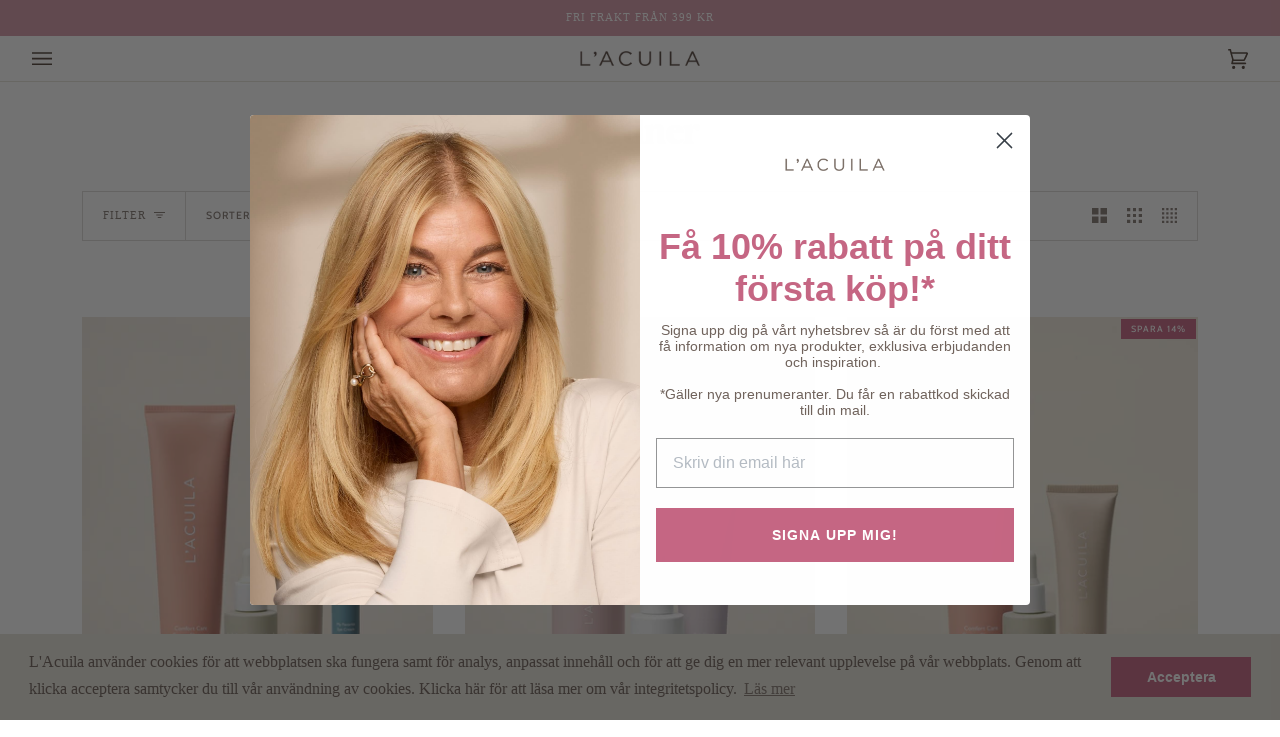

--- FILE ---
content_type: text/html; charset=utf-8
request_url: https://lacuila.se/collections/rutiner
body_size: 48791
content:
<!doctype html>
<html class="no-js" lang="sv"><head>
 
<meta name="google-site-verification" content="A3F6K_Sd_jOSTguVicXCemDGV-s-nf2eJP__6jB-4tk" />
  <meta name="google-site-verification" content="xJiQ-suaYCZKB-JpB4hJyEOixTMt5UBkS9TembqCL4Q" />
<!-- EASYGIFT SCRIPT -->

  <script type="text/javascript" src="https://cdn.506.io/eg/script.js?shop=lacuila.myshopify.com"></script>

<!-- END EASYGIFT SCRIPT -->
<script>

if(!window.jQuery){
    var jqueryScript = document.createElement('script');
    jqueryScript.setAttribute('src','https://ajax.googleapis.com/ajax/libs/jquery/3.6.0/jquery.min.js'); 
    document.head.appendChild(jqueryScript); 
}

__DL__jQueryinterval = setInterval(function(){
    // wait for jQuery to load & run script after jQuery has loaded
    if(window.jQuery){
        // search parameters
        getURLParams = function(name, url){
            if (!url) url = window.location.href;
            name = name.replace(/[\[\]]/g, "\\$&");
            var regex = new RegExp("[?&]" + name + "(=([^&#]*)|&|#|$)"),
            results = regex.exec(url);
            if (!results) return null;
            if (!results[2]) return '';
            return decodeURIComponent(results[2].replace(/\+/g, " "));
        };
        
        /**********************
        * DYNAMIC DEPENDENCIES
        ***********************/
        
        __DL__ = {
            dynamicCart: true,  // if cart is dynamic (meaning no refresh on cart add) set to true
            debug: false, // if true, console messages will be displayed
            cart: null,
            wishlist: null,
            removeCart: null
        };
        
        customBindings = {
            cartTriggers: ['.product-form__add-btn'],
            viewCart: [],
            removeCartTrigger: [],
            cartVisableSelector: [],
            promoSubscriptionsSelectors: [],
            promoSuccess: [],
            ctaSelectors: [],
            newsletterSelectors: [],
            newsletterSuccess: [],
            searchPage: [],
            wishlistSelector: [],
            removeWishlist: [],
            wishlistPage: [],
            searchTermQuery: [getURLParams('q')], // replace var with correct query
        };
        
        /* DO NOT EDIT */
        defaultBindings = {
            cartTriggers: ['form[action="/cart/add"] [type="submit"],.add-to-cart,.cart-btn'],
            viewCart: ['form[action="/cart"],.my-cart,.trigger-cart,#mobileCart'],
            removeCartTrigger: ['[href*="/cart/change"]'],
            cartVisableSelector: ['.inlinecart.is-active,.inline-cart.is-active'],
            promoSubscriptionsSelectors: [],
            promoSuccess: [],
            ctaSelectors: [],
            newsletterSelectors: ['input.contact_email'],
            newsletterSuccess: ['.success_message'],
            searchPage: ['search'],
            wishlistSelector: [],
            removeWishlist: [],
            wishlistPage: []
        };
        
        // stitch bindings
        objectArray = customBindings;
        outputObject = __DL__;
        
        applyBindings = function(objectArray, outputObject){
            for (var x in objectArray) {  
                var key = x;
                var objs = objectArray[x]; 
                values = [];    
                if(objs.length > 0){    
                    values.push(objs);
                    if(key in outputObject){              
                        values.push(outputObject[key]); 
                        outputObject[key] = values.join(", "); 
                    }else{        
                        outputObject[key] = values.join(", ");
                    }   
                }  
            }
        };
        
        applyBindings(customBindings, __DL__);
        applyBindings(defaultBindings, __DL__);
        
        /**********************
        * PREREQUISITE LIBRARIES 
        ***********************/
        
        clearInterval(__DL__jQueryinterval);
        
        // jquery-cookies.js
        if(typeof $.cookie!==undefined){
            (function(a){if(typeof define==='function'&&define.amd){define(['jquery'],a)}else if(typeof exports==='object'){module.exports=a(require('jquery'))}else{a(jQuery)}}(function($){var g=/\+/g;function encode(s){return h.raw?s:encodeURIComponent(s)}function decode(s){return h.raw?s:decodeURIComponent(s)}function stringifyCookieValue(a){return encode(h.json?JSON.stringify(a):String(a))}function parseCookieValue(s){if(s.indexOf('"')===0){s=s.slice(1,-1).replace(/\\"/g,'"').replace(/\\\\/g,'\\')}try{s=decodeURIComponent(s.replace(g,' '));return h.json?JSON.parse(s):s}catch(e){}}function read(s,a){var b=h.raw?s:parseCookieValue(s);return $.isFunction(a)?a(b):b}var h=$.cookie=function(a,b,c){if(arguments.length>1&&!$.isFunction(b)){c=$.extend({},h.defaults,c);if(typeof c.expires==='number'){var d=c.expires,t=c.expires=new Date();t.setMilliseconds(t.getMilliseconds()+d*864e+5)}return(document.cookie=[encode(a),'=',stringifyCookieValue(b),c.expires?'; expires='+c.expires.toUTCString():'',c.path?'; path='+c.path:'',c.domain?'; domain='+c.domain:'',c.secure?'; secure':''].join(''))}var e=a?undefined:{},cookies=document.cookie?document.cookie.split('; '):[],i=0,l=cookies.length;for(;i<l;i++){var f=cookies[i].split('='),name=decode(f.shift()),cookie=f.join('=');if(a===name){e=read(cookie,b);break}if(!a&&(cookie=read(cookie))!==undefined){e[name]=cookie}}return e};h.defaults={};$.removeCookie=function(a,b){$.cookie(a,'',$.extend({},b,{expires:-1}));return!$.cookie(a)}}))}
        
        /**********************
        * Begin dataLayer Build 
        ***********************/
        
        window.dataLayer = window.dataLayer || [];  // init data layer if doesn't already exist

        var template = "collection"; 
        
        /**
        * Landing Page Cookie
        * 1. Detect if user just landed on the site
        * 2. Only fires if Page Title matches website */
        
        $.cookie.raw = true;
        if ($.cookie('landingPage') === undefined || $.cookie('landingPage').length === 0) {
            var landingPage = true;
            $.cookie('landingPage', unescape);
            $.removeCookie('landingPage', {path: '/'});
            $.cookie('landingPage', 'landed', {path: '/'});
        } else {
            var landingPage = false;
            $.cookie('landingPage', unescape);
            $.removeCookie('landingPage', {path: '/'});
            $.cookie('landingPage', 'refresh', {path: '/'});
        }
        if (__DL__.debug) {
            console.log('Landing Page: ' + landingPage);
        }
        
        /** 
        * Log State Cookie */
        
        
        var isLoggedIn = false;
        
        if (!isLoggedIn) {
            $.cookie('logState', unescape);
            $.removeCookie('logState', {path: '/'});
            $.cookie('logState', 'loggedOut', {path: '/'});
        } else {
            if ($.cookie('logState') === 'loggedOut' || $.cookie('logState') === undefined) {
                $.cookie('logState', unescape);
                $.removeCookie('logState', {path: '/'});
                $.cookie('logState', 'firstLog', {path: '/'});
            } else if ($.cookie('logState') === 'firstLog') {
                $.cookie('logState', unescape);
                $.removeCookie('logState', {path: '/'});
                $.cookie('logState', 'refresh', {path: '/'});
            }
        }
        
        if ($.cookie('logState') === 'firstLog') {
            var firstLog = true;
        } else {
            var firstLog = false;
        }
        
        /**********************
        * DATALAYER SECTIONS 
        ***********************/
        
        /**
        * DATALAYER: Landing Page
        * Fires any time a user first lands on the site. */
        
        if ($.cookie('landingPage') === 'landed') {
            dataLayer.push({
                'pageType': 'Landing',
                'event': 'first_time_visitor'
            });
        }
        
        /** 
        * DATALAYER: Log State
        * 1. Determine if user is logged in or not.
        * 2. Return User specific data. */
        
        var logState = {
            
            
            'logState' : "Logged Out",
            
            
            'firstLog'      : firstLog,
            'customerEmail' : null,
            'timestamp'     : Date().replace(/\(.*?\)/g,''),  
            
            'customerType'       : 'New',
            'customerTypeNumber' :'1', 
            
            'shippingInfo' : {
                'fullName'  : null,
                'firstName' : null,
                'lastName'  : null,
                'address1'  : null,
                'address2'  : null,
                'street'    : null,
                'city'      : null,
                'province'  : null,
                'zip'       : null,
                'country'   : null,
                'phone'     : null,
            },
            'billingInfo' : {
                'fullName'  : null,
                'firstName' : null,
                'lastName'  : null,
                'address1'  : null,
                'address2'  : null,
                'street'    : null,
                'city'      : null,
                'province'  : null,
                'zip'       : null,
                'country'   : null,
                'phone'     : null,
            },
            'checkoutEmail' : null,
            'currency'      : "SEK",
            'pageType'      : 'Log State',
            'event'         : 'logState'
        }
        dataLayer.push(logState);

        /** 
        * DATALAYER: Homepage */
        
        if(document.location.pathname == "/"){
            dataLayer.push({
                'pageType' : 'Homepage',
                'event'    : 'homepage',
                logState
            });
        }
      
        /** 
        * DATALAYER: 404 Pages
        * Fire on 404 Pages */
      	

        /** 
        * DATALAYER: Blog Articles
        * Fire on Blog Article Pages */
        
        
        /** DATALAYER: Product List Page (Collections, Category)
        * Fire on all product listing pages. */
        
            var ecommerce = {
              'currency'      : "SEK",  
              'items': [
                    {
                        'item_id'        : 8721740923210,                  
                        'item_variant'    : null,             
                        'item_name'      : "Dry Skin - Complete Routine",
                        'price'           : "727",
                        'item_brand'      : "L'Acuila",
                        'item_category'   : "",
                        'item_list_name'  : "Rutiner",
                        'imageURL'        : "https://lacuila.se/cdn/shop/files/Lacuilakiteverydaydrystora2048x2560v3_grande.jpg?v=1733132477", 
                        'productURL'      : 'https://lacuila.se/products/dry-skin-complete-routine',
                        'sku'             : null,
                    },
                    {
                        'item_id'        : 8724611498314,                  
                        'item_variant'    : null,             
                        'item_name'      : "Normal\/Combination skin - Easy Routine",
                        'price'           : "559",
                        'item_brand'      : "L'Acuila",
                        'item_category'   : "",
                        'item_list_name'  : "Rutiner",
                        'imageURL'        : "https://lacuila.se/cdn/shop/files/Lacuilakiteverydaycombination2048x2560v2_grande.jpg?v=1711465481", 
                        'productURL'      : 'https://lacuila.se/products/combination-skin-easy-routine',
                        'sku'             : null,
                    },
                    {
                        'item_id'        : 7356514107583,                  
                        'item_variant'    : null,             
                        'item_name'      : "Dry Skin - Easy routine",
                        'price'           : "608",
                        'item_brand'      : "L'Acuila",
                        'item_category'   : "",
                        'item_list_name'  : "Rutiner",
                        'imageURL'        : "https://lacuila.se/cdn/shop/files/Lacuilakiteverydaydrylilla2048x2560v3_grande.jpg?v=1733133091", 
                        'productURL'      : 'https://lacuila.se/products/soothe-repair-dry-skin-trio',
                        'sku'             : null,
                    },
                    {
                        'item_id'        : 10076541059402,                  
                        'item_variant'    : null,             
                        'item_name'      : "Pernilla's Everyday Routine",
                        'price'           : "1,074",
                        'item_brand'      : "L'Acuila",
                        'item_category'   : "",
                        'item_list_name'  : "Rutiner",
                        'imageURL'        : "https://lacuila.se/cdn/shop/files/LacuilakitPernillaseverydayroutine2048x2560_grande.jpg?v=1741688161", 
                        'productURL'      : 'https://lacuila.se/products/pernillas-everyday-routine',
                        'sku'             : null,
                    },
                    ]
                };  
            dataLayer.push({
                'productList' : "Rutiner",
                'pageType'    : 'Collection',
                'event'       : 'view_item_list_ga4',
                ecommerce
            });
        
            
        /** DATALAYER: Product Page
        * Fire on all Product View pages. */
        
      
        /** DATALAYER: Cart View
        * Fire anytime a user views their cart (non-dynamic) */               
        
                
        /** DATALAYER: Checkout on Shopify Plus **/
        if(Shopify.Checkout){
            var ecommerce = {
                'transaction_id': 'null',
                'affiliation': "L\u0026#39;Acuila",
                'value': "",
                'tax': "",
                'shipping': "",
                'subtotal': "",
                'currency': null,
                
                'email': null,
                'items':[],
                };
            if(Shopify.Checkout.step){ 
                if(Shopify.Checkout.step.length > 0){
                    if (Shopify.Checkout.step === 'contact_information'){
                        dataLayer.push({
                            'event'    :'begin_checkout_ga4',
                            'pageType' :'Customer Information',
                            'step': 1,
                        	ecommerce
                        });
                    }else if (Shopify.Checkout.step === 'shipping_method'){
                        dataLayer.push({
                            'event'    :'add_shipping_info_ga4',
                            'pageType' :'Shipping Information',
                            ecommerce
                        });
                    }else if( Shopify.Checkout.step === "payment_method" ){
                        dataLayer.push({
                            'event'    :'add_payment_info_ga4',
                            'pageType' :'Add Payment Info',
                        	ecommerce
                        });
                    }
                }
                            
                /** DATALAYER: Transaction */
                if( Shopify.Checkout.page == 'thank_you' || Shopify.Checkout.step === 'thank_you' ){
                    dataLayer.push({
                    'pageType' :'Transaction',
                    'event'    :'purchase_ga4',
                    ecommerce
                    });
                }               
            }
        }
              
	    /** DOM Ready **/	
        $(document).ready(function() {

            /** DATALAYER: Search Results */
            var searchPage = new RegExp(__DL__.searchPage, "g");
            if(document.location.pathname.match(searchPage)){
                var ecommerce = {
                    items :[],
                };
                dataLayer.push({
                    'pageType'   : "Search",
                    'search_term' : __DL__.searchTermQuery,                                       
                    'event'      : "search",
                    'item_list_name'  : null,
                    ecommerce
                });    
            }
            
            /** DATALAYER: Remove From Cart **/
            
            /** Google Tag Manager **/
            (function(w,d,s,l,i){w[l]=w[l]||[];w[l].push({'gtm.start':
            new Date().getTime(),event:'gtm.js'});var f=d.getElementsByTagName(s)[0],
            j=d.createElement(s),dl=l!='dataLayer'?'&l='+l:'';j.async=true;j.src=
            'https://www.googletagmanager.com/gtm.js?id='+i+dl;f.parentNode.insertBefore(j,f);
            })(window,document,'script','dataLayer','GTM-W3M9RK4L');
        }); // document ready
    }
}, 500);
</script>

  <meta charset="utf-8">
  <meta http-equiv="X-UA-Compatible" content="IE=edge,chrome=1">
  <meta name="viewport" content="width=device-width,initial-scale=1">
  <meta name="theme-color" content="#e7e3d9"><link rel="canonical" href="https://lacuila.se/collections/rutiner"><!-- ======================= Pipeline Theme V6.1.3 ========================= -->

  <link rel="preconnect" href="https://cdn.shopify.com" crossorigin>
  <link rel="preconnect" href="https://fonts.shopify.com" crossorigin>
  <link rel="preconnect" href="https://monorail-edge.shopifysvc.com" crossorigin>


  <link rel="preload" href="//lacuila.se/cdn/shop/t/11/assets/lazysizes.js?v=111431644619468174291671712127" as="script">
  <link rel="preload" href="//lacuila.se/cdn/shop/t/11/assets/vendor.js?v=159073106423563084681671712127" as="script">
  <link rel="preload" href="//lacuila.se/cdn/shop/t/11/assets/theme.js?v=49983407874251166601671712127" as="script">
  <link rel="preload" href="//lacuila.se/cdn/shop/t/11/assets/theme.css?v=174390852141624203401724057295" as="style">

  
<link rel="shortcut icon" href="//lacuila.se/cdn/shop/files/Lacuila-favicon_32x32.png?v=1645370872" type="image/png"><!-- Title and description ================================================ -->
  
  <title>
    

    Rutiner
&ndash; L&#39;Acuila

  </title><!-- /snippets/social-meta-tags.liquid --><meta property="og:site_name" content="L&#39;Acuila">
<meta property="og:url" content="https://lacuila.se/collections/rutiner">
<meta property="og:title" content="Rutiner">
<meta property="og:type" content="website">
<meta property="og:description" content="Köp svensk hudvård från L'Acuila. Hudvård för kvinnor mitt i livet ✔️ Tillverkat i Sverige ✔️ Fri frakt från 399 kr ✔️ 100% veganskt & cruelty free.">


<meta name="twitter:site" content="@">
<meta name="twitter:card" content="summary_large_image">
<meta name="twitter:title" content="Rutiner">
<meta name="twitter:description" content="Köp svensk hudvård från L'Acuila. Hudvård för kvinnor mitt i livet ✔️ Tillverkat i Sverige ✔️ Fri frakt från 399 kr ✔️ 100% veganskt & cruelty free.">
<!-- CSS ================================================================== -->
  
  <link href="//lacuila.se/cdn/shop/t/11/assets/font-settings.css?v=148306003020511238441764151151" rel="stylesheet" type="text/css" media="all" />

  
<style data-shopify>

:root {
/* ================ Product video ================ */

---color_video_bg: #f2f2f2;


/* ================ Color Variables ================ */

/* === Backgrounds ===*/
---color-bg: #ffffff;
---color-bg-accent: #e7e3d9;

/* === Text colors ===*/
---color-text-dark: #271c16;
---color-text: #514139;
---color-text-light: #857a74;

/* === Bright color ===*/
---color-primary: #514139;
---color-primary-hover: #291c15;
---color-primary-fade: rgba(81, 65, 57, 0.05);
---color-primary-fade-hover: rgba(81, 65, 57, 0.1);---color-primary-opposite: #ffffff;

/* === Secondary/link Color ===*/
---color-secondary: #e7e3d9;
---color-secondary-hover: #d5c59f;
---color-secondary-fade: rgba(231, 227, 217, 0.05);
---color-secondary-fade-hover: rgba(231, 227, 217, 0.1);---color-secondary-opposite: #000000;

/* === Shades of grey ===*/
---color-a5:  rgba(81, 65, 57, 0.05);
---color-a10: rgba(81, 65, 57, 0.1);
---color-a20: rgba(81, 65, 57, 0.2);
---color-a35: rgba(81, 65, 57, 0.35);
---color-a50: rgba(81, 65, 57, 0.5);
---color-a80: rgba(81, 65, 57, 0.8);
---color-a90: rgba(81, 65, 57, 0.9);
---color-a95: rgba(81, 65, 57, 0.95);


/* ================ Inverted Color Variables ================ */

---inverse-bg: #c56683;
---inverse-bg-accent: #e7e3d9;

/* === Text colors ===*/
---inverse-text-dark: #9a7e6f;
---inverse-text: #514139;
---inverse-text-light: #744c4f;

/* === Bright color ===*/
---inverse-primary: #fff4e0;
---inverse-primary-hover: #ffd994;
---inverse-primary-fade: rgba(255, 244, 224, 0.05);
---inverse-primary-fade-hover: rgba(255, 244, 224, 0.1);---inverse-primary-opposite: #000000;


/* === Second Color ===*/
---inverse-secondary: #514139;
---inverse-secondary-hover: #291c15;
---inverse-secondary-fade: rgba(81, 65, 57, 0.05);
---inverse-secondary-fade-hover: rgba(81, 65, 57, 0.1);---inverse-secondary-opposite: #ffffff;


/* === Shades of grey ===*/
---inverse-a5:  rgba(81, 65, 57, 0.05);
---inverse-a10: rgba(81, 65, 57, 0.1);
---inverse-a20: rgba(81, 65, 57, 0.2);
---inverse-a35: rgba(81, 65, 57, 0.3);
---inverse-a80: rgba(81, 65, 57, 0.8);
---inverse-a90: rgba(81, 65, 57, 0.9);
---inverse-a95: rgba(81, 65, 57, 0.95);


/* === Account Bar ===*/
---color-announcement-bg: #d599a7;
---color-announcement-text: #ffffff;

/* === Nav and dropdown link background ===*/
---color-nav: #fff;
---color-nav-text: #514139;
---color-nav-border: #e7e3d9;
---color-nav-a10: rgba(81, 65, 57, 0.1);
---color-nav-a50: rgba(81, 65, 57, 0.5);

/* === Site Footer ===*/
---color-footer-bg: #c1b3a6;
---color-footer-text: #ffffff;
---color-footer-a5: rgba(255, 255, 255, 0.05);
---color-footer-a15: rgba(255, 255, 255, 0.15);
---color-footer-a90: rgba(255, 255, 255, 0.9);

/* === Products ===*/
---product-grid-aspect-ratio: 150.0%;

/* === Product badges ===*/
---color-badge: #c56683;
---color-badge-text: #ffffff;

/* === disabled form colors ===*/
---color-disabled-bg: #eeeceb;
---color-disabled-text: #c2bdba;

---inverse-disabled-bg: #b9627c;
---inverse-disabled-text: #9c5969;

/* === Button Radius === */
---button-radius: 0px;


/* ================ Typography ================ */

---font-stack-body: Cabin, sans-serif;
---font-style-body: normal;
---font-weight-body: 400;
---font-weight-body-bold: 500;
---font-adjust-body: 1.05;

---font-stack-heading: "system_ui", -apple-system, 'Segoe UI', Roboto, 'Helvetica Neue', 'Noto Sans', 'Liberation Sans', Arial, sans-serif, 'Apple Color Emoji', 'Segoe UI Emoji', 'Segoe UI Symbol', 'Noto Color Emoji';
---font-style-heading: normal;
---font-weight-heading: 400;
---font-weight-heading-bold: 700;
---font-adjust-heading: 1.2;

  ---font-heading-space: initial;
  ---font-heading-caps: initial;


---font-stack-accent: Cabin, -apple-system, 'Segoe UI', Roboto, 'Helvetica Neue', 'Noto Sans', 'Liberation Sans', Arial, sans-serif, 'Apple Color Emoji', 'Segoe UI Emoji', 'Segoe UI Symbol', 'Noto Color Emoji';
---font-style-accent: normal;
---font-weight-accent: 400;
---font-weight-accent-bold: 500;
---font-adjust-accent: 1.05;

---ico-select: url('//lacuila.se/cdn/shop/t/11/assets/ico-select.svg?v=6997513451962913551671712127');

---url-zoom: url('//lacuila.se/cdn/shop/t/11/assets/cursor-zoom.svg?v=15584422277207062341690881876');
---url-zoom-2x: url('//lacuila.se/cdn/shop/t/11/assets/cursor-zoom-2x.svg?v=4456130828791190331690881875');



}

</style>

  <link href="//lacuila.se/cdn/shop/t/11/assets/theme.css?v=174390852141624203401724057295" rel="stylesheet" type="text/css" media="all" />
  <link href="//lacuila.se/cdn/shop/t/11/assets/custom.css?v=110621935818213269931706014779" rel="stylesheet" type="text/css" media="all" />

  <script>
    document.documentElement.className = document.documentElement.className.replace('no-js', 'js');
    let root = '/';
    if (root[root.length - 1] !== '/') {
      root = `${root}/`;
    }
    var theme = {
      routes: {
        root_url: root,
        cart: '/cart',
        cart_add_url: '/cart/add',
        product_recommendations_url: '/recommendations/products'
      },
      assets: {
        photoswipe: '//lacuila.se/cdn/shop/t/11/assets/photoswipe.js?v=92904272307011895101671712127',
        smoothscroll: '//lacuila.se/cdn/shop/t/11/assets/smoothscroll.js?v=37906625415260927261671712127',
        swatches: '//lacuila.se/cdn/shop/t/11/assets/swatches.json?v=123337507157422460681671712127',
        noImage: '//lacuila.se/cdn/shopifycloud/storefront/assets/no-image-2048-a2addb12.gif',
        base: '//lacuila.se/cdn/shop/t/11/assets/'
      },
      strings: {
        swatchesKey: "Färg",     
        addToCart: "Lägg till i varukorg",
        estimateShipping: "Estimera leveranskostnader",
        noShippingAvailable: "Vi levererar inte till denna destination. ",
        free: "Gratis ",
        from: "Från",
        preOrder: "Förbeställ",
        soldOut: "Tillfälligt slutsåld",
        sale: "Erbjudande",
        subscription: "Prenumerera",
        unavailable: "Ej tillgänglig",
        unitPrice: "Pris per styck",
        unitPriceSeparator: "",        
        stockout: "Alla tillgängliga produkter ligger i varukorgen",
        products: "Produkter",
        pages: "Sida",
        collections: "Kategorier",
        resultsFor: "Resultat för",
        noResultsFor: "Inga resultat för ",
        articles: "Artiklar"
      },
      settings: {
        badge_sale_type: "percentage",
        search_products: true,
        search_collections: true,
        search_pages: true,
        search_articles: true,
        animate_hover: true,
        animate_scroll: true
      },
      info: {
        name: 'pipeline'
      },
      moneyFormat: "{{amount_no_decimals}} kr",
      version: '6.1.3'
    }
    let windowInnerHeight = window.innerHeight;
    document.documentElement.style.setProperty('--full-screen', `${windowInnerHeight}px`);
    document.documentElement.style.setProperty('--three-quarters', `${windowInnerHeight * 0.75}px`);
    document.documentElement.style.setProperty('--two-thirds', `${windowInnerHeight * 0.66}px`);
    document.documentElement.style.setProperty('--one-half', `${windowInnerHeight * 0.5}px`);
    document.documentElement.style.setProperty('--one-third', `${windowInnerHeight * 0.33}px`);
    document.documentElement.style.setProperty('--one-fifth', `${windowInnerHeight * 0.2}px`);

    window.lazySizesConfig = window.lazySizesConfig || {};
    window.lazySizesConfig.loadHidden = false;
  </script><!-- Theme Javascript ============================================================== -->
  <script src="//lacuila.se/cdn/shop/t/11/assets/lazysizes.js?v=111431644619468174291671712127" async="async"></script>
  <script src="//lacuila.se/cdn/shop/t/11/assets/vendor.js?v=159073106423563084681671712127" defer="defer"></script>
  <script src="//lacuila.se/cdn/shop/t/11/assets/theme.js?v=49983407874251166601671712127" defer="defer"></script>

  <script>
    (function () {
      function onPageShowEvents() {
        if ('requestIdleCallback' in window) {
          requestIdleCallback(initCartEvent)
        } else {
          initCartEvent()
        }
        function initCartEvent(){
          document.documentElement.dispatchEvent(new CustomEvent('theme:cart:init', {
            bubbles: true
          }));
        }
      };
      window.onpageshow = onPageShowEvents;
    })();
  </script>

  <script type="text/javascript">
    if (window.MSInputMethodContext && document.documentMode) {
      var scripts = document.getElementsByTagName('script')[0];
      var polyfill = document.createElement("script");
      polyfill.defer = true;
      polyfill.src = "//lacuila.se/cdn/shop/t/11/assets/ie11.js?v=144489047535103983231671712127";

      scripts.parentNode.insertBefore(polyfill, scripts);
    }
  </script>
  <script>
    if(!window.jQuery){
        var jqueryScript = document.createElement('script');
        jqueryScript.setAttribute('src','https://ajax.googleapis.com/ajax/libs/jquery/3.6.0/jquery.min.js');
        document.head.appendChild(jqueryScript);
    }
  </script>
  <meta name="google-site-verification" content="TYIrTJyt3LjeMlUlwxx0cW4gYSwc-u58OL_SUPmXzNY" />

  <!-- Shopify app scripts =========================================================== -->
  <script>window.performance && window.performance.mark && window.performance.mark('shopify.content_for_header.start');</script><meta name="facebook-domain-verification" content="ylyt45wbi122xa3sprq7uouh5s2trf">
<meta name="google-site-verification" content="A3F6K_Sd_jOSTguVicXCemDGV-s-nf2eJP__6jB-4tk">
<meta id="shopify-digital-wallet" name="shopify-digital-wallet" content="/61067657407/digital_wallets/dialog">
<link rel="alternate" type="application/atom+xml" title="Feed" href="/collections/rutiner.atom" />
<link rel="alternate" type="application/json+oembed" href="https://lacuila.se/collections/rutiner.oembed">
<script async="async" src="/checkouts/internal/preloads.js?locale=sv-SE"></script>
<script id="shopify-features" type="application/json">{"accessToken":"82c584ba05919956de1cfdecc34e3ddd","betas":["rich-media-storefront-analytics"],"domain":"lacuila.se","predictiveSearch":true,"shopId":61067657407,"locale":"sv"}</script>
<script>var Shopify = Shopify || {};
Shopify.shop = "lacuila.myshopify.com";
Shopify.locale = "sv";
Shopify.currency = {"active":"SEK","rate":"1.0"};
Shopify.country = "SE";
Shopify.theme = {"name":"L'Acuila","id":132084138175,"schema_name":"Pipeline","schema_version":"6.1.3","theme_store_id":739,"role":"main"};
Shopify.theme.handle = "null";
Shopify.theme.style = {"id":null,"handle":null};
Shopify.cdnHost = "lacuila.se/cdn";
Shopify.routes = Shopify.routes || {};
Shopify.routes.root = "/";</script>
<script type="module">!function(o){(o.Shopify=o.Shopify||{}).modules=!0}(window);</script>
<script>!function(o){function n(){var o=[];function n(){o.push(Array.prototype.slice.apply(arguments))}return n.q=o,n}var t=o.Shopify=o.Shopify||{};t.loadFeatures=n(),t.autoloadFeatures=n()}(window);</script>
<script id="shop-js-analytics" type="application/json">{"pageType":"collection"}</script>
<script defer="defer" async type="module" src="//lacuila.se/cdn/shopifycloud/shop-js/modules/v2/client.init-shop-cart-sync_D-iVwhuG.sv.esm.js"></script>
<script defer="defer" async type="module" src="//lacuila.se/cdn/shopifycloud/shop-js/modules/v2/chunk.common_D_3wwUAB.esm.js"></script>
<script type="module">
  await import("//lacuila.se/cdn/shopifycloud/shop-js/modules/v2/client.init-shop-cart-sync_D-iVwhuG.sv.esm.js");
await import("//lacuila.se/cdn/shopifycloud/shop-js/modules/v2/chunk.common_D_3wwUAB.esm.js");

  window.Shopify.SignInWithShop?.initShopCartSync?.({"fedCMEnabled":true,"windoidEnabled":true});

</script>
<script>(function() {
  var isLoaded = false;
  function asyncLoad() {
    if (isLoaded) return;
    isLoaded = true;
    var urls = ["https:\/\/cdn.shopify.com\/s\/files\/1\/0610\/6765\/7407\/t\/11\/assets\/booster_eu_cookie_61067657407.js?v=1671712127\u0026shop=lacuila.myshopify.com","https:\/\/design-packs.herokuapp.com\/design_packs_file.js?shop=lacuila.myshopify.com","https:\/\/cdn.nfcube.com\/instafeed-784c7cef1aa39cd9960ee2a12404592a.js?shop=lacuila.myshopify.com","https:\/\/admin.revenuehunt.com\/embed.js?shop=lacuila.myshopify.com"];
    for (var i = 0; i < urls.length; i++) {
      var s = document.createElement('script');
      s.type = 'text/javascript';
      s.async = true;
      s.src = urls[i];
      var x = document.getElementsByTagName('script')[0];
      x.parentNode.insertBefore(s, x);
    }
  };
  if(window.attachEvent) {
    window.attachEvent('onload', asyncLoad);
  } else {
    window.addEventListener('load', asyncLoad, false);
  }
})();</script>
<script id="__st">var __st={"a":61067657407,"offset":3600,"reqid":"373e1c1c-555b-4f81-9fe8-face961c1787-1768651505","pageurl":"lacuila.se\/collections\/rutiner","u":"f870dcc8b962","p":"collection","rtyp":"collection","rid":618731700554};</script>
<script>window.ShopifyPaypalV4VisibilityTracking = true;</script>
<script id="captcha-bootstrap">!function(){'use strict';const t='contact',e='account',n='new_comment',o=[[t,t],['blogs',n],['comments',n],[t,'customer']],c=[[e,'customer_login'],[e,'guest_login'],[e,'recover_customer_password'],[e,'create_customer']],r=t=>t.map((([t,e])=>`form[action*='/${t}']:not([data-nocaptcha='true']) input[name='form_type'][value='${e}']`)).join(','),a=t=>()=>t?[...document.querySelectorAll(t)].map((t=>t.form)):[];function s(){const t=[...o],e=r(t);return a(e)}const i='password',u='form_key',d=['recaptcha-v3-token','g-recaptcha-response','h-captcha-response',i],f=()=>{try{return window.sessionStorage}catch{return}},m='__shopify_v',_=t=>t.elements[u];function p(t,e,n=!1){try{const o=window.sessionStorage,c=JSON.parse(o.getItem(e)),{data:r}=function(t){const{data:e,action:n}=t;return t[m]||n?{data:e,action:n}:{data:t,action:n}}(c);for(const[e,n]of Object.entries(r))t.elements[e]&&(t.elements[e].value=n);n&&o.removeItem(e)}catch(o){console.error('form repopulation failed',{error:o})}}const l='form_type',E='cptcha';function T(t){t.dataset[E]=!0}const w=window,h=w.document,L='Shopify',v='ce_forms',y='captcha';let A=!1;((t,e)=>{const n=(g='f06e6c50-85a8-45c8-87d0-21a2b65856fe',I='https://cdn.shopify.com/shopifycloud/storefront-forms-hcaptcha/ce_storefront_forms_captcha_hcaptcha.v1.5.2.iife.js',D={infoText:'Skyddas av hCaptcha',privacyText:'Integritet',termsText:'Villkor'},(t,e,n)=>{const o=w[L][v],c=o.bindForm;if(c)return c(t,g,e,D).then(n);var r;o.q.push([[t,g,e,D],n]),r=I,A||(h.body.append(Object.assign(h.createElement('script'),{id:'captcha-provider',async:!0,src:r})),A=!0)});var g,I,D;w[L]=w[L]||{},w[L][v]=w[L][v]||{},w[L][v].q=[],w[L][y]=w[L][y]||{},w[L][y].protect=function(t,e){n(t,void 0,e),T(t)},Object.freeze(w[L][y]),function(t,e,n,w,h,L){const[v,y,A,g]=function(t,e,n){const i=e?o:[],u=t?c:[],d=[...i,...u],f=r(d),m=r(i),_=r(d.filter((([t,e])=>n.includes(e))));return[a(f),a(m),a(_),s()]}(w,h,L),I=t=>{const e=t.target;return e instanceof HTMLFormElement?e:e&&e.form},D=t=>v().includes(t);t.addEventListener('submit',(t=>{const e=I(t);if(!e)return;const n=D(e)&&!e.dataset.hcaptchaBound&&!e.dataset.recaptchaBound,o=_(e),c=g().includes(e)&&(!o||!o.value);(n||c)&&t.preventDefault(),c&&!n&&(function(t){try{if(!f())return;!function(t){const e=f();if(!e)return;const n=_(t);if(!n)return;const o=n.value;o&&e.removeItem(o)}(t);const e=Array.from(Array(32),(()=>Math.random().toString(36)[2])).join('');!function(t,e){_(t)||t.append(Object.assign(document.createElement('input'),{type:'hidden',name:u})),t.elements[u].value=e}(t,e),function(t,e){const n=f();if(!n)return;const o=[...t.querySelectorAll(`input[type='${i}']`)].map((({name:t})=>t)),c=[...d,...o],r={};for(const[a,s]of new FormData(t).entries())c.includes(a)||(r[a]=s);n.setItem(e,JSON.stringify({[m]:1,action:t.action,data:r}))}(t,e)}catch(e){console.error('failed to persist form',e)}}(e),e.submit())}));const S=(t,e)=>{t&&!t.dataset[E]&&(n(t,e.some((e=>e===t))),T(t))};for(const o of['focusin','change'])t.addEventListener(o,(t=>{const e=I(t);D(e)&&S(e,y())}));const B=e.get('form_key'),M=e.get(l),P=B&&M;t.addEventListener('DOMContentLoaded',(()=>{const t=y();if(P)for(const e of t)e.elements[l].value===M&&p(e,B);[...new Set([...A(),...v().filter((t=>'true'===t.dataset.shopifyCaptcha))])].forEach((e=>S(e,t)))}))}(h,new URLSearchParams(w.location.search),n,t,e,['guest_login'])})(!0,!0)}();</script>
<script integrity="sha256-4kQ18oKyAcykRKYeNunJcIwy7WH5gtpwJnB7kiuLZ1E=" data-source-attribution="shopify.loadfeatures" defer="defer" src="//lacuila.se/cdn/shopifycloud/storefront/assets/storefront/load_feature-a0a9edcb.js" crossorigin="anonymous"></script>
<script data-source-attribution="shopify.dynamic_checkout.dynamic.init">var Shopify=Shopify||{};Shopify.PaymentButton=Shopify.PaymentButton||{isStorefrontPortableWallets:!0,init:function(){window.Shopify.PaymentButton.init=function(){};var t=document.createElement("script");t.src="https://lacuila.se/cdn/shopifycloud/portable-wallets/latest/portable-wallets.sv.js",t.type="module",document.head.appendChild(t)}};
</script>
<script data-source-attribution="shopify.dynamic_checkout.buyer_consent">
  function portableWalletsHideBuyerConsent(e){var t=document.getElementById("shopify-buyer-consent"),n=document.getElementById("shopify-subscription-policy-button");t&&n&&(t.classList.add("hidden"),t.setAttribute("aria-hidden","true"),n.removeEventListener("click",e))}function portableWalletsShowBuyerConsent(e){var t=document.getElementById("shopify-buyer-consent"),n=document.getElementById("shopify-subscription-policy-button");t&&n&&(t.classList.remove("hidden"),t.removeAttribute("aria-hidden"),n.addEventListener("click",e))}window.Shopify?.PaymentButton&&(window.Shopify.PaymentButton.hideBuyerConsent=portableWalletsHideBuyerConsent,window.Shopify.PaymentButton.showBuyerConsent=portableWalletsShowBuyerConsent);
</script>
<script data-source-attribution="shopify.dynamic_checkout.cart.bootstrap">document.addEventListener("DOMContentLoaded",(function(){function t(){return document.querySelector("shopify-accelerated-checkout-cart, shopify-accelerated-checkout")}if(t())Shopify.PaymentButton.init();else{new MutationObserver((function(e,n){t()&&(Shopify.PaymentButton.init(),n.disconnect())})).observe(document.body,{childList:!0,subtree:!0})}}));
</script>

<script>window.performance && window.performance.mark && window.performance.mark('shopify.content_for_header.end');</script>

  <link href="//lacuila.se/cdn/shop/t/11/assets/gang-custom-css-shopify--main.css?v=103939602473130883701691517120" rel="stylesheet" type="text/css" media="all" />

                  <script src="//lacuila.se/cdn/shop/t/11/assets/bss-file-configdata.js?v=144998586856476505591671712127" type="text/javascript"></script><script>
              if (typeof BSS_PL == 'undefined') {
                  var BSS_PL = {};
              }
              
              var bssPlApiServer = "https://product-labels-pro.bsscommerce.com";
              BSS_PL.customerTags = 'null';
              BSS_PL.configData = configDatas;
              BSS_PL.storeId = 28960;
              BSS_PL.currentPlan = "ten_usd";
              BSS_PL.storeIdCustomOld = "10678";
              BSS_PL.storeIdOldWIthPriority = "12200";
              BSS_PL.apiServerProduction = "https://product-labels-pro.bsscommerce.com";
              
              </script>
          <style>
.homepage-slideshow .slick-slide .bss_pl_img {
    visibility: hidden !important;
}
</style><script>function fixBugForStores($, BSS_PL, parent, page, htmlLabel) { return false;}</script>
                    
          <meta name="google-site-verification" content="FUZAalTF4N76TU6fv7JSb95IRGIWZMxcdfSrXOI-RlU" />          
<link rel="preload" href="//lacuila.se/cdn/shop/t/11/assets/design-pack-styles.css?v=173712910775263944171737987236" as="style">
<link href="//lacuila.se/cdn/shop/t/11/assets/design-pack-styles.css?v=173712910775263944171737987236" rel="stylesheet" type="text/css" media="all" /> 



    

    

    
  
<!-- Hotjar Tracking Code for https://lacuila.se/ -->
<script>
    (function(h,o,t,j,a,r){
        h.hj=h.hj||function(){(h.hj.q=h.hj.q||[]).push(arguments)};
        h._hjSettings={hjid:3612748,hjsv:6};
        a=o.getElementsByTagName('head')[0];
        r=o.createElement('script');r.async=1;
        r.src=t+h._hjSettings.hjid+j+h._hjSettings.hjsv;
        a.appendChild(r);
    })(window,document,'https://static.hotjar.com/c/hotjar-','.js?sv=');
</script>
<!-- BEGIN app block: shopify://apps/rez-notify-me/blocks/rez/0da60196-81b6-4270-afac-c9294e1641ba --><script id='rez-config-data'>
    if (typeof REZ_DATA == 'undefined') {
      
        var storeData = {"id":563,"domain":"lacuila.myshopify.com","storefront_token":"cd1563ef4a73b5c6c84862dd9bbc770d","is_installed":1,"plan_id":0,"plan_code":"free","watermark":false,"createdAt":"2025-09-23T09:48:45.428Z","updatedAt":"2025-09-23T18:30:26.000Z","country":"SE","store_name":"L'Acuila","money_format":"{{amount_no_decimals}} kr","uninstall_app":null};
      

      
        var btnConfig = {"id":511,"button_text":"BEVAKA","border_radius":"0","text_color":"#FFFFFF","bg_color":"#bc5a76","product_type":"1","selected_product_ids":"41898047111359,42258861916351,41971716358335,47203429581130,50444410126666,47776972800330,42293537669311,50823037157706,41869948092607,41295434481855,41971715571903,41898046980287,49338645315914,49102464024906","show_on_collection":false,"show_on_search":false,"createdAt":"2025-09-23T09:49:01.925Z","updatedAt":"2025-11-25T09:36:23.000Z"};
      

      
        var formConfig = {"id":511,"header":"Bevaka produkt","description":"Produkten är just nu slutsåld. Ange din e-postadress så meddelar vi dig när produkten finns på lager igen.","email_placeholder":"Din e-postadress","email_error":"Felaktig e-postadress","term_message":"Vi använder enbart din e-postadress för att skicka notis om denna produkt","btn_text":"Meddela mig","btn_border_radius":"0","text_color":"#FFFFFF","bg_color":"#bc5a76","cf_header":"Tack","cf_description":"Vi skickar ett mail när produkten finns att köpa","createdAt":"2025-09-23T09:49:01.948Z","updatedAt":"2025-09-23T10:20:54.000Z"};
      
      window.REZ_DATA = {
        shop_domain: "",
        url: "https://lacuila.se",
        secure_url: "https://lacuila.se",
        money_format: "{{amount_no_decimals}} kr",
        current_product: null,
        current_customer: {
          id: null,
          tags: null
        },
        current_collection: [{"id":8721740923210,"title":"Dry Skin - Complete Routine","handle":"dry-skin-complete-routine","description":"\u003cp\u003eDet här är den optimala rutinen för dig med lite torrare, och kanske lite känslig hud. Du rengör ansiktet med en mjuk och len rengöringskräm som lämnar din hud ren och återfuktad. Därefter applicerar du ett lugnande serum som bygger upp och stärker din hudbarriär för att göra huden mer motståndskraftig och mindre torr. Barrier Restore Hydrating Cream ger optimal mjukhet och en lugnande känsla och kan användas både dag och natt. Sist men inte minst vårdar du den känsliga huden runt ögonen med vår härligt krämiga ögonkräm. \u003c\/p\u003e\n\u003cp\u003e\u003cspan data-mce-fragment=\"1\"\u003eKitet innehåller:\u003c\/span\u003e\u003c\/p\u003e\n\u003cul\u003e\n\u003cli\u003e\u003ca href=\"https:\/\/lacuila.se\/products\/comfort-care-cleansing-cream\"\u003eComfort Care Cream Cleanser 150 ml\u003c\/a\u003e\u003c\/li\u003e\n\u003cli\u003e\u003ca href=\"https:\/\/lacuila.se\/products\/barrier-boost-milky-peptide-serum\"\u003eBarrier Boost Milky Peptide Serum 30 ml\u003c\/a\u003e\u003c\/li\u003e\n\u003cli\u003e\u003ca href=\"https:\/\/lacuila.se\/products\/barrier-restore-hydrating-face-cream\"\u003eBarrier Restore Hydrating Cream 50 ml\u003c\/a\u003e\u003c\/li\u003e\n\u003cli\u003e\u003ca href=\"https:\/\/lacuila.se\/collections\/ogonkram\/products\/my-favorite-eye-cream\"\u003eMy Favorite Eye Cream 15 ml\u003c\/a\u003e\u003c\/li\u003e\n\u003c\/ul\u003e","published_at":"2024-03-19T20:24:54+01:00","created_at":"2024-03-15T13:48:40+01:00","vendor":"L'Acuila","type":"","tags":["bundle","no review"],"price":72700,"price_min":72700,"price_max":72700,"available":true,"price_varies":false,"compare_at_price":87600,"compare_at_price_min":87600,"compare_at_price_max":87600,"compare_at_price_varies":false,"variants":[{"id":47767174807882,"title":"Default Title","option1":"Default Title","option2":null,"option3":null,"sku":"10059","requires_shipping":true,"taxable":true,"featured_image":null,"available":true,"name":"Dry Skin - Complete Routine","public_title":null,"options":["Default Title"],"price":72700,"weight":315,"compare_at_price":87600,"inventory_management":"shopify","barcode":"","requires_selling_plan":false,"selling_plan_allocations":[]}],"images":["\/\/lacuila.se\/cdn\/shop\/files\/Lacuilakiteverydaydrystora2048x2560v3.jpg?v=1733132477","\/\/lacuila.se\/cdn\/shop\/files\/Anvandrutinensahar.jpg?v=1733132445"],"featured_image":"\/\/lacuila.se\/cdn\/shop\/files\/Lacuilakiteverydaydrystora2048x2560v3.jpg?v=1733132477","options":["Title"],"media":[{"alt":null,"id":51123251577162,"position":1,"preview_image":{"aspect_ratio":0.8,"height":2560,"width":2048,"src":"\/\/lacuila.se\/cdn\/shop\/files\/Lacuilakiteverydaydrystora2048x2560v3.jpg?v=1733132477"},"aspect_ratio":0.8,"height":2560,"media_type":"image","src":"\/\/lacuila.se\/cdn\/shop\/files\/Lacuilakiteverydaydrystora2048x2560v3.jpg?v=1733132477","width":2048},{"alt":null,"id":51123248955722,"position":2,"preview_image":{"aspect_ratio":0.8,"height":2560,"width":2048,"src":"\/\/lacuila.se\/cdn\/shop\/files\/Anvandrutinensahar.jpg?v=1733132445"},"aspect_ratio":0.8,"height":2560,"media_type":"image","src":"\/\/lacuila.se\/cdn\/shop\/files\/Anvandrutinensahar.jpg?v=1733132445","width":2048}],"requires_selling_plan":false,"selling_plan_groups":[],"content":"\u003cp\u003eDet här är den optimala rutinen för dig med lite torrare, och kanske lite känslig hud. Du rengör ansiktet med en mjuk och len rengöringskräm som lämnar din hud ren och återfuktad. Därefter applicerar du ett lugnande serum som bygger upp och stärker din hudbarriär för att göra huden mer motståndskraftig och mindre torr. Barrier Restore Hydrating Cream ger optimal mjukhet och en lugnande känsla och kan användas både dag och natt. Sist men inte minst vårdar du den känsliga huden runt ögonen med vår härligt krämiga ögonkräm. \u003c\/p\u003e\n\u003cp\u003e\u003cspan data-mce-fragment=\"1\"\u003eKitet innehåller:\u003c\/span\u003e\u003c\/p\u003e\n\u003cul\u003e\n\u003cli\u003e\u003ca href=\"https:\/\/lacuila.se\/products\/comfort-care-cleansing-cream\"\u003eComfort Care Cream Cleanser 150 ml\u003c\/a\u003e\u003c\/li\u003e\n\u003cli\u003e\u003ca href=\"https:\/\/lacuila.se\/products\/barrier-boost-milky-peptide-serum\"\u003eBarrier Boost Milky Peptide Serum 30 ml\u003c\/a\u003e\u003c\/li\u003e\n\u003cli\u003e\u003ca href=\"https:\/\/lacuila.se\/products\/barrier-restore-hydrating-face-cream\"\u003eBarrier Restore Hydrating Cream 50 ml\u003c\/a\u003e\u003c\/li\u003e\n\u003cli\u003e\u003ca href=\"https:\/\/lacuila.se\/collections\/ogonkram\/products\/my-favorite-eye-cream\"\u003eMy Favorite Eye Cream 15 ml\u003c\/a\u003e\u003c\/li\u003e\n\u003c\/ul\u003e"},{"id":8724611498314,"title":"Normal\/Combination skin - Easy Routine","handle":"combination-skin-easy-routine","description":"\u003cp\u003eHar du normal eller kombinerad hy och älskar fukt? Då är denna återfuktande, glow-boostande rutin perfekt för dig!\u003c\/p\u003e\n\u003cp\u003eBörja din rutin med att rengöra ansiktet med ett fluffigt, härligt doftande skum som lämnar din hud ren, fräsch och återfuktad. Applicera därefter vårt super-återfuktande hyaluron-serum och sist men inte minst avsluta med att ge din hud en magiskt återfuktande, svalkande upplevelse med vår Pink Cloud Hydrating Gel Cream. \u003c\/p\u003e\n\u003cp\u003eProdukter i kitet: \u003c\/p\u003e\n\u003cp\u003e\u003ca href=\"https:\/\/lacuila.se\/products\/hydra-care-cleansing-mousse\"\u003eHydra Care Cleansing Mousse 150 ml\u003c\/a\u003e\u003c\/p\u003e\n\u003cp\u003e\u003ca href=\"https:\/\/lacuila.se\/collections\/serum\/products\/hyaluronic-boost-ultra-moisturizing-serum\"\u003eHyaluronic Boost Ultra Moisturizing Serum 30 ml\u003c\/a\u003e\u003c\/p\u003e\n\u003cp\u003e\u003ca href=\"https:\/\/lacuila.se\/products\/pink-cloud-hydrating-gel-cream\"\u003ePink Cloud Hydrating Gel Cream 50 ml\u003c\/a\u003e\u003c\/p\u003e\n\u003cp\u003e \u003c\/p\u003e","published_at":"2024-03-22T06:41:57+01:00","created_at":"2024-03-18T10:23:34+01:00","vendor":"L'Acuila","type":"","tags":["bundle"],"price":55900,"price_min":55900,"price_max":55900,"available":true,"price_varies":false,"compare_at_price":65700,"compare_at_price_min":65700,"compare_at_price_max":65700,"compare_at_price_varies":false,"variants":[{"id":47776770130250,"title":"Default Title","option1":"Default Title","option2":null,"option3":null,"sku":"10057","requires_shipping":true,"taxable":true,"featured_image":null,"available":true,"name":"Normal\/Combination skin - Easy Routine","public_title":null,"options":["Default Title"],"price":55900,"weight":352,"compare_at_price":65700,"inventory_management":"shopify","barcode":"","requires_selling_plan":false,"selling_plan_allocations":[]}],"images":["\/\/lacuila.se\/cdn\/shop\/files\/Lacuilakiteverydaycombination2048x2560v2.jpg?v=1711465481","\/\/lacuila.se\/cdn\/shop\/files\/Combinationskin2.jpg?v=1711465481"],"featured_image":"\/\/lacuila.se\/cdn\/shop\/files\/Lacuilakiteverydaycombination2048x2560v2.jpg?v=1711465481","options":["Title"],"media":[{"alt":null,"id":47664149594442,"position":1,"preview_image":{"aspect_ratio":0.8,"height":2560,"width":2048,"src":"\/\/lacuila.se\/cdn\/shop\/files\/Lacuilakiteverydaycombination2048x2560v2.jpg?v=1711465481"},"aspect_ratio":0.8,"height":2560,"media_type":"image","src":"\/\/lacuila.se\/cdn\/shop\/files\/Lacuilakiteverydaycombination2048x2560v2.jpg?v=1711465481","width":2048},{"alt":null,"id":47531104403786,"position":2,"preview_image":{"aspect_ratio":0.8,"height":2560,"width":2048,"src":"\/\/lacuila.se\/cdn\/shop\/files\/Combinationskin2.jpg?v=1711465481"},"aspect_ratio":0.8,"height":2560,"media_type":"image","src":"\/\/lacuila.se\/cdn\/shop\/files\/Combinationskin2.jpg?v=1711465481","width":2048}],"requires_selling_plan":false,"selling_plan_groups":[],"content":"\u003cp\u003eHar du normal eller kombinerad hy och älskar fukt? Då är denna återfuktande, glow-boostande rutin perfekt för dig!\u003c\/p\u003e\n\u003cp\u003eBörja din rutin med att rengöra ansiktet med ett fluffigt, härligt doftande skum som lämnar din hud ren, fräsch och återfuktad. Applicera därefter vårt super-återfuktande hyaluron-serum och sist men inte minst avsluta med att ge din hud en magiskt återfuktande, svalkande upplevelse med vår Pink Cloud Hydrating Gel Cream. \u003c\/p\u003e\n\u003cp\u003eProdukter i kitet: \u003c\/p\u003e\n\u003cp\u003e\u003ca href=\"https:\/\/lacuila.se\/products\/hydra-care-cleansing-mousse\"\u003eHydra Care Cleansing Mousse 150 ml\u003c\/a\u003e\u003c\/p\u003e\n\u003cp\u003e\u003ca href=\"https:\/\/lacuila.se\/collections\/serum\/products\/hyaluronic-boost-ultra-moisturizing-serum\"\u003eHyaluronic Boost Ultra Moisturizing Serum 30 ml\u003c\/a\u003e\u003c\/p\u003e\n\u003cp\u003e\u003ca href=\"https:\/\/lacuila.se\/products\/pink-cloud-hydrating-gel-cream\"\u003ePink Cloud Hydrating Gel Cream 50 ml\u003c\/a\u003e\u003c\/p\u003e\n\u003cp\u003e \u003c\/p\u003e"},{"id":7356514107583,"title":"Dry Skin - Easy routine","handle":"soothe-repair-dry-skin-trio","description":"\u003cp\u003eMed det här kitet får du som har torr och känslig hud tre produkter som tillsammans hjälper din hud att återigen bli mjuk, återfuktad och med en stärkt hudbarriär. \u003c\/p\u003e\n\u003cp\u003eKitet innehåller: \u003c\/p\u003e\n\u003cul\u003e\n\u003cli\u003e\u003ca href=\"https:\/\/lacuila.se\/products\/comfort-care-cleansing-cream\"\u003eComfort Care Cream Cleanser 150 ml\u003c\/a\u003e\u003c\/li\u003e\n\u003cli\u003e\u003ca href=\"https:\/\/lacuila.se\/products\/barrier-boost-milky-peptide-serum\"\u003e\u003cspan data-mce-fragment=\"1\"\u003eBarrier Boost Milky Peptide Serum 30 ml\u003c\/span\u003e\u003c\/a\u003e\u003c\/li\u003e\n\u003cli\u003e\u003ca href=\"https:\/\/lacuila.se\/products\/barrier-restore-hydrating-face-cream\"\u003e\u003cspan data-mce-fragment=\"1\"\u003eBarrier Restore Hydrating Cream 50 ml\u003c\/span\u003e\u003c\/a\u003e\u003c\/li\u003e\n\u003c\/ul\u003e","published_at":"2022-11-28T00:12:16+01:00","created_at":"2022-09-27T15:19:46+02:00","vendor":"L'Acuila","type":"","tags":["bundle","no review"],"price":60800,"price_min":60800,"price_max":60800,"available":true,"price_varies":false,"compare_at_price":70700,"compare_at_price_min":70700,"compare_at_price_max":70700,"compare_at_price_varies":false,"variants":[{"id":41969255678143,"title":"Default Title","option1":"Default Title","option2":null,"option3":null,"sku":"10015","requires_shipping":true,"taxable":true,"featured_image":null,"available":true,"name":"Dry Skin - Easy routine","public_title":null,"options":["Default Title"],"price":60800,"weight":298,"compare_at_price":70700,"inventory_management":"shopify","barcode":"7350134100552","requires_selling_plan":false,"selling_plan_allocations":[]}],"images":["\/\/lacuila.se\/cdn\/shop\/files\/Lacuilakiteverydaydrylilla2048x2560v3.jpg?v=1733133091","\/\/lacuila.se\/cdn\/shop\/files\/rengoring-rod.jpg?v=1711465381","\/\/lacuila.se\/cdn\/shop\/files\/Barrier-Boost_serum_6_a75b28bc-5f94-4b82-8a54-8c485b6e6332.jpg?v=1733133148","\/\/lacuila.se\/cdn\/shop\/files\/Barrier-Restore_Cream_5_5c4aeda2-77b2-431b-a078-af7b6052333f.jpg?v=1733133146"],"featured_image":"\/\/lacuila.se\/cdn\/shop\/files\/Lacuilakiteverydaydrylilla2048x2560v3.jpg?v=1733133091","options":["Title"],"media":[{"alt":null,"id":51123296207178,"position":1,"preview_image":{"aspect_ratio":0.8,"height":2560,"width":2048,"src":"\/\/lacuila.se\/cdn\/shop\/files\/Lacuilakiteverydaydrylilla2048x2560v3.jpg?v=1733133091"},"aspect_ratio":0.8,"height":2560,"media_type":"image","src":"\/\/lacuila.se\/cdn\/shop\/files\/Lacuilakiteverydaydrylilla2048x2560v3.jpg?v=1733133091","width":2048},{"alt":null,"id":47173624365386,"position":2,"preview_image":{"aspect_ratio":0.8,"height":2560,"width":2048,"src":"\/\/lacuila.se\/cdn\/shop\/files\/rengoring-rod.jpg?v=1711465381"},"aspect_ratio":0.8,"height":2560,"media_type":"image","src":"\/\/lacuila.se\/cdn\/shop\/files\/rengoring-rod.jpg?v=1711465381","width":2048},{"alt":null,"id":51123301646666,"position":3,"preview_image":{"aspect_ratio":0.8,"height":2560,"width":2048,"src":"\/\/lacuila.se\/cdn\/shop\/files\/Barrier-Boost_serum_6_a75b28bc-5f94-4b82-8a54-8c485b6e6332.jpg?v=1733133148"},"aspect_ratio":0.8,"height":2560,"media_type":"image","src":"\/\/lacuila.se\/cdn\/shop\/files\/Barrier-Boost_serum_6_a75b28bc-5f94-4b82-8a54-8c485b6e6332.jpg?v=1733133148","width":2048},{"alt":null,"id":51123301679434,"position":4,"preview_image":{"aspect_ratio":0.8,"height":2560,"width":2048,"src":"\/\/lacuila.se\/cdn\/shop\/files\/Barrier-Restore_Cream_5_5c4aeda2-77b2-431b-a078-af7b6052333f.jpg?v=1733133146"},"aspect_ratio":0.8,"height":2560,"media_type":"image","src":"\/\/lacuila.se\/cdn\/shop\/files\/Barrier-Restore_Cream_5_5c4aeda2-77b2-431b-a078-af7b6052333f.jpg?v=1733133146","width":2048}],"requires_selling_plan":false,"selling_plan_groups":[],"content":"\u003cp\u003eMed det här kitet får du som har torr och känslig hud tre produkter som tillsammans hjälper din hud att återigen bli mjuk, återfuktad och med en stärkt hudbarriär. \u003c\/p\u003e\n\u003cp\u003eKitet innehåller: \u003c\/p\u003e\n\u003cul\u003e\n\u003cli\u003e\u003ca href=\"https:\/\/lacuila.se\/products\/comfort-care-cleansing-cream\"\u003eComfort Care Cream Cleanser 150 ml\u003c\/a\u003e\u003c\/li\u003e\n\u003cli\u003e\u003ca href=\"https:\/\/lacuila.se\/products\/barrier-boost-milky-peptide-serum\"\u003e\u003cspan data-mce-fragment=\"1\"\u003eBarrier Boost Milky Peptide Serum 30 ml\u003c\/span\u003e\u003c\/a\u003e\u003c\/li\u003e\n\u003cli\u003e\u003ca href=\"https:\/\/lacuila.se\/products\/barrier-restore-hydrating-face-cream\"\u003e\u003cspan data-mce-fragment=\"1\"\u003eBarrier Restore Hydrating Cream 50 ml\u003c\/span\u003e\u003c\/a\u003e\u003c\/li\u003e\n\u003c\/ul\u003e"},{"id":10076541059402,"title":"Pernilla's Everyday Routine","handle":"pernillas-everyday-routine","description":"\u003cp\u003eI det här kitet har vi samlat alla Pernillas favoriter som hon använder varje dag och älskar. \u003c\/p\u003e\n\u003cp\u003ePernilla föredrar en skummande rengöring och väljer därför Hydra Care Cleansing Mousse som ger en sådär härlig, ren och fräsch känsla utan att torka ut.  För att boosta huden med fukt använder Pernilla sedan vårt Hyaluronic Boost Ultra Moisturizing Serum. \"Fukt är verkligen nyckeln till en jämnare, slätare hud som känns mjuk och skön\".\u003c\/p\u003e\n\u003cp\u003eSom dagkräm väljer Pernilla Soft Radiance Firming Day Cream. \"Jag ville ha en produkt där man ser resultatet direkt, därför skapade vi Soft Radiance Day Cream. Den är så silkeslen och skön, ger fukt och jämnar ut huden och så ger den fin lyster\".  Som ögonkräm väljer Pernilla Brighten Up Line Smoothing Eye Cream som reducerar mörka ringar och fina linjer, omedelbart. \u003c\/p\u003e\n\u003cp\u003eSist men inte minst innehåller kitet en produkt som både hon och ni älskar, Total Renewal Firming Night Cream. \"Den här krämen är verkligen skönhetssömn på burk. Jag varken kan eller vill vara utan den\".\u003c\/p\u003e\n\u003cp\u003eI kitet ingår:\u003c\/p\u003e\n\u003cul\u003e\n\u003cli\u003e\u003ca href=\"https:\/\/lacuila.se\/collections\/ansiktsrengoring\/products\/hydra-care-cleansing-mousse\"\u003eHydra Care Cleansing Mousse 150 ml \u003c\/a\u003e\u003c\/li\u003e\n\u003cli\u003e\u003ca href=\"https:\/\/lacuila.se\/collections\/serum\/products\/hyaluronic-boost-ultra-moisturizing-serum\"\u003eHyaluronic Boost Ultra Moisturizing Serum 30 ml\u003c\/a\u003e\u003c\/li\u003e\n\u003cli\u003e\u003ca href=\"https:\/\/lacuila.se\/collections\/bastsaljare\/products\/soft-radiance-firming-day-cream\"\u003eSoft Radiance Firming Day Cream 50 ml\u003c\/a\u003e\u003c\/li\u003e\n\u003cli\u003e\n\u003ca href=\"https:\/\/lacuila.se\/collections\/ogonkram\/products\/brighten-up-line-smoothing-eye-cream\"\u003eBrighten Up Line Smoothing Eye Cream 15 ml \u003c\/a\u003e.\u003c\/li\u003e\n\u003cli\u003e\u003ca href=\"https:\/\/lacuila.se\/collections\/nattkram\/products\/total-renewal-firming-night-cream\"\u003eTotal Renewal Firming Night Cream 50 ml\u003c\/a\u003e\u003c\/li\u003e\n\u003c\/ul\u003e","published_at":"2025-03-11T11:19:38+01:00","created_at":"2025-03-11T10:44:45+01:00","vendor":"L'Acuila","type":"","tags":["bundle"],"price":107400,"price_min":107400,"price_max":107400,"available":true,"price_varies":false,"compare_at_price":139500,"compare_at_price_min":139500,"compare_at_price_max":139500,"compare_at_price_varies":false,"variants":[{"id":50444410126666,"title":"Default Title","option1":"Default Title","option2":null,"option3":null,"sku":"","requires_shipping":true,"taxable":true,"featured_image":null,"available":true,"name":"Pernilla's Everyday Routine","public_title":null,"options":["Default Title"],"price":107400,"weight":0,"compare_at_price":139500,"inventory_management":"shopify","barcode":"","requires_selling_plan":false,"selling_plan_allocations":[]}],"images":["\/\/lacuila.se\/cdn\/shop\/files\/LacuilakitPernillaseverydayroutine2048x2560.jpg?v=1741688161","\/\/lacuila.se\/cdn\/shop\/files\/Anvandrutinensahar_67c13338-f3cf-4afa-ae65-9b16964b4b18.jpg?v=1741689161"],"featured_image":"\/\/lacuila.se\/cdn\/shop\/files\/LacuilakitPernillaseverydayroutine2048x2560.jpg?v=1741688161","options":["Title"],"media":[{"alt":null,"id":52080068657482,"position":1,"preview_image":{"aspect_ratio":0.8,"height":2560,"width":2048,"src":"\/\/lacuila.se\/cdn\/shop\/files\/LacuilakitPernillaseverydayroutine2048x2560.jpg?v=1741688161"},"aspect_ratio":0.8,"height":2560,"media_type":"image","src":"\/\/lacuila.se\/cdn\/shop\/files\/LacuilakitPernillaseverydayroutine2048x2560.jpg?v=1741688161","width":2048},{"alt":null,"id":52080242131274,"position":2,"preview_image":{"aspect_ratio":0.8,"height":2560,"width":2048,"src":"\/\/lacuila.se\/cdn\/shop\/files\/Anvandrutinensahar_67c13338-f3cf-4afa-ae65-9b16964b4b18.jpg?v=1741689161"},"aspect_ratio":0.8,"height":2560,"media_type":"image","src":"\/\/lacuila.se\/cdn\/shop\/files\/Anvandrutinensahar_67c13338-f3cf-4afa-ae65-9b16964b4b18.jpg?v=1741689161","width":2048}],"requires_selling_plan":false,"selling_plan_groups":[],"content":"\u003cp\u003eI det här kitet har vi samlat alla Pernillas favoriter som hon använder varje dag och älskar. \u003c\/p\u003e\n\u003cp\u003ePernilla föredrar en skummande rengöring och väljer därför Hydra Care Cleansing Mousse som ger en sådär härlig, ren och fräsch känsla utan att torka ut.  För att boosta huden med fukt använder Pernilla sedan vårt Hyaluronic Boost Ultra Moisturizing Serum. \"Fukt är verkligen nyckeln till en jämnare, slätare hud som känns mjuk och skön\".\u003c\/p\u003e\n\u003cp\u003eSom dagkräm väljer Pernilla Soft Radiance Firming Day Cream. \"Jag ville ha en produkt där man ser resultatet direkt, därför skapade vi Soft Radiance Day Cream. Den är så silkeslen och skön, ger fukt och jämnar ut huden och så ger den fin lyster\".  Som ögonkräm väljer Pernilla Brighten Up Line Smoothing Eye Cream som reducerar mörka ringar och fina linjer, omedelbart. \u003c\/p\u003e\n\u003cp\u003eSist men inte minst innehåller kitet en produkt som både hon och ni älskar, Total Renewal Firming Night Cream. \"Den här krämen är verkligen skönhetssömn på burk. Jag varken kan eller vill vara utan den\".\u003c\/p\u003e\n\u003cp\u003eI kitet ingår:\u003c\/p\u003e\n\u003cul\u003e\n\u003cli\u003e\u003ca href=\"https:\/\/lacuila.se\/collections\/ansiktsrengoring\/products\/hydra-care-cleansing-mousse\"\u003eHydra Care Cleansing Mousse 150 ml \u003c\/a\u003e\u003c\/li\u003e\n\u003cli\u003e\u003ca href=\"https:\/\/lacuila.se\/collections\/serum\/products\/hyaluronic-boost-ultra-moisturizing-serum\"\u003eHyaluronic Boost Ultra Moisturizing Serum 30 ml\u003c\/a\u003e\u003c\/li\u003e\n\u003cli\u003e\u003ca href=\"https:\/\/lacuila.se\/collections\/bastsaljare\/products\/soft-radiance-firming-day-cream\"\u003eSoft Radiance Firming Day Cream 50 ml\u003c\/a\u003e\u003c\/li\u003e\n\u003cli\u003e\n\u003ca href=\"https:\/\/lacuila.se\/collections\/ogonkram\/products\/brighten-up-line-smoothing-eye-cream\"\u003eBrighten Up Line Smoothing Eye Cream 15 ml \u003c\/a\u003e.\u003c\/li\u003e\n\u003cli\u003e\u003ca href=\"https:\/\/lacuila.se\/collections\/nattkram\/products\/total-renewal-firming-night-cream\"\u003eTotal Renewal Firming Night Cream 50 ml\u003c\/a\u003e\u003c\/li\u003e\n\u003c\/ul\u003e"}],
        current_collections: [
          
        ],
        current_cart: {"note":null,"attributes":{},"original_total_price":0,"total_price":0,"total_discount":0,"total_weight":0.0,"item_count":0,"items":[],"requires_shipping":false,"currency":"SEK","items_subtotal_price":0,"cart_level_discount_applications":[],"checkout_charge_amount":0},
        current_cart_type: null,
        storeData: storeData,
        btnConfig: btnConfig,
        formConfig: formConfig,
      }
    }
</script>
<script class="rez-stock-status" type='application/json'>
  {}
</script>

<script id='init_script' defer src='https://cdn.shopify.com/extensions/019bc64c-fc4a-7d38-abbb-f365ceec6fa1/rez-tae-141/assets/rez-btn.js'></script>
<link rel="stylesheet" href="https://cdn.shopify.com/extensions/019bc64c-fc4a-7d38-abbb-f365ceec6fa1/rez-tae-141/assets/rez-form.css" media="print" onload="this.media='all'">
<noscript><link rel="stylesheet" href="https://cdn.shopify.com/extensions/019bc64c-fc4a-7d38-abbb-f365ceec6fa1/rez-tae-141/assets/rez-form.css"></noscript>


  



<!-- END app block --><!-- BEGIN app block: shopify://apps/glood-product-recommendations/blocks/app-embed/6e79d991-1504-45bb-88e3-1fb55a4f26cd -->













<script
  id="glood-loader"
  page-enabled="true"
>
  (function () {
    function generateUUID() {
      const timestampInSecs = Math.floor(Date.now() / 1000);
      if (typeof window.crypto.randomUUID === 'function') {
        return `${timestampInSecs}-${window.crypto.randomUUID()}`;
      }
      const generateUID = () =>
        ([1e7] + -1e3 + -4e3 + -8e3 + -1e11).replace(/[018]/g, c =>
            (
            c ^
            (Math.random() * 16 >> c / 4)
          ).toString(16)
        );
      return `${timestampInSecs}-${generateUID()}`;
    }

    function setCookie(name, value, days) {
      if(!days){
        document.cookie = `${name}=${value}; path=/`;
        return;
      }
      const expires = new Date(Date.now() + days * 24 * 60 * 60 * 1000).toUTCString();
      document.cookie = `${name}=${value}; expires=${expires}; path=/`;
    }

    function getCookie(name) {
      const nameEQ = name + "=";
      const cookies = document.cookie.split(';');
      for (let i = 0; i < cookies.length; i++) {
        let cookie = cookies[i].trim();
        if (cookie.indexOf(nameEQ) === 0) return cookie.substring(nameEQ.length);
      }
      return null;
    }

    let uuid = getCookie('rk_uid');

    // Set the cookie with rk_uid key only if it doesn't exist
    if (!uuid) {
      uuid = generateUUID();
      
        setCookie('rk_uid', uuid); // setting cookie for a session
      
    }

    document.addEventListener("visitorConsentCollected", (event) => {
      if(event.detail.preferencesAllowed && event.detail.analyticsAllowed && event.detail.marketingAllowed){
        setCookie('rk_uid', uuid, 365); // setting cookie for a year
      }
    });

    let customer = {};
    if ("") {
      customer = {
        acceptsMarketing: false,
        b2b: false,
        email: "",
        firstName: "",
        hasAccount: null,
        id: 0,
        lastName: "",
        name: "",
        ordersCount: 0,
        phone: "",
        tags: null,
        totalSpent: 0,
        address: null,
      };
    }
    function initializeGloodObject() {
      window.glood = {
        config: {
          uid: uuid,
          pageUrl: "lacuila.se" + "/collections/rutiner",
          pageType: 'collection'
        },
        shop: {
          myShopifyDomain: "lacuila.myshopify.com",
          locale: "sv",
          currencyCode: "SEK",
          moneyFormat: "{{amount_no_decimals}} kr",
          id: "61067657407",
          domain: "lacuila.se",
          currencyRate: window.Shopify?.currency?.rate || 1,
        },
        shopify: {
          rootUrl: "/"
        },
        localization: {
          country: "SE",
          market: {
            handle: "se",
            id: "553320639"
          },
          language: {
            locale: "sv",
            primary: true,
            rootUrl: "/"
          },
          currency: "SEK"
        },
        product: null,
        collection: {"id":618731700554,"handle":"rutiner","updated_at":"2025-12-16T11:09:06+01:00","published_at":"2024-03-19T11:47:32+01:00","sort_order":"manual","template_suffix":"","published_scope":"global","title":"Rutiner","body_html":""},
        customer,
        cart: {"note":null,"attributes":{},"original_total_price":0,"total_price":0,"total_discount":0,"total_weight":0.0,"item_count":0,"items":[],"requires_shipping":false,"currency":"SEK","items_subtotal_price":0,"cart_level_discount_applications":[],"checkout_charge_amount":0},
        version: "v2",
        storefrontTemplateUrl: "",
        appEmbedSettings: {"enable-design-mode-preview":false,"load-glood-ai-bundles":true,"saperateBlockAPICalls":false,"init-event-name":"","jsCode":"","custom_styles":"","enableRecommendationV3":false,"enableReleaseCandiatePreview":false,"wait-for-privacy-consent":false,"disable-rk-styles":false,"add-glide-init-timeouts":false},
        theme: {
          id: window.Shopify.theme?.id, // Since liquid theme object from shopify is depricated
          themeStoreId: window.Shopify.theme?.theme_store_id
        },
        insideShopifyEditor: false
      };
    }

    
      initializeGloodObject();
    

    try{
      function func(){
        
      }
      func();
    } catch(error){
      console.warn('GLOOD.AI: Error in js code from app-embed', error)
    };
  })();

  function _handleGloodEditorV3SectionError(sectionId) {
    const sectionElement = document.querySelector(`#rk-widget-${sectionId}`);
    const errorText = "Glood produktrekommendationssektion (ID: __SECTION_ID__) är inte synlig. Använd följande steg för att säkerställa att den laddas korrekt. Vänligen ignorera om detta är förväntat.".replace('__SECTION_ID__', sectionId)
    if (sectionElement && sectionElement.getAttribute('data-inside-shopify-editor') === 'true' && false) {
      sectionElement.innerHTML = `
        <div style="
            padding: 28px;
            background: #ffffff;
            border-radius: 12px;
            box-shadow: 0 4px 12px rgba(0, 0, 0, 0.1);
            margin: 32px auto;
            border: 1px solid #E2E8F0;
            font-family: 'Inter', -apple-system, BlinkMacSystemFont, 'Segoe UI', Roboto, Oxygen, Ubuntu, Cantarell, sans-serif;
            margin-top: 40px;
            margin-bottom: 40px;
        ">
            <h2 style="
                margin-bottom: 10px;
                font-size: 16px;
                font-weight: 700;
                display: flex;
                align-items: center;
                gap: 8px;
            ">
                ${errorText}
            </h2>

            <div style="
                color: #374151;
                font-size: 15px;
                line-height: 1.6;
            ">
                <ul style="
                    margin: 0;
                    padding-left: 20px;
                    list-style-type: disc;
                    font-size: 14px;
                ">
                    <li style="margin-bottom: 10px;">Se till att denna sektion är skapad och aktiverad i Glood.AI-appen.</li>
                    <li style="margin-bottom: 10px;">Kontrollera att V3-mallarna är korrekt konfigurerade.</li>
                    <li style="margin-bottom: 10px;">Verifiera sektionsinställningar som AI-rekommendationer, exkluderade produkter och taggar, filterkriterier, etc.</li>
                    <li style="margin-bottom: 10px;">
                        Du kan ignorera detta meddelande om denna sektion nyligen visades eller avsiktligt är exkluderad från denna sida.
                    </li>
                    <li style="margin-bottom: 10px;">
                        Behöver du mer hjälp?
                        <a href="mailto:support@glood.ai" style="
                            color: #2563EB;
                            font-weight: 500;
                            text-decoration: none;
                        ">Tveka inte att kontakta vårt supportteam.</a>.
                    </li>
                </ul>

                <div style="
                    margin-top: 20px;
                    padding: 12px;
                    border-left: 4px solid #CBD5E0;
                    background: #F8FAFC;
                    color: #64748B;
                    font-style: italic;
                    font-size: 14px;
                ">
                    <b>Obs: Detta meddelande är endast synligt i redigeraren och kommer inte att visas för butiksbesökare.</b>
                </div>
            </div>
        </div>
      `;
    } else if (sectionElement && sectionElement.getAttribute('data-inside-shopify-editor') === 'true' && !false) {
      sectionElement.innerHTML = `
        <div style="
            padding: 28px;
            background: #ffffff;
            border-radius: 12px;
            box-shadow: 0 4px 12px rgba(0, 0, 0, 0.1);
            margin: 32px auto;
            border: 1px solid #E2E8F0;
            font-family: 'Inter', -apple-system, BlinkMacSystemFont, 'Segoe UI', Roboto, Oxygen, Ubuntu, Cantarell, sans-serif;
            margin-top: 40px;
            margin-bottom: 40px;
        ">
            <h2 style="
                margin-bottom: 10px;
                font-size: 16px;
                font-weight: 700;
                display: flex;
                align-items: center;
                gap: 8px;
            ">
                ${errorText}
            </h2>

            <div style="
                color: #374151;
                font-size: 15px;
                line-height: 1.6;
            ">

                <ul style="
                    margin: 0;
                    padding-left: 20px;
                    list-style-type: disc;
                    font-size: 14px;
                ">
                    <li style="margin-bottom: 10px;">Se till att en sektion med detta ID existerar och är korrekt konfigurerad i Glood.AI-appen.</li>
                    <li style="margin-bottom: 10px;">Kontrollera att rätt mall är tilldelad denna sektion.</li>
                    <li style="margin-bottom: 10px;">
                        Du kan ignorera detta meddelande om denna sektion nyligen visades eller avsiktligt är exkluderad från denna sida.
                    </li>
                    <li style="margin-bottom: 10px;">
                        Behöver du mer hjälp?
                        <a href="mailto:support@glood.ai" style="
                            color: #2563EB;
                            font-weight: 500;
                            text-decoration: none;
                        ">Tveka inte att kontakta vårt supportteam.</a>.
                    </li>
                </ul>

                <div style="
                    margin-top: 20px;
                    padding: 12px;
                    border-left: 4px solid #CBD5E0;
                    background: #F8FAFC;
                    color: #64748B;
                    font-style: italic;
                    font-size: 14px;
                ">
                    <b>Obs: Detta meddelande är endast synligt i redigeraren och kommer inte att visas för butiksbesökare.</b>
                </div>
            </div>
        </div>
      `
    }
  }
</script>




  <script
    id="rk-app-bundle-main-js"
    src="https://cdn.shopify.com/extensions/019b7745-ac18-7bf4-8204-83b79876332f/recommendation-kit-120/assets/glood-ai-bundles.js"
    type="text/javascript"
    defer
  ></script>
  <link
    href="https://cdn.shopify.com/extensions/019b7745-ac18-7bf4-8204-83b79876332f/recommendation-kit-120/assets/glood-ai-bundles-styles.css"
    rel="stylesheet"
    type="text/css"
    media="print"
    onload="this.media='all'"
  >




  
    <script
      id="rk-app-embed-main-js"
      src="https://cdn.shopify.com/extensions/019b7745-ac18-7bf4-8204-83b79876332f/recommendation-kit-120/assets/glood-ai-recommendations.js"
      type="text/javascript"
      defer
    ></script>
  



    
      <link
        href="https://cdn.shopify.com/extensions/019b7745-ac18-7bf4-8204-83b79876332f/recommendation-kit-120/assets/glood-ai-recommendations-styles.css"
        rel="stylesheet"
        type="text/css"
        media="print"
        onload="this.media='all'"
      >
  

  <style>
    .__gai-skl-cont {
      gap: 5px;
      width: 100%;
    }

    .__gai-skl-card {
      display: flex;
      flex-direction: column;
      gap: 10px;
      width: 100%;
      border-radius: 10px;
    }

    .__gai-skl-img {
      width: 100%;
      background-color: #f0f0f0;
      border-radius: 10px;
    }

    .__gai-skl-text {
      width: 100%;
      height: 20px;
      background-color: #f0f0f0;
      border-radius: 5px;
    }

    .__gai-shimmer-effect {
      display: block !important;
      background: linear-gradient(
        90deg,
        rgba(200, 200, 200, 0.3) 25%,
        rgba(200, 200, 200, 0.5) 50%,
        rgba(200, 200, 200, 0.3) 75%
      );
      background-size: 200% 100%;
      animation: skeleton-loading 1.5s infinite;
      border-radius: 4px;
    }

    .__gai-skl-buy-btn {
      width: 100%;
      height: 40px;
      margin-left: 0;
      border-radius: 10px;
    }

    .__gai-btn-full-width {
      width: 100%;
      margin-left: 0;
    }

    .__gai-skl-header {
      width: 100%;
      display: flex;
      justify-content: start;
      align-items: center;
      padding: 12px 0 12px 0;
    }

    .__gai-skl-amz-small {
      display: block;
      margin-top: 10px;
    }

    .__gai-skl-title {
      width: 50%;
      height: 26px;
      border-radius: 10px;
    }

    .__gai-skl-amazon {
      display: flex;
      align-items: center;
      justify-content: start;
      flex-direction: column;
    }

    .__gai-skl-amazon .__gai-skl-card {
      display: flex;
      justify-content: start;
      align-items: start;
      flex-direction: row;
    }

    .__gai-skl-amazon .__gai-skl-img {
      width: 50%;
      max-width: 100px;
    }

    .__gai-skl-holder {
      display: flex;
      flex-direction: column;
      gap: 10px;
      width: 100%;
    }

    @media screen and (max-width: 768px) and (min-width: 481px) {
      .__gai-skl-amazon .__gai-skl-img {
        max-width: 150px;
      }
    }

    @media screen and (min-width: 768px) {
      .__gai-skl-buy-btn {
        width: 140px;
        height: 40px;
        margin-left: 30px;
      }
      .__gai-skl-amazon {
        flex-direction: row;
      }

      .__gai-skl-amazon .__gai-skl-img {
        width: 100%;
        max-width: 100%;
      }

      .__gai-skl-amz-small {
        display: none !important;
      }

      .__gai-skl-cont {
        gap: 20px;
      }

      .__gai-atc-skl {
        display: none !important;
      }
      .__gai-skl-header {
        justify-content: center;
        padding: 20px 0 20px 0;
      }

      .__gai-skl-title {
        height: 26px;
      }

      .__gai-skl-amazon .__gai-skl-card {
        max-width: 600px;
        flex-direction: column;
      }
    }

    /* Keyframes for animation */
    @keyframes skeleton-loading {
      0% {
        background-position: 200% 0;
      }

      100% {
        background-position: -200% 0;
      }
    }

    .__gai-amz-details {
      display: none;
    }

    .__gai-skl-amz-saperator {
      display: flex;
      justify-content: center;
      align-items: center;
    }

    @media screen and (min-width: 768px) {
      .__gai-amz-details {
        display: flex;
        width: 100%;
        max-width: 25%;
        flex-direction: column;
        justify-items: center;
        align-items: center;
      }
      .__gai-skl-amz-mob-tit {
        display: none;
      }
    }

    .__gai-amz-prc {
      margin-bottom: 6px;
      height: 20px;
    }
  </style>



  <style>
    
  </style>


<!-- END app block --><!-- BEGIN app block: shopify://apps/linkedoption/blocks/app-embed/564f3d71-fe5e-48d7-a0de-284b76666f1e --><style>.king-linked-options-collection__container {
      --align: center;
      --margin-top: 10px;
      --margin-bottom: 0px;
      --count-font-size: 12px;
      --count-font-color: #5f6772;
      --label-layout: column;
      --label-font-size: 12px;
      --label-font-color: #5f6772;
      --label-space: 4px;
    }
    .lv-option-collection-color-swatch {
      --border-width: 1px;
      --border-color: transparent;
      --border-color-active: #514139;
      --border-color-hover: #978c86;
      --padding: 2px;
      --size: 24px;
    }
    .lv-option-collection-image-swatch {
      --border-width: 1px;
      --border-color: #d4d4d4;
      --border-color-active: #5f6772;
      --border-color-hover: #5f6772;
      --padding: 2px;
      --size: 24px;
    }
    .lv-option-collection-button {
      --border-width: 1px;
      --padding: 4px;
      --border-color: #babfc3;
      --border-color-active: #4f5354;
      --border-color-hover: #4f5354;
      --bg-color: #fff;
      --bg-color-active: #fff;
      --text-color: #000;
      --text-color-active: #000;
    }
    .lv-option-collection-dropdown,
    .lv-option-collection-dropdown-options {
      --bg-color: #ffffff;
      --text-color: #5f6772;
      --border-width: 1px;
      --border-color: #5f6772;
      --border-radius: 1px;
      --padding: 6px;
      --text-color-active: #202020;
      --bg-color-active: #eee;
    }
  </style><!-- BEGIN app snippet: config --><script>
  window.kingLinkedOptionConfig = window.kingLinkedOptionConfig || {};
  kingLinkedOptionConfig.version = "v1";
  kingLinkedOptionConfig.enabled = true;
  kingLinkedOptionConfig.featuredProductEnabled = false;
  kingLinkedOptionConfig.shop = "lacuila.myshopify.com";
  kingLinkedOptionConfig.country = "SE";
  kingLinkedOptionConfig.language = "sv";
  kingLinkedOptionConfig.currency = "SEK";
  kingLinkedOptionConfig.shopDomain = "lacuila.se";
  kingLinkedOptionConfig.pageType = "collection";
  kingLinkedOptionConfig.moneyFormat = "{{amount_no_decimals}} kr";
  kingLinkedOptionConfig.moneyFormatWithCurrency = "{{amount_no_decimals}} SEK";
  kingLinkedOptionConfig.prefix = "";
  kingLinkedOptionConfig.namespace = "app--20802568193--king-linked-options";
  kingLinkedOptionConfig.hide = false;
  kingLinkedOptionConfig.remove = false;
  kingLinkedOptionConfig.storefrontAccessToken = "c8046a979eec203d0a920e799027eb91";
  kingLinkedOptionConfig.cartAttributeEnabled = false;
  kingLinkedOptionConfig.cartAttributeSelector = "";
  kingLinkedOptionConfig.hideDuplicateOption = false;
  kingLinkedOptionConfig.hideDuplicate = false;
  kingLinkedOptionConfig.subcategoryInCardMode = "FULL_OPTION";
  kingLinkedOptionConfig.enableSeamlessOptionSwitching = false;
  kingLinkedOptionConfig.seamlessSectionIds = [];
  kingLinkedOptionConfig.themeConfigV2 = {"liveThemeId":"132084138175","themes":[{"themeIds":["175136112970"],"themeStoreId":"0","themeName":"","product":{"points":[],"variant":{"id":"","option":{"id":"","name":{"id":"legend","type":"text"}}},"exclude":"","hide":""},"productCard":{"item":{"card":"","link":"","price":"","title":"","image_1":"","image_2":"","image_1_type":"","image_2_type":"","compareAtPrice":""},"points":[],"quickAddForm":{"product":{"id":"","type":"value"},"variant":{"id":"","type":"value"}},"exclude":"","hide":""},"quickView":{"points":[],"trigger":"","variant":"","container":"","productId":{"id":"","type":""}}},{"themeIds":["132084138175","173061341514"],"themeStoreId":"739","themeName":"Pipeline","product":{"points":[],"variant":{"id":"","option":{"id":"","name":{"id":"legend","type":"text"}}},"exclude":"","hide":""},"productCard":{"item":{"card":"","link":"","price":"","title":"","image_1":"","image_2":"","image_1_type":"","image_2_type":"","compareAtPrice":""},"points":[],"quickAddForm":{"product":{"id":"","type":"value"},"variant":{"id":"","type":"value"}},"exclude":"","hide":""},"quickView":{"points":[],"trigger":"","variant":"","container":"","productId":{"id":"","type":""}}}]};
  kingLinkedOptionConfig.product = {
    id: 0,
    active: true,
    groupType: "",
    autoScroll: false,
    anchor: "",
    options: null,
    trans: {}
  };
  kingLinkedOptionConfig.productCard = {
    enabled: true,
    multiOptionEnabled: false,
    hideOptions: "",
    applyPages: ["collection","product"],
    customize: {"align":"CENTER","display":"SWATCHES","countText":"","marginTop":10,"showLabel":false,"imageAlign":"CENTER","labelSpace":4,"buttonLimit":5,"buttonStyle":"SQUARE","labelLayout":"STACK","dropdownIcon":1,"marginBottom":0,"buttonPadding":4,"countFontSize":12,"labelFontSize":12,"showSeparator":false,"twoColorStyle":"bottom right","countFontColor":"#5f6772","colorSwatchSize":24,"dropdownPadding":6,"imageSwatchSize":24,"colorSwatchLimit":5,"colorSwatchStyle":"ROUND","imageSwatchLimit":5,"imageSwatchStyle":"ROUND","buttonBorderWidth":1,"buttonColorActive":"#fff","buttonColorNormal":"#fff","buttonLimitMobile":5,"dropdownTextColor":"#5f6772","colorSwatchPadding":2,"imageSwatchPadding":2,"colorSwatchTooltips":false,"dropdownBorderColor":"#5f6772","dropdownBorderWidth":1,"imageSwatchTooltips":false,"buttonTextColorActive":"#000","buttonTextColorNormal":"#000","buttonBorderColorHover":"#4f5354","buttonUnavailableStyle":"CROSS","colorSwatchBorderWidth":1,"colorSwatchLimitMobile":5,"imageSwatchBorderWidth":1,"imageSwatchLimitMobile":5,"buttonBorderColorActive":"#4f5354","buttonBorderColorNormal":"#babfc3","dropdownBackgroundColor":"#ffffff","dropdownTextColorActive":"#202020","dropdownUnavailableStyle":"NONE","buttonHideUnmatchedVariant":false,"colorSwatchBorderColorHover":"#978c86","colorSwatchUnavailableStyle":"CROSS","imageSwatchBorderColorHover":"#5f6772","imageSwatchUnavailableStyle":"CROSS","colorSwatchBorderColorActive":"#514139","colorSwatchBorderColorNormal":"transparent","dropdownHideUnmatchedVariant":false,"imageSwatchBorderColorActive":"#5f6772","imageSwatchBorderColorNormal":"#d4d4d4","dropdownBackgroundColorActive":"#eee","colorSwatchHideUnmatchedVariant":false,"imageSwatchHideUnmatchedVariant":false},
    clickBehavior: "REDIRECT",
  };
  kingLinkedOptionConfig.appTranslations = {};
</script>
<!-- END app snippet -->
<style
  id="king-linked-options-custom-css"
>
  {}

  .lv-option-collection-items {
display: flex;
justify-content: center;
}
</style>
<!-- BEGIN app snippet: template -->
  

<!-- END app snippet -->










<!-- END app block --><!-- BEGIN app block: shopify://apps/ecomposer-builder/blocks/app-embed/a0fc26e1-7741-4773-8b27-39389b4fb4a0 --><!-- DNS Prefetch & Preconnect -->
<link rel="preconnect" href="https://cdn.ecomposer.app" crossorigin>
<link rel="dns-prefetch" href="https://cdn.ecomposer.app">

<link rel="prefetch" href="https://cdn.ecomposer.app/vendors/css/ecom-swiper@11.css" as="style">
<link rel="prefetch" href="https://cdn.ecomposer.app/vendors/js/ecom-swiper@11.0.5.js" as="script">
<link rel="prefetch" href="https://cdn.ecomposer.app/vendors/js/ecom_modal.js" as="script">

<!-- Global CSS --><!-- Custom CSS & JS --><!-- Open Graph Meta Tags for Pages --><!-- Critical Inline Styles -->
<style class="ecom-theme-helper">.ecom-animation{opacity:0}.ecom-animation.animate,.ecom-animation.ecom-animated{opacity:1}.ecom-cart-popup{display:grid;position:fixed;inset:0;z-index:9999999;align-content:center;padding:5px;justify-content:center;align-items:center;justify-items:center}.ecom-cart-popup::before{content:' ';position:absolute;background:#e5e5e5b3;inset:0}.ecom-ajax-loading{cursor:not-allowed;pointer-events:none;opacity:.6}#ecom-toast{visibility:hidden;max-width:50px;height:60px;margin:auto;background-color:#333;color:#fff;text-align:center;border-radius:2px;position:fixed;z-index:1;left:0;right:0;bottom:30px;font-size:17px;display:grid;grid-template-columns:50px auto;align-items:center;justify-content:start;align-content:center;justify-items:start}#ecom-toast.ecom-toast-show{visibility:visible;animation:ecomFadein .5s,ecomExpand .5s .5s,ecomStay 3s 1s,ecomShrink .5s 4s,ecomFadeout .5s 4.5s}#ecom-toast #ecom-toast-icon{width:50px;height:100%;box-sizing:border-box;background-color:#111;color:#fff;padding:5px}#ecom-toast .ecom-toast-icon-svg{width:100%;height:100%;position:relative;vertical-align:middle;margin:auto;text-align:center}#ecom-toast #ecom-toast-desc{color:#fff;padding:16px;overflow:hidden;white-space:nowrap}@media(max-width:768px){#ecom-toast #ecom-toast-desc{white-space:normal;min-width:250px}#ecom-toast{height:auto;min-height:60px}}.ecom__column-full-height{height:100%}@keyframes ecomFadein{from{bottom:0;opacity:0}to{bottom:30px;opacity:1}}@keyframes ecomExpand{from{min-width:50px}to{min-width:var(--ecom-max-width)}}@keyframes ecomStay{from{min-width:var(--ecom-max-width)}to{min-width:var(--ecom-max-width)}}@keyframes ecomShrink{from{min-width:var(--ecom-max-width)}to{min-width:50px}}@keyframes ecomFadeout{from{bottom:30px;opacity:1}to{bottom:60px;opacity:0}}</style>


<!-- EComposer Config Script -->
<script id="ecom-theme-helpers" async>
window.EComposer=window.EComposer||{};(function(){if(!this.configs)this.configs={};this.configs.ajax_cart={enable:false};this.customer=false;this.proxy_path='/apps/ecomposer-visual-page-builder';
this.popupScriptUrl='https://cdn.shopify.com/extensions/019b200c-ceec-7ac9-af95-28c32fd62de8/ecomposer-94/assets/ecom_popup.js';
this.routes={domain:'https://lacuila.se',root_url:'/',collections_url:'/collections',all_products_collection_url:'/collections/all',cart_url:'/cart',cart_add_url:'/cart/add',cart_change_url:'/cart/change',cart_clear_url:'/cart/clear',cart_update_url:'/cart/update',product_recommendations_url:'/recommendations/products'};
this.queryParams={};
if(window.location.search.length){new URLSearchParams(window.location.search).forEach((value,key)=>{this.queryParams[key]=value})}
this.money_format="{{amount_no_decimals}} kr";
this.money_with_currency_format="{{amount_no_decimals}} SEK";
this.currencyCodeEnabled=null;this.abTestingData = [];this.formatMoney=function(t,e){const r=this.currencyCodeEnabled?this.money_with_currency_format:this.money_format;function a(t,e){return void 0===t?e:t}function o(t,e,r,o){if(e=a(e,2),r=a(r,","),o=a(o,"."),isNaN(t)||null==t)return 0;var n=(t=(t/100).toFixed(e)).split(".");return n[0].replace(/(\d)(?=(\d\d\d)+(?!\d))/g,"$1"+r)+(n[1]?o+n[1]:"")}"string"==typeof t&&(t=t.replace(".",""));var n="",i=/\{\{\s*(\w+)\s*\}\}/,s=e||r;switch(s.match(i)[1]){case"amount":n=o(t,2);break;case"amount_no_decimals":n=o(t,0);break;case"amount_with_comma_separator":n=o(t,2,".",",");break;case"amount_with_space_separator":n=o(t,2," ",",");break;case"amount_with_period_and_space_separator":n=o(t,2," ",".");break;case"amount_no_decimals_with_comma_separator":n=o(t,0,".",",");break;case"amount_no_decimals_with_space_separator":n=o(t,0," ");break;case"amount_with_apostrophe_separator":n=o(t,2,"'",".")}return s.replace(i,n)};
this.resizeImage=function(t,e){try{if(!e||"original"==e||"full"==e||"master"==e)return t;if(-1!==t.indexOf("cdn.shopify.com")||-1!==t.indexOf("/cdn/shop/")){var r=t.match(/\.(jpg|jpeg|gif|png|bmp|bitmap|tiff|tif|webp)((\#[0-9a-z\-]+)?(\?v=.*)?)?$/gim);if(null==r)return null;var a=t.split(r[0]),o=r[0];return a[0]+"_"+e+o}}catch(r){return t}return t};
this.getProduct=function(t){if(!t)return!1;let e=("/"===this.routes.root_url?"":this.routes.root_url)+"/products/"+t+".js?shop="+Shopify.shop;return window.ECOM_LIVE&&(e="/shop/builder/ajax/ecom-proxy/products/"+t+"?shop="+Shopify.shop),window.fetch(e,{headers:{"Content-Type":"application/json"}}).then(t=>t.ok?t.json():false)};
const u=new URLSearchParams(window.location.search);if(u.has("ecom-redirect")){const r=u.get("ecom-redirect");if(r){let d;try{d=decodeURIComponent(r)}catch{return}d=d.trim().replace(/[\r\n\t]/g,"");if(d.length>2e3)return;const p=["javascript:","data:","vbscript:","file:","ftp:","mailto:","tel:","sms:","chrome:","chrome-extension:","moz-extension:","ms-browser-extension:"],l=d.toLowerCase();for(const o of p)if(l.includes(o))return;const x=[/<script/i,/<\/script/i,/javascript:/i,/vbscript:/i,/onload=/i,/onerror=/i,/onclick=/i,/onmouseover=/i,/onfocus=/i,/onblur=/i,/onsubmit=/i,/onchange=/i,/alert\s*\(/i,/confirm\s*\(/i,/prompt\s*\(/i,/document\./i,/window\./i,/eval\s*\(/i];for(const t of x)if(t.test(d))return;if(d.startsWith("/")&&!d.startsWith("//")){if(!/^[a-zA-Z0-9\-._~:/?#[\]@!$&'()*+,;=%]+$/.test(d))return;if(d.includes("../")||d.includes("./"))return;window.location.href=d;return}if(!d.includes("://")&&!d.startsWith("//")){if(!/^[a-zA-Z0-9\-._~:/?#[\]@!$&'()*+,;=%]+$/.test(d))return;if(d.includes("../")||d.includes("./"))return;window.location.href="/"+d;return}let n;try{n=new URL(d)}catch{return}if(!["http:","https:"].includes(n.protocol))return;if(n.port&&(parseInt(n.port)<1||parseInt(n.port)>65535))return;const a=[window.location.hostname];if(a.includes(n.hostname)&&(n.href===d||n.toString()===d))window.location.href=d}}
}).bind(window.EComposer)();
if(window.Shopify&&window.Shopify.designMode&&window.top&&window.top.opener){window.addEventListener("load",function(){window.top.opener.postMessage({action:"ecomposer:loaded"},"*")})}
</script>

<!-- Quickview Script -->
<script id="ecom-theme-quickview" async>
window.EComposer=window.EComposer||{};(function(){this.initQuickview=function(){var enable_qv=false;const qv_wrapper_script=document.querySelector('#ecom-quickview-template-html');if(!qv_wrapper_script)return;const ecom_quickview=document.createElement('div');ecom_quickview.classList.add('ecom-quickview');ecom_quickview.innerHTML=qv_wrapper_script.innerHTML;document.body.prepend(ecom_quickview);const qv_wrapper=ecom_quickview.querySelector('.ecom-quickview__wrapper');const ecomQuickview=function(e){let t=qv_wrapper.querySelector(".ecom-quickview__content-data");if(t){let i=document.createRange().createContextualFragment(e);t.innerHTML="",t.append(i),qv_wrapper.classList.add("ecom-open");let c=new CustomEvent("ecom:quickview:init",{detail:{wrapper:qv_wrapper}});document.dispatchEvent(c),setTimeout(function(){qv_wrapper.classList.add("ecom-display")},500),closeQuickview(t)}},closeQuickview=function(e){let t=qv_wrapper.querySelector(".ecom-quickview__close-btn"),i=qv_wrapper.querySelector(".ecom-quickview__content");function c(t){let o=t.target;do{if(o==i||o&&o.classList&&o.classList.contains("ecom-modal"))return;o=o.parentNode}while(o);o!=i&&(qv_wrapper.classList.add("ecom-remove"),qv_wrapper.classList.remove("ecom-open","ecom-display","ecom-remove"),setTimeout(function(){e.innerHTML=""},300),document.removeEventListener("click",c),document.removeEventListener("keydown",n))}function n(t){(t.isComposing||27===t.keyCode)&&(qv_wrapper.classList.add("ecom-remove"),qv_wrapper.classList.remove("ecom-open","ecom-display","ecom-remove"),setTimeout(function(){e.innerHTML=""},300),document.removeEventListener("keydown",n),document.removeEventListener("click",c))}t&&t.addEventListener("click",function(t){t.preventDefault(),document.removeEventListener("click",c),document.removeEventListener("keydown",n),qv_wrapper.classList.add("ecom-remove"),qv_wrapper.classList.remove("ecom-open","ecom-display","ecom-remove"),setTimeout(function(){e.innerHTML=""},300)}),document.addEventListener("click",c),document.addEventListener("keydown",n)};function quickViewHandler(e){e&&e.preventDefault();let t=this;t.classList&&t.classList.add("ecom-loading");let i=t.classList?t.getAttribute("href"):window.location.pathname;if(i){if(window.location.search.includes("ecom_template_id")){let c=new URLSearchParams(location.search);i=window.location.pathname+"?section_id="+c.get("ecom_template_id")}else i+=(i.includes("?")?"&":"?")+"section_id=ecom-default-template-quickview";fetch(i).then(function(e){return 200==e.status?e.text():window.document.querySelector("#admin-bar-iframe")?(404==e.status?alert("Please create Ecomposer quickview template first!"):alert("Have some problem with quickview!"),t.classList&&t.classList.remove("ecom-loading"),!1):void window.open(new URL(i).pathname,"_blank")}).then(function(e){e&&(ecomQuickview(e),setTimeout(function(){t.classList&&t.classList.remove("ecom-loading")},300))}).catch(function(e){})}}
if(window.location.search.includes('ecom_template_id')){setTimeout(quickViewHandler,1000)}
if(enable_qv){const qv_buttons=document.querySelectorAll('.ecom-product-quickview');if(qv_buttons.length>0){qv_buttons.forEach(function(button,index){button.addEventListener('click',quickViewHandler)})}}
}}).bind(window.EComposer)();
</script>

<!-- Quickview Template -->
<script type="text/template" id="ecom-quickview-template-html">
<div class="ecom-quickview__wrapper ecom-dn"><div class="ecom-quickview__container"><div class="ecom-quickview__content"><div class="ecom-quickview__content-inner"><div class="ecom-quickview__content-data"></div></div><span class="ecom-quickview__close-btn"><svg version="1.1" xmlns="http://www.w3.org/2000/svg" width="32" height="32" viewBox="0 0 32 32"><path d="M10.722 9.969l-0.754 0.754 5.278 5.278-5.253 5.253 0.754 0.754 5.253-5.253 5.253 5.253 0.754-0.754-5.253-5.253 5.278-5.278-0.754-0.754-5.278 5.278z" fill="#000000"></path></svg></span></div></div></div>
</script>

<!-- Quickview Styles -->
<style class="ecom-theme-quickview">.ecom-quickview .ecom-animation{opacity:1}.ecom-quickview__wrapper{opacity:0;display:none;pointer-events:none}.ecom-quickview__wrapper.ecom-open{position:fixed;top:0;left:0;right:0;bottom:0;display:block;pointer-events:auto;z-index:100000;outline:0!important;-webkit-backface-visibility:hidden;opacity:1;transition:all .1s}.ecom-quickview__container{text-align:center;position:absolute;width:100%;height:100%;left:0;top:0;padding:0 8px;box-sizing:border-box;opacity:0;background-color:rgba(0,0,0,.8);transition:opacity .1s}.ecom-quickview__container:before{content:"";display:inline-block;height:100%;vertical-align:middle}.ecom-quickview__wrapper.ecom-display .ecom-quickview__content{visibility:visible;opacity:1;transform:none}.ecom-quickview__content{position:relative;display:inline-block;opacity:0;visibility:hidden;transition:transform .1s,opacity .1s;transform:translateX(-100px)}.ecom-quickview__content-inner{position:relative;display:inline-block;vertical-align:middle;margin:0 auto;text-align:left;z-index:999;overflow-y:auto;max-height:80vh}.ecom-quickview__content-data>.shopify-section{margin:0 auto;max-width:980px;overflow:hidden;position:relative;background-color:#fff;opacity:0}.ecom-quickview__wrapper.ecom-display .ecom-quickview__content-data>.shopify-section{opacity:1;transform:none}.ecom-quickview__wrapper.ecom-display .ecom-quickview__container{opacity:1}.ecom-quickview__wrapper.ecom-remove #shopify-section-ecom-default-template-quickview{opacity:0;transform:translateX(100px)}.ecom-quickview__close-btn{position:fixed!important;top:0;right:0;transform:none;background-color:transparent;color:#000;opacity:0;width:40px;height:40px;transition:.25s;z-index:9999;stroke:#fff}.ecom-quickview__wrapper.ecom-display .ecom-quickview__close-btn{opacity:1}.ecom-quickview__close-btn:hover{cursor:pointer}@media screen and (max-width:1024px){.ecom-quickview__content{position:absolute;inset:0;margin:50px 15px;display:flex}.ecom-quickview__close-btn{right:0}}.ecom-toast-icon-info{display:none}.ecom-toast-error .ecom-toast-icon-info{display:inline!important}.ecom-toast-error .ecom-toast-icon-success{display:none!important}.ecom-toast-icon-success{fill:#fff;width:35px}</style>

<!-- Toast Template -->
<script type="text/template" id="ecom-template-html"><!-- BEGIN app snippet: ecom-toast --><div id="ecom-toast"><div id="ecom-toast-icon"><svg xmlns="http://www.w3.org/2000/svg" class="ecom-toast-icon-svg ecom-toast-icon-info" fill="none" viewBox="0 0 24 24" stroke="currentColor"><path stroke-linecap="round" stroke-linejoin="round" stroke-width="2" d="M13 16h-1v-4h-1m1-4h.01M21 12a9 9 0 11-18 0 9 9 0 0118 0z"/></svg>
<svg class="ecom-toast-icon-svg ecom-toast-icon-success" xmlns="http://www.w3.org/2000/svg" viewBox="0 0 512 512"><path d="M256 8C119 8 8 119 8 256s111 248 248 248 248-111 248-248S393 8 256 8zm0 48c110.5 0 200 89.5 200 200 0 110.5-89.5 200-200 200-110.5 0-200-89.5-200-200 0-110.5 89.5-200 200-200m140.2 130.3l-22.5-22.7c-4.7-4.7-12.3-4.7-17-.1L215.3 303.7l-59.8-60.3c-4.7-4.7-12.3-4.7-17-.1l-22.7 22.5c-4.7 4.7-4.7 12.3-.1 17l90.8 91.5c4.7 4.7 12.3 4.7 17 .1l172.6-171.2c4.7-4.7 4.7-12.3 .1-17z"/></svg>
</div><div id="ecom-toast-desc"></div></div><!-- END app snippet --></script><!-- END app block --><!-- BEGIN app block: shopify://apps/klaviyo-email-marketing-sms/blocks/klaviyo-onsite-embed/2632fe16-c075-4321-a88b-50b567f42507 -->












  <script async src="https://static.klaviyo.com/onsite/js/UyWdjN/klaviyo.js?company_id=UyWdjN"></script>
  <script>!function(){if(!window.klaviyo){window._klOnsite=window._klOnsite||[];try{window.klaviyo=new Proxy({},{get:function(n,i){return"push"===i?function(){var n;(n=window._klOnsite).push.apply(n,arguments)}:function(){for(var n=arguments.length,o=new Array(n),w=0;w<n;w++)o[w]=arguments[w];var t="function"==typeof o[o.length-1]?o.pop():void 0,e=new Promise((function(n){window._klOnsite.push([i].concat(o,[function(i){t&&t(i),n(i)}]))}));return e}}})}catch(n){window.klaviyo=window.klaviyo||[],window.klaviyo.push=function(){var n;(n=window._klOnsite).push.apply(n,arguments)}}}}();</script>

  




  <script>
    window.klaviyoReviewsProductDesignMode = false
  </script>







<!-- END app block --><!-- BEGIN app block: shopify://apps/eg-auto-add-to-cart/blocks/app-embed/0f7d4f74-1e89-4820-aec4-6564d7e535d2 -->










  
    <script
      async
      type="text/javascript"
      src="https://cdn.506.io/eg/script.js?shop=lacuila.myshopify.com&v=7"
    ></script>
  



  <meta id="easygift-shop" itemid="c2hvcF8kXzE3Njg2NTE1MDU=" content="{&quot;isInstalled&quot;:true,&quot;installedOn&quot;:&quot;2022-07-11T12:48:32.321Z&quot;,&quot;appVersion&quot;:&quot;3.0&quot;,&quot;subscriptionName&quot;:&quot;Standard&quot;,&quot;cartAnalytics&quot;:true,&quot;freeTrialEndsOn&quot;:null,&quot;settings&quot;:{&quot;reminderBannerStyle&quot;:{&quot;position&quot;:{&quot;horizontal&quot;:&quot;right&quot;,&quot;vertical&quot;:&quot;bottom&quot;},&quot;primaryColor&quot;:&quot;#000000&quot;,&quot;cssStyles&quot;:&quot;&quot;,&quot;headerText&quot;:&quot;Click here to reopen missed deals&quot;,&quot;subHeaderText&quot;:null,&quot;showImage&quot;:false,&quot;imageUrl&quot;:&quot;https:\/\/cdn.506.io\/eg\/eg_notification_default_512x512.png&quot;,&quot;displayAfter&quot;:5,&quot;closingMode&quot;:&quot;doNotAutoClose&quot;,&quot;selfcloseAfter&quot;:5,&quot;reshowBannerAfter&quot;:&quot;everyNewSession&quot;},&quot;addedItemIdentifier&quot;:&quot;_Gifted&quot;,&quot;ignoreOtherAppLineItems&quot;:null,&quot;customVariantsInfoLifetimeMins&quot;:1440,&quot;redirectPath&quot;:null,&quot;ignoreNonStandardCartRequests&quot;:false,&quot;bannerStyle&quot;:{&quot;position&quot;:{&quot;horizontal&quot;:&quot;right&quot;,&quot;vertical&quot;:&quot;bottom&quot;},&quot;primaryColor&quot;:&quot;#000000&quot;,&quot;cssStyles&quot;:null},&quot;themePresetId&quot;:&quot;0&quot;,&quot;notificationStyle&quot;:{&quot;position&quot;:{&quot;horizontal&quot;:&quot;right&quot;,&quot;vertical&quot;:&quot;bottom&quot;},&quot;primaryColor&quot;:&quot;#514139&quot;,&quot;duration&quot;:&quot;5.0&quot;,&quot;cssStyles&quot;:null,&quot;hasCustomizations&quot;:false},&quot;fetchCartData&quot;:false,&quot;useLocalStorage&quot;:{&quot;expiryMinutes&quot;:null,&quot;enabled&quot;:false},&quot;popupStyle&quot;:{&quot;closeModalOutsideClick&quot;:true,&quot;priceShowZeroDecimals&quot;:true,&quot;primaryColor&quot;:&quot;#bc5a76&quot;,&quot;secondaryColor&quot;:&quot;#514139&quot;,&quot;cssStyles&quot;:null,&quot;hasCustomizations&quot;:false,&quot;addButtonText&quot;:&quot;LÄGG TILL&quot;,&quot;dismissButtonText&quot;:&quot;Stäng&quot;,&quot;outOfStockButtonText&quot;:&quot;Tillfälligt slutsåld&quot;,&quot;imageUrl&quot;:null,&quot;showProductLink&quot;:false,&quot;subscriptionLabel&quot;:&quot;Subscription Plan&quot;},&quot;refreshAfterBannerClick&quot;:false,&quot;disableReapplyRules&quot;:false,&quot;disableReloadOnFailedAddition&quot;:false,&quot;autoReloadCartPage&quot;:false,&quot;ajaxRedirectPath&quot;:null,&quot;allowSimultaneousRequests&quot;:false,&quot;applyRulesOnCheckout&quot;:false,&quot;enableCartCtrlOverrides&quot;:true,&quot;customRedirectFromCart&quot;:null,&quot;scriptSettings&quot;:{&quot;branding&quot;:{&quot;show&quot;:false,&quot;removalRequestSent&quot;:null},&quot;productPageRedirection&quot;:{&quot;enabled&quot;:false,&quot;products&quot;:[],&quot;redirectionURL&quot;:&quot;\/&quot;},&quot;debugging&quot;:{&quot;enabled&quot;:false,&quot;enabledOn&quot;:null,&quot;stringifyObj&quot;:false},&quot;customCSS&quot;:null,&quot;delayUpdates&quot;:2000,&quot;decodePayload&quot;:false,&quot;hideAlertsOnFrontend&quot;:false,&quot;removeEGPropertyFromSplitActionLineItems&quot;:false,&quot;fetchProductInfoFromSavedDomain&quot;:false,&quot;enableBuyNowInterceptions&quot;:false,&quot;removeProductsAddedFromExpiredRules&quot;:false,&quot;useFinalPrice&quot;:false,&quot;hideGiftedPropertyText&quot;:false,&quot;fetchCartDataBeforeRequest&quot;:false}},&quot;translations&quot;:null,&quot;defaultLocale&quot;:&quot;sv&quot;,&quot;shopDomain&quot;:&quot;lacuila.se&quot;}">


<script defer>
  (async function() {
    try {

      const blockVersion = "v3"
      if (blockVersion != "v3") {
        return
      }

      let metaErrorFlag = false;
      if (metaErrorFlag) {
        return
      }

      // Parse metafields as JSON
      const metafields = {};

      // Process metafields in JavaScript
      let savedRulesArray = [];
      for (const [key, value] of Object.entries(metafields)) {
        if (value) {
          for (const prop in value) {
            // avoiding Object.Keys for performance gain -- no need to make an array of keys.
            savedRulesArray.push(value);
            break;
          }
        }
      }

      const metaTag = document.createElement('meta');
      metaTag.id = 'easygift-rules';
      metaTag.content = JSON.stringify(savedRulesArray);
      metaTag.setAttribute('itemid', 'cnVsZXNfJF8xNzY4NjUxNTA1');

      document.head.appendChild(metaTag);
      } catch (err) {
        
      }
  })();
</script>


  <script
    type="text/javascript"
    defer
  >

    (function () {
      try {
        window.EG_INFO = window.EG_INFO || {};
        var shopInfo = {"isInstalled":true,"installedOn":"2022-07-11T12:48:32.321Z","appVersion":"3.0","subscriptionName":"Standard","cartAnalytics":true,"freeTrialEndsOn":null,"settings":{"reminderBannerStyle":{"position":{"horizontal":"right","vertical":"bottom"},"primaryColor":"#000000","cssStyles":"","headerText":"Click here to reopen missed deals","subHeaderText":null,"showImage":false,"imageUrl":"https:\/\/cdn.506.io\/eg\/eg_notification_default_512x512.png","displayAfter":5,"closingMode":"doNotAutoClose","selfcloseAfter":5,"reshowBannerAfter":"everyNewSession"},"addedItemIdentifier":"_Gifted","ignoreOtherAppLineItems":null,"customVariantsInfoLifetimeMins":1440,"redirectPath":null,"ignoreNonStandardCartRequests":false,"bannerStyle":{"position":{"horizontal":"right","vertical":"bottom"},"primaryColor":"#000000","cssStyles":null},"themePresetId":"0","notificationStyle":{"position":{"horizontal":"right","vertical":"bottom"},"primaryColor":"#514139","duration":"5.0","cssStyles":null,"hasCustomizations":false},"fetchCartData":false,"useLocalStorage":{"expiryMinutes":null,"enabled":false},"popupStyle":{"closeModalOutsideClick":true,"priceShowZeroDecimals":true,"primaryColor":"#bc5a76","secondaryColor":"#514139","cssStyles":null,"hasCustomizations":false,"addButtonText":"LÄGG TILL","dismissButtonText":"Stäng","outOfStockButtonText":"Tillfälligt slutsåld","imageUrl":null,"showProductLink":false,"subscriptionLabel":"Subscription Plan"},"refreshAfterBannerClick":false,"disableReapplyRules":false,"disableReloadOnFailedAddition":false,"autoReloadCartPage":false,"ajaxRedirectPath":null,"allowSimultaneousRequests":false,"applyRulesOnCheckout":false,"enableCartCtrlOverrides":true,"customRedirectFromCart":null,"scriptSettings":{"branding":{"show":false,"removalRequestSent":null},"productPageRedirection":{"enabled":false,"products":[],"redirectionURL":"\/"},"debugging":{"enabled":false,"enabledOn":null,"stringifyObj":false},"customCSS":null,"delayUpdates":2000,"decodePayload":false,"hideAlertsOnFrontend":false,"removeEGPropertyFromSplitActionLineItems":false,"fetchProductInfoFromSavedDomain":false,"enableBuyNowInterceptions":false,"removeProductsAddedFromExpiredRules":false,"useFinalPrice":false,"hideGiftedPropertyText":false,"fetchCartDataBeforeRequest":false}},"translations":null,"defaultLocale":"sv","shopDomain":"lacuila.se"};
        var productRedirectionEnabled = shopInfo.settings.scriptSettings.productPageRedirection.enabled;
        if (["Unlimited", "Enterprise"].includes(shopInfo.subscriptionName) && productRedirectionEnabled) {
          var products = shopInfo.settings.scriptSettings.productPageRedirection.products;
          if (products.length > 0) {
            var productIds = products.map(function(prod) {
              var productGid = prod.id;
              var productIdNumber = parseInt(productGid.split('/').pop());
              return productIdNumber;
            });
            var productInfo = null;
            var isProductInList = productIds.includes(productInfo.id);
            if (isProductInList) {
              var redirectionURL = shopInfo.settings.scriptSettings.productPageRedirection.redirectionURL;
              if (redirectionURL) {
                window.location = redirectionURL;
              }
            }
          }
        }

        
      } catch(err) {
      return
    }})()
  </script>



<!-- END app block --><script src="https://cdn.shopify.com/extensions/019b8f3c-2447-7129-ba87-410dff7202af/spin-wheel-ea-1122/assets/main-ea-spin.js" type="text/javascript" defer="defer"></script>
<link href="https://cdn.shopify.com/extensions/019b8f3c-2447-7129-ba87-410dff7202af/spin-wheel-ea-1122/assets/main-ea-spin.css" rel="stylesheet" type="text/css" media="all">
<script src="https://cdn.shopify.com/extensions/019bc104-5814-74fa-b15a-77b5b8cf052f/linked-options-367/assets/linked_options_variants.min.js" type="text/javascript" defer="defer"></script>
<link href="https://cdn.shopify.com/extensions/019bc104-5814-74fa-b15a-77b5b8cf052f/linked-options-367/assets/product.min.css" rel="stylesheet" type="text/css" media="all">
<script src="https://cdn.shopify.com/extensions/019b7cd0-6587-73c3-9937-bcc2249fa2c4/lb-upsell-227/assets/lb-selleasy.js" type="text/javascript" defer="defer"></script>
<script src="https://cdn.shopify.com/extensions/019b200c-ceec-7ac9-af95-28c32fd62de8/ecomposer-94/assets/ecom.js" type="text/javascript" defer="defer"></script>
<meta property="og:image" content="https://cdn.shopify.com/s/files/1/0610/6765/7407/files/Lacuila-logotyp-svart_a59cb6e6-3f3a-4bea-a8d4-6e0a4764edb8.png?height=628&pad_color=fff&v=1643705605&width=1200" />
<meta property="og:image:secure_url" content="https://cdn.shopify.com/s/files/1/0610/6765/7407/files/Lacuila-logotyp-svart_a59cb6e6-3f3a-4bea-a8d4-6e0a4764edb8.png?height=628&pad_color=fff&v=1643705605&width=1200" />
<meta property="og:image:width" content="1200" />
<meta property="og:image:height" content="628" />
<link href="https://monorail-edge.shopifysvc.com" rel="dns-prefetch">
<script>(function(){if ("sendBeacon" in navigator && "performance" in window) {try {var session_token_from_headers = performance.getEntriesByType('navigation')[0].serverTiming.find(x => x.name == '_s').description;} catch {var session_token_from_headers = undefined;}var session_cookie_matches = document.cookie.match(/_shopify_s=([^;]*)/);var session_token_from_cookie = session_cookie_matches && session_cookie_matches.length === 2 ? session_cookie_matches[1] : "";var session_token = session_token_from_headers || session_token_from_cookie || "";function handle_abandonment_event(e) {var entries = performance.getEntries().filter(function(entry) {return /monorail-edge.shopifysvc.com/.test(entry.name);});if (!window.abandonment_tracked && entries.length === 0) {window.abandonment_tracked = true;var currentMs = Date.now();var navigation_start = performance.timing.navigationStart;var payload = {shop_id: 61067657407,url: window.location.href,navigation_start,duration: currentMs - navigation_start,session_token,page_type: "collection"};window.navigator.sendBeacon("https://monorail-edge.shopifysvc.com/v1/produce", JSON.stringify({schema_id: "online_store_buyer_site_abandonment/1.1",payload: payload,metadata: {event_created_at_ms: currentMs,event_sent_at_ms: currentMs}}));}}window.addEventListener('pagehide', handle_abandonment_event);}}());</script>
<script id="web-pixels-manager-setup">(function e(e,d,r,n,o){if(void 0===o&&(o={}),!Boolean(null===(a=null===(i=window.Shopify)||void 0===i?void 0:i.analytics)||void 0===a?void 0:a.replayQueue)){var i,a;window.Shopify=window.Shopify||{};var t=window.Shopify;t.analytics=t.analytics||{};var s=t.analytics;s.replayQueue=[],s.publish=function(e,d,r){return s.replayQueue.push([e,d,r]),!0};try{self.performance.mark("wpm:start")}catch(e){}var l=function(){var e={modern:/Edge?\/(1{2}[4-9]|1[2-9]\d|[2-9]\d{2}|\d{4,})\.\d+(\.\d+|)|Firefox\/(1{2}[4-9]|1[2-9]\d|[2-9]\d{2}|\d{4,})\.\d+(\.\d+|)|Chrom(ium|e)\/(9{2}|\d{3,})\.\d+(\.\d+|)|(Maci|X1{2}).+ Version\/(15\.\d+|(1[6-9]|[2-9]\d|\d{3,})\.\d+)([,.]\d+|)( \(\w+\)|)( Mobile\/\w+|) Safari\/|Chrome.+OPR\/(9{2}|\d{3,})\.\d+\.\d+|(CPU[ +]OS|iPhone[ +]OS|CPU[ +]iPhone|CPU IPhone OS|CPU iPad OS)[ +]+(15[._]\d+|(1[6-9]|[2-9]\d|\d{3,})[._]\d+)([._]\d+|)|Android:?[ /-](13[3-9]|1[4-9]\d|[2-9]\d{2}|\d{4,})(\.\d+|)(\.\d+|)|Android.+Firefox\/(13[5-9]|1[4-9]\d|[2-9]\d{2}|\d{4,})\.\d+(\.\d+|)|Android.+Chrom(ium|e)\/(13[3-9]|1[4-9]\d|[2-9]\d{2}|\d{4,})\.\d+(\.\d+|)|SamsungBrowser\/([2-9]\d|\d{3,})\.\d+/,legacy:/Edge?\/(1[6-9]|[2-9]\d|\d{3,})\.\d+(\.\d+|)|Firefox\/(5[4-9]|[6-9]\d|\d{3,})\.\d+(\.\d+|)|Chrom(ium|e)\/(5[1-9]|[6-9]\d|\d{3,})\.\d+(\.\d+|)([\d.]+$|.*Safari\/(?![\d.]+ Edge\/[\d.]+$))|(Maci|X1{2}).+ Version\/(10\.\d+|(1[1-9]|[2-9]\d|\d{3,})\.\d+)([,.]\d+|)( \(\w+\)|)( Mobile\/\w+|) Safari\/|Chrome.+OPR\/(3[89]|[4-9]\d|\d{3,})\.\d+\.\d+|(CPU[ +]OS|iPhone[ +]OS|CPU[ +]iPhone|CPU IPhone OS|CPU iPad OS)[ +]+(10[._]\d+|(1[1-9]|[2-9]\d|\d{3,})[._]\d+)([._]\d+|)|Android:?[ /-](13[3-9]|1[4-9]\d|[2-9]\d{2}|\d{4,})(\.\d+|)(\.\d+|)|Mobile Safari.+OPR\/([89]\d|\d{3,})\.\d+\.\d+|Android.+Firefox\/(13[5-9]|1[4-9]\d|[2-9]\d{2}|\d{4,})\.\d+(\.\d+|)|Android.+Chrom(ium|e)\/(13[3-9]|1[4-9]\d|[2-9]\d{2}|\d{4,})\.\d+(\.\d+|)|Android.+(UC? ?Browser|UCWEB|U3)[ /]?(15\.([5-9]|\d{2,})|(1[6-9]|[2-9]\d|\d{3,})\.\d+)\.\d+|SamsungBrowser\/(5\.\d+|([6-9]|\d{2,})\.\d+)|Android.+MQ{2}Browser\/(14(\.(9|\d{2,})|)|(1[5-9]|[2-9]\d|\d{3,})(\.\d+|))(\.\d+|)|K[Aa][Ii]OS\/(3\.\d+|([4-9]|\d{2,})\.\d+)(\.\d+|)/},d=e.modern,r=e.legacy,n=navigator.userAgent;return n.match(d)?"modern":n.match(r)?"legacy":"unknown"}(),u="modern"===l?"modern":"legacy",c=(null!=n?n:{modern:"",legacy:""})[u],f=function(e){return[e.baseUrl,"/wpm","/b",e.hashVersion,"modern"===e.buildTarget?"m":"l",".js"].join("")}({baseUrl:d,hashVersion:r,buildTarget:u}),m=function(e){var d=e.version,r=e.bundleTarget,n=e.surface,o=e.pageUrl,i=e.monorailEndpoint;return{emit:function(e){var a=e.status,t=e.errorMsg,s=(new Date).getTime(),l=JSON.stringify({metadata:{event_sent_at_ms:s},events:[{schema_id:"web_pixels_manager_load/3.1",payload:{version:d,bundle_target:r,page_url:o,status:a,surface:n,error_msg:t},metadata:{event_created_at_ms:s}}]});if(!i)return console&&console.warn&&console.warn("[Web Pixels Manager] No Monorail endpoint provided, skipping logging."),!1;try{return self.navigator.sendBeacon.bind(self.navigator)(i,l)}catch(e){}var u=new XMLHttpRequest;try{return u.open("POST",i,!0),u.setRequestHeader("Content-Type","text/plain"),u.send(l),!0}catch(e){return console&&console.warn&&console.warn("[Web Pixels Manager] Got an unhandled error while logging to Monorail."),!1}}}}({version:r,bundleTarget:l,surface:e.surface,pageUrl:self.location.href,monorailEndpoint:e.monorailEndpoint});try{o.browserTarget=l,function(e){var d=e.src,r=e.async,n=void 0===r||r,o=e.onload,i=e.onerror,a=e.sri,t=e.scriptDataAttributes,s=void 0===t?{}:t,l=document.createElement("script"),u=document.querySelector("head"),c=document.querySelector("body");if(l.async=n,l.src=d,a&&(l.integrity=a,l.crossOrigin="anonymous"),s)for(var f in s)if(Object.prototype.hasOwnProperty.call(s,f))try{l.dataset[f]=s[f]}catch(e){}if(o&&l.addEventListener("load",o),i&&l.addEventListener("error",i),u)u.appendChild(l);else{if(!c)throw new Error("Did not find a head or body element to append the script");c.appendChild(l)}}({src:f,async:!0,onload:function(){if(!function(){var e,d;return Boolean(null===(d=null===(e=window.Shopify)||void 0===e?void 0:e.analytics)||void 0===d?void 0:d.initialized)}()){var d=window.webPixelsManager.init(e)||void 0;if(d){var r=window.Shopify.analytics;r.replayQueue.forEach((function(e){var r=e[0],n=e[1],o=e[2];d.publishCustomEvent(r,n,o)})),r.replayQueue=[],r.publish=d.publishCustomEvent,r.visitor=d.visitor,r.initialized=!0}}},onerror:function(){return m.emit({status:"failed",errorMsg:"".concat(f," has failed to load")})},sri:function(e){var d=/^sha384-[A-Za-z0-9+/=]+$/;return"string"==typeof e&&d.test(e)}(c)?c:"",scriptDataAttributes:o}),m.emit({status:"loading"})}catch(e){m.emit({status:"failed",errorMsg:(null==e?void 0:e.message)||"Unknown error"})}}})({shopId: 61067657407,storefrontBaseUrl: "https://lacuila.se",extensionsBaseUrl: "https://extensions.shopifycdn.com/cdn/shopifycloud/web-pixels-manager",monorailEndpoint: "https://monorail-edge.shopifysvc.com/unstable/produce_batch",surface: "storefront-renderer",enabledBetaFlags: ["2dca8a86"],webPixelsConfigList: [{"id":"3673489738","configuration":"{\"accountID\":\"UyWdjN\",\"webPixelConfig\":\"eyJlbmFibGVBZGRlZFRvQ2FydEV2ZW50cyI6IHRydWV9\"}","eventPayloadVersion":"v1","runtimeContext":"STRICT","scriptVersion":"524f6c1ee37bacdca7657a665bdca589","type":"APP","apiClientId":123074,"privacyPurposes":["ANALYTICS","MARKETING"],"dataSharingAdjustments":{"protectedCustomerApprovalScopes":["read_customer_address","read_customer_email","read_customer_name","read_customer_personal_data","read_customer_phone"]}},{"id":"3655401802","configuration":"{\"tagID\":\"2613579739083\"}","eventPayloadVersion":"v1","runtimeContext":"STRICT","scriptVersion":"18031546ee651571ed29edbe71a3550b","type":"APP","apiClientId":3009811,"privacyPurposes":["ANALYTICS","MARKETING","SALE_OF_DATA"],"dataSharingAdjustments":{"protectedCustomerApprovalScopes":["read_customer_address","read_customer_email","read_customer_name","read_customer_personal_data","read_customer_phone"]}},{"id":"2973532490","configuration":"{\"accountID\":\"r-dev\"}","eventPayloadVersion":"v1","runtimeContext":"STRICT","scriptVersion":"3c8f7f88fd398caeb4fb539c5b9ff431","type":"APP","apiClientId":235418615809,"privacyPurposes":["ANALYTICS"],"dataSharingAdjustments":{"protectedCustomerApprovalScopes":["read_customer_email","read_customer_personal_data"]}},{"id":"898072906","configuration":"{\"config\":\"{\\\"pixel_id\\\":\\\"G-ZPWT9900DN\\\",\\\"target_country\\\":\\\"SE\\\",\\\"gtag_events\\\":[{\\\"type\\\":\\\"search\\\",\\\"action_label\\\":[\\\"G-ZPWT9900DN\\\",\\\"AW-10864890346\\\/8vfrCMjesNMYEOqj5Lwo\\\"]},{\\\"type\\\":\\\"begin_checkout\\\",\\\"action_label\\\":[\\\"G-ZPWT9900DN\\\",\\\"AW-10864890346\\\/sOxxCM7esNMYEOqj5Lwo\\\"]},{\\\"type\\\":\\\"view_item\\\",\\\"action_label\\\":[\\\"G-ZPWT9900DN\\\",\\\"AW-10864890346\\\/vj-kCMXesNMYEOqj5Lwo\\\",\\\"MC-4WYKP53JJD\\\"]},{\\\"type\\\":\\\"purchase\\\",\\\"action_label\\\":[\\\"G-ZPWT9900DN\\\",\\\"AW-10864890346\\\/c-_ECL_esNMYEOqj5Lwo\\\",\\\"MC-4WYKP53JJD\\\"]},{\\\"type\\\":\\\"page_view\\\",\\\"action_label\\\":[\\\"G-ZPWT9900DN\\\",\\\"AW-10864890346\\\/azRdCMLesNMYEOqj5Lwo\\\",\\\"MC-4WYKP53JJD\\\"]},{\\\"type\\\":\\\"add_payment_info\\\",\\\"action_label\\\":[\\\"G-ZPWT9900DN\\\",\\\"AW-10864890346\\\/bD1XCNHesNMYEOqj5Lwo\\\"]},{\\\"type\\\":\\\"add_to_cart\\\",\\\"action_label\\\":[\\\"G-ZPWT9900DN\\\",\\\"AW-10864890346\\\/T0ndCMvesNMYEOqj5Lwo\\\"]}],\\\"enable_monitoring_mode\\\":false}\"}","eventPayloadVersion":"v1","runtimeContext":"OPEN","scriptVersion":"b2a88bafab3e21179ed38636efcd8a93","type":"APP","apiClientId":1780363,"privacyPurposes":[],"dataSharingAdjustments":{"protectedCustomerApprovalScopes":["read_customer_address","read_customer_email","read_customer_name","read_customer_personal_data","read_customer_phone"]}},{"id":"776536394","configuration":"{\"pixelCode\":\"CHC9QLJC77U43FMFDC3G\"}","eventPayloadVersion":"v1","runtimeContext":"STRICT","scriptVersion":"22e92c2ad45662f435e4801458fb78cc","type":"APP","apiClientId":4383523,"privacyPurposes":["ANALYTICS","MARKETING","SALE_OF_DATA"],"dataSharingAdjustments":{"protectedCustomerApprovalScopes":["read_customer_address","read_customer_email","read_customer_name","read_customer_personal_data","read_customer_phone"]}},{"id":"336462154","configuration":"{\"pixel_id\":\"693889571927218\",\"pixel_type\":\"facebook_pixel\",\"metaapp_system_user_token\":\"-\"}","eventPayloadVersion":"v1","runtimeContext":"OPEN","scriptVersion":"ca16bc87fe92b6042fbaa3acc2fbdaa6","type":"APP","apiClientId":2329312,"privacyPurposes":["ANALYTICS","MARKETING","SALE_OF_DATA"],"dataSharingAdjustments":{"protectedCustomerApprovalScopes":["read_customer_address","read_customer_email","read_customer_name","read_customer_personal_data","read_customer_phone"]}},{"id":"135299402","configuration":"{\"accountID\":\"selleasy-metrics-track\"}","eventPayloadVersion":"v1","runtimeContext":"STRICT","scriptVersion":"5aac1f99a8ca74af74cea751ede503d2","type":"APP","apiClientId":5519923,"privacyPurposes":[],"dataSharingAdjustments":{"protectedCustomerApprovalScopes":["read_customer_email","read_customer_name","read_customer_personal_data"]}},{"id":"shopify-app-pixel","configuration":"{}","eventPayloadVersion":"v1","runtimeContext":"STRICT","scriptVersion":"0450","apiClientId":"shopify-pixel","type":"APP","privacyPurposes":["ANALYTICS","MARKETING"]},{"id":"shopify-custom-pixel","eventPayloadVersion":"v1","runtimeContext":"LAX","scriptVersion":"0450","apiClientId":"shopify-pixel","type":"CUSTOM","privacyPurposes":["ANALYTICS","MARKETING"]}],isMerchantRequest: false,initData: {"shop":{"name":"L'Acuila","paymentSettings":{"currencyCode":"SEK"},"myshopifyDomain":"lacuila.myshopify.com","countryCode":"SE","storefrontUrl":"https:\/\/lacuila.se"},"customer":null,"cart":null,"checkout":null,"productVariants":[],"purchasingCompany":null},},"https://lacuila.se/cdn","fcfee988w5aeb613cpc8e4bc33m6693e112",{"modern":"","legacy":""},{"shopId":"61067657407","storefrontBaseUrl":"https:\/\/lacuila.se","extensionBaseUrl":"https:\/\/extensions.shopifycdn.com\/cdn\/shopifycloud\/web-pixels-manager","surface":"storefront-renderer","enabledBetaFlags":"[\"2dca8a86\"]","isMerchantRequest":"false","hashVersion":"fcfee988w5aeb613cpc8e4bc33m6693e112","publish":"custom","events":"[[\"page_viewed\",{}],[\"collection_viewed\",{\"collection\":{\"id\":\"618731700554\",\"title\":\"Rutiner\",\"productVariants\":[{\"price\":{\"amount\":727.0,\"currencyCode\":\"SEK\"},\"product\":{\"title\":\"Dry Skin - Complete Routine\",\"vendor\":\"L'Acuila\",\"id\":\"8721740923210\",\"untranslatedTitle\":\"Dry Skin - Complete Routine\",\"url\":\"\/products\/dry-skin-complete-routine\",\"type\":\"\"},\"id\":\"47767174807882\",\"image\":{\"src\":\"\/\/lacuila.se\/cdn\/shop\/files\/Lacuilakiteverydaydrystora2048x2560v3.jpg?v=1733132477\"},\"sku\":\"10059\",\"title\":\"Default Title\",\"untranslatedTitle\":\"Default Title\"},{\"price\":{\"amount\":559.0,\"currencyCode\":\"SEK\"},\"product\":{\"title\":\"Normal\/Combination skin - Easy Routine\",\"vendor\":\"L'Acuila\",\"id\":\"8724611498314\",\"untranslatedTitle\":\"Normal\/Combination skin - Easy Routine\",\"url\":\"\/products\/combination-skin-easy-routine\",\"type\":\"\"},\"id\":\"47776770130250\",\"image\":{\"src\":\"\/\/lacuila.se\/cdn\/shop\/files\/Lacuilakiteverydaycombination2048x2560v2.jpg?v=1711465481\"},\"sku\":\"10057\",\"title\":\"Default Title\",\"untranslatedTitle\":\"Default Title\"},{\"price\":{\"amount\":608.0,\"currencyCode\":\"SEK\"},\"product\":{\"title\":\"Dry Skin - Easy routine\",\"vendor\":\"L'Acuila\",\"id\":\"7356514107583\",\"untranslatedTitle\":\"Dry Skin - Easy routine\",\"url\":\"\/products\/soothe-repair-dry-skin-trio\",\"type\":\"\"},\"id\":\"41969255678143\",\"image\":{\"src\":\"\/\/lacuila.se\/cdn\/shop\/files\/Lacuilakiteverydaydrylilla2048x2560v3.jpg?v=1733133091\"},\"sku\":\"10015\",\"title\":\"Default Title\",\"untranslatedTitle\":\"Default Title\"},{\"price\":{\"amount\":1074.0,\"currencyCode\":\"SEK\"},\"product\":{\"title\":\"Pernilla's Everyday Routine\",\"vendor\":\"L'Acuila\",\"id\":\"10076541059402\",\"untranslatedTitle\":\"Pernilla's Everyday Routine\",\"url\":\"\/products\/pernillas-everyday-routine\",\"type\":\"\"},\"id\":\"50444410126666\",\"image\":{\"src\":\"\/\/lacuila.se\/cdn\/shop\/files\/LacuilakitPernillaseverydayroutine2048x2560.jpg?v=1741688161\"},\"sku\":\"\",\"title\":\"Default Title\",\"untranslatedTitle\":\"Default Title\"}]}}]]"});</script><script>
  window.ShopifyAnalytics = window.ShopifyAnalytics || {};
  window.ShopifyAnalytics.meta = window.ShopifyAnalytics.meta || {};
  window.ShopifyAnalytics.meta.currency = 'SEK';
  var meta = {"products":[{"id":8721740923210,"gid":"gid:\/\/shopify\/Product\/8721740923210","vendor":"L'Acuila","type":"","handle":"dry-skin-complete-routine","variants":[{"id":47767174807882,"price":72700,"name":"Dry Skin - Complete Routine","public_title":null,"sku":"10059"}],"remote":false},{"id":8724611498314,"gid":"gid:\/\/shopify\/Product\/8724611498314","vendor":"L'Acuila","type":"","handle":"combination-skin-easy-routine","variants":[{"id":47776770130250,"price":55900,"name":"Normal\/Combination skin - Easy Routine","public_title":null,"sku":"10057"}],"remote":false},{"id":7356514107583,"gid":"gid:\/\/shopify\/Product\/7356514107583","vendor":"L'Acuila","type":"","handle":"soothe-repair-dry-skin-trio","variants":[{"id":41969255678143,"price":60800,"name":"Dry Skin - Easy routine","public_title":null,"sku":"10015"}],"remote":false},{"id":10076541059402,"gid":"gid:\/\/shopify\/Product\/10076541059402","vendor":"L'Acuila","type":"","handle":"pernillas-everyday-routine","variants":[{"id":50444410126666,"price":107400,"name":"Pernilla's Everyday Routine","public_title":null,"sku":""}],"remote":false}],"page":{"pageType":"collection","resourceType":"collection","resourceId":618731700554,"requestId":"373e1c1c-555b-4f81-9fe8-face961c1787-1768651505"}};
  for (var attr in meta) {
    window.ShopifyAnalytics.meta[attr] = meta[attr];
  }
</script>
<script class="analytics">
  (function () {
    var customDocumentWrite = function(content) {
      var jquery = null;

      if (window.jQuery) {
        jquery = window.jQuery;
      } else if (window.Checkout && window.Checkout.$) {
        jquery = window.Checkout.$;
      }

      if (jquery) {
        jquery('body').append(content);
      }
    };

    var hasLoggedConversion = function(token) {
      if (token) {
        return document.cookie.indexOf('loggedConversion=' + token) !== -1;
      }
      return false;
    }

    var setCookieIfConversion = function(token) {
      if (token) {
        var twoMonthsFromNow = new Date(Date.now());
        twoMonthsFromNow.setMonth(twoMonthsFromNow.getMonth() + 2);

        document.cookie = 'loggedConversion=' + token + '; expires=' + twoMonthsFromNow;
      }
    }

    var trekkie = window.ShopifyAnalytics.lib = window.trekkie = window.trekkie || [];
    if (trekkie.integrations) {
      return;
    }
    trekkie.methods = [
      'identify',
      'page',
      'ready',
      'track',
      'trackForm',
      'trackLink'
    ];
    trekkie.factory = function(method) {
      return function() {
        var args = Array.prototype.slice.call(arguments);
        args.unshift(method);
        trekkie.push(args);
        return trekkie;
      };
    };
    for (var i = 0; i < trekkie.methods.length; i++) {
      var key = trekkie.methods[i];
      trekkie[key] = trekkie.factory(key);
    }
    trekkie.load = function(config) {
      trekkie.config = config || {};
      trekkie.config.initialDocumentCookie = document.cookie;
      var first = document.getElementsByTagName('script')[0];
      var script = document.createElement('script');
      script.type = 'text/javascript';
      script.onerror = function(e) {
        var scriptFallback = document.createElement('script');
        scriptFallback.type = 'text/javascript';
        scriptFallback.onerror = function(error) {
                var Monorail = {
      produce: function produce(monorailDomain, schemaId, payload) {
        var currentMs = new Date().getTime();
        var event = {
          schema_id: schemaId,
          payload: payload,
          metadata: {
            event_created_at_ms: currentMs,
            event_sent_at_ms: currentMs
          }
        };
        return Monorail.sendRequest("https://" + monorailDomain + "/v1/produce", JSON.stringify(event));
      },
      sendRequest: function sendRequest(endpointUrl, payload) {
        // Try the sendBeacon API
        if (window && window.navigator && typeof window.navigator.sendBeacon === 'function' && typeof window.Blob === 'function' && !Monorail.isIos12()) {
          var blobData = new window.Blob([payload], {
            type: 'text/plain'
          });

          if (window.navigator.sendBeacon(endpointUrl, blobData)) {
            return true;
          } // sendBeacon was not successful

        } // XHR beacon

        var xhr = new XMLHttpRequest();

        try {
          xhr.open('POST', endpointUrl);
          xhr.setRequestHeader('Content-Type', 'text/plain');
          xhr.send(payload);
        } catch (e) {
          console.log(e);
        }

        return false;
      },
      isIos12: function isIos12() {
        return window.navigator.userAgent.lastIndexOf('iPhone; CPU iPhone OS 12_') !== -1 || window.navigator.userAgent.lastIndexOf('iPad; CPU OS 12_') !== -1;
      }
    };
    Monorail.produce('monorail-edge.shopifysvc.com',
      'trekkie_storefront_load_errors/1.1',
      {shop_id: 61067657407,
      theme_id: 132084138175,
      app_name: "storefront",
      context_url: window.location.href,
      source_url: "//lacuila.se/cdn/s/trekkie.storefront.cd680fe47e6c39ca5d5df5f0a32d569bc48c0f27.min.js"});

        };
        scriptFallback.async = true;
        scriptFallback.src = '//lacuila.se/cdn/s/trekkie.storefront.cd680fe47e6c39ca5d5df5f0a32d569bc48c0f27.min.js';
        first.parentNode.insertBefore(scriptFallback, first);
      };
      script.async = true;
      script.src = '//lacuila.se/cdn/s/trekkie.storefront.cd680fe47e6c39ca5d5df5f0a32d569bc48c0f27.min.js';
      first.parentNode.insertBefore(script, first);
    };
    trekkie.load(
      {"Trekkie":{"appName":"storefront","development":false,"defaultAttributes":{"shopId":61067657407,"isMerchantRequest":null,"themeId":132084138175,"themeCityHash":"1875897491574071781","contentLanguage":"sv","currency":"SEK","eventMetadataId":"579b5f61-953d-4a68-9831-1ce04a70e4eb"},"isServerSideCookieWritingEnabled":true,"monorailRegion":"shop_domain","enabledBetaFlags":["65f19447"]},"Session Attribution":{},"S2S":{"facebookCapiEnabled":true,"source":"trekkie-storefront-renderer","apiClientId":580111}}
    );

    var loaded = false;
    trekkie.ready(function() {
      if (loaded) return;
      loaded = true;

      window.ShopifyAnalytics.lib = window.trekkie;

      var originalDocumentWrite = document.write;
      document.write = customDocumentWrite;
      try { window.ShopifyAnalytics.merchantGoogleAnalytics.call(this); } catch(error) {};
      document.write = originalDocumentWrite;

      window.ShopifyAnalytics.lib.page(null,{"pageType":"collection","resourceType":"collection","resourceId":618731700554,"requestId":"373e1c1c-555b-4f81-9fe8-face961c1787-1768651505","shopifyEmitted":true});

      var match = window.location.pathname.match(/checkouts\/(.+)\/(thank_you|post_purchase)/)
      var token = match? match[1]: undefined;
      if (!hasLoggedConversion(token)) {
        setCookieIfConversion(token);
        window.ShopifyAnalytics.lib.track("Viewed Product Category",{"currency":"SEK","category":"Collection: rutiner","collectionName":"rutiner","collectionId":618731700554,"nonInteraction":true},undefined,undefined,{"shopifyEmitted":true});
      }
    });


        var eventsListenerScript = document.createElement('script');
        eventsListenerScript.async = true;
        eventsListenerScript.src = "//lacuila.se/cdn/shopifycloud/storefront/assets/shop_events_listener-3da45d37.js";
        document.getElementsByTagName('head')[0].appendChild(eventsListenerScript);

})();</script>
  <script>
  if (!window.ga || (window.ga && typeof window.ga !== 'function')) {
    window.ga = function ga() {
      (window.ga.q = window.ga.q || []).push(arguments);
      if (window.Shopify && window.Shopify.analytics && typeof window.Shopify.analytics.publish === 'function') {
        window.Shopify.analytics.publish("ga_stub_called", {}, {sendTo: "google_osp_migration"});
      }
      console.error("Shopify's Google Analytics stub called with:", Array.from(arguments), "\nSee https://help.shopify.com/manual/promoting-marketing/pixels/pixel-migration#google for more information.");
    };
    if (window.Shopify && window.Shopify.analytics && typeof window.Shopify.analytics.publish === 'function') {
      window.Shopify.analytics.publish("ga_stub_initialized", {}, {sendTo: "google_osp_migration"});
    }
  }
</script>
<script
  defer
  src="https://lacuila.se/cdn/shopifycloud/perf-kit/shopify-perf-kit-3.0.4.min.js"
  data-application="storefront-renderer"
  data-shop-id="61067657407"
  data-render-region="gcp-us-east1"
  data-page-type="collection"
  data-theme-instance-id="132084138175"
  data-theme-name="Pipeline"
  data-theme-version="6.1.3"
  data-monorail-region="shop_domain"
  data-resource-timing-sampling-rate="10"
  data-shs="true"
  data-shs-beacon="true"
  data-shs-export-with-fetch="true"
  data-shs-logs-sample-rate="1"
  data-shs-beacon-endpoint="https://lacuila.se/api/collect"
></script>
</head>
             

<body id="rutiner" class="template-collection ">

  <a class="in-page-link visually-hidden skip-link" href="#MainContent">Gå till innehåll</a>

  <div id="shopify-section-announcement" class="shopify-section"><div class="announcement__wrapper"
      data-announcement-wrapper
      data-section-id="announcement"
      data-section-type="announcement">
      
      <div class="announcement__font font--2">
        <div class="announcement__bar-outer" data-bar style="--bg: var(---color-announcement-bg); --text: var(---color-announcement-text);"><div class="announcement__bar-holder" data-announcement-slider data-slider-speed="5000">
              <div data-slide="custom_dfKdwd"
      data-slide-index="0"
      
class="announcement__bar"
 >
                  <div data-ticker-frame class="announcement__message">
                    <div data-ticker-scale class="ticker--unloaded announcement__scale">
                      <div data-ticker-text class="announcement__text">
                        <p style="font-family: Gill Sans;">FRI FRAKT FRÅN 399 KR</p>
                      </div>
                    </div>
                  </div>
                </div><div data-slide="custom_nPWTMh"
      data-slide-index="1"
      
class="announcement__bar"
 >
                  <div data-ticker-frame class="announcement__message">
                    <div data-ticker-scale class="ticker--unloaded announcement__scale">
                      <div data-ticker-text class="announcement__text">
                        <p style="font-family: Gill Sans;">100% VEGANSKT & CRUELTY FREE</p>
                      </div>
                    </div>
                  </div>
                </div>
            </div></div>
      </div>
    </div>
</div>
  <div id="shopify-section-header" class="shopify-section"><style> 
  :root { 
    ---color-nav-text-transparent: #514139; 
    --menu-height: calc(45px);
  } 
</style>













<div class="header__wrapper"
  data-header-wrapper
  style="--bar-opacity: 0; --bar-width: 0; --bar-left: 0;"
  data-header-transparent="false"
  data-underline-current="true"
  data-header-sticky="sticky"
  data-header-style="split"
  data-section-id="header"
  data-section-type="header">

  <header class="theme__header" role="banner" data-header-height>
    <div class="wrapper--full">
      <div class="header__mobile">
        
    <div class="header__mobile__left">
      <button class="header__mobile__button"      
        data-drawer-toggle="hamburger"
        aria-label="Öppna meny" 
        aria-haspopup="true" 
        aria-expanded="false" 
        aria-controls="header-menu">
        <svg aria-hidden="true" focusable="false" role="presentation" class="icon icon-nav" viewBox="0 0 25 25"><path d="M0 4.062h25v2H0zm0 7h25v2H0zm0 7h25v2H0z"/></svg>
      </button>
    </div>
    
<div class="header__logo header__logo--image">
    <a class="header__logo__link" 
        href="/"
        style="width: 120px;">
      
<img data-src="//lacuila.se/cdn/shop/files/Lacuila-logotyp-mullvad-200_{width}x.png?v=1690898167"
          class="lazyload logo__img logo__img--color"
          width="570"
          height="72"
          data-widths="[110, 160, 220, 320, 480, 540, 720, 900]"
          data-sizes="auto"
          data-aspectratio="7.916666666666667"
          alt="L&amp;#39;Acuila">
      
      

      
        <noscript>
          <img class="logo__img" style="opacity: 1;" src="//lacuila.se/cdn/shop/files/Lacuila-logotyp-mullvad-200_360x.png?v=1690898167" alt=""/>
        </noscript>
      
    </a>
  </div>

    <div class="header__mobile__right">
      <a class="header__mobile__button site-header__cart"
       data-drawer-toggle="drawer-cart"
        href="/cart">
        <svg aria-hidden="true" focusable="false" role="presentation" class="icon icon-cart" viewBox="0 0 25 25"><path d="M5.058 23a2 2 0 104.001-.001A2 2 0 005.058 23zm12.079 0c0 1.104.896 2 2 2s1.942-.896 1.942-2-.838-2-1.942-2-2 .896-2 2zM0 1a1 1 0 001 1h1.078l.894 3.341L5.058 13c0 .072.034.134.042.204l-1.018 4.58A.997.997 0 005.058 19h16.71a1 1 0 000-2H6.306l.458-2.061c.1.017.19.061.294.061h12.31c1.104 0 1.712-.218 2.244-1.5l3.248-6.964C25.423 4.75 24.186 4 23.079 4H5.058c-.157 0-.292.054-.438.088L3.844.772A1 1 0 002.87 0H1a1 1 0 00-1 1zm5.098 5H22.93l-3.192 6.798c-.038.086-.07.147-.094.19-.067.006-.113.012-.277.012H7.058v-.198l-.038-.195L5.098 6z"/></svg>
        <span class="visually-hidden">Varukorg</span>
        
  <span class="header__cart__status">
    <span data-header-cart-price="0">
      0 kr
    </span>
    <span data-header-cart-count="0">
      (0)
    </span>
    
<span data-header-cart-full="false"></span>
  </span>

      </a>
    </div>

      </div>
      <div data-header-desktop class="header__desktop header__desktop--split"><div  data-takes-space class="header__desktop__bar__l">
              
<div class="header__logo header__logo--image">
    <a class="header__logo__link" 
        href="/"
        style="width: 120px;">
      
<img data-src="//lacuila.se/cdn/shop/files/Lacuila-logotyp-mullvad-200_{width}x.png?v=1690898167"
          class="lazyload logo__img logo__img--color"
          width="570"
          height="72"
          data-widths="[110, 160, 220, 320, 480, 540, 720, 900]"
          data-sizes="auto"
          data-aspectratio="7.916666666666667"
          alt="L&amp;#39;Acuila">
      
      

      
        <noscript>
          <img class="logo__img" style="opacity: 1;" src="//lacuila.se/cdn/shop/files/Lacuila-logotyp-mullvad-200_360x.png?v=1690898167" alt=""/>
        </noscript>
      
    </a>
  </div>

            </div>
            <div  data-takes-space class="header__desktop__bar__r">
              <div class="header__desktop__bar__inline">
                
  <nav class="header__menu">
    <div class="header__menu__inner" data-text-items-wrapper>
      
        

<div class="menu__item  child"
  data-main-menu-text-item
  >
  <a href="/collections/nyheter" data-top-link class="navlink navlink--toplevel">
    <span class="navtext">Nyheter</span>
  </a>
  
</div>

      
        

<div class="menu__item  child"
  data-main-menu-text-item
  >
  <a href="/collections/bastsaljare" data-top-link class="navlink navlink--toplevel">
    <span class="navtext">Bästsäljare</span>
  </a>
  
</div>

      
        

<div class="menu__item  parent"
  data-main-menu-text-item
   
    aria-haspopup="true" 
    aria-expanded="false"
    data-hover-disclosure-toggle="dropdown-fd1f4b2eb582338c6a66e8858d75ee66"
    aria-controls="dropdown-fd1f4b2eb582338c6a66e8858d75ee66"
  >
  <a href="/collections/alla-produkter-1" data-top-link class="navlink navlink--toplevel">
    <span class="navtext">Hudvård</span>
  </a>
  
    <div class="header__dropdown"
      data-hover-disclosure
      id="dropdown-fd1f4b2eb582338c6a66e8858d75ee66">
      <div class="header__dropdown__wrapper">
        <div class="header__dropdown__inner">
            
              <a href="/collections/alla-produkter-1" data-stagger class="navlink navlink--child">
                <span class="navtext">Se alla</span>
              </a>
            
              <a href="/collections/dagkram" data-stagger class="navlink navlink--child">
                <span class="navtext">Dagkräm</span>
              </a>
            
              <a href="/collections/nattkram" data-stagger class="navlink navlink--child">
                <span class="navtext">Nattkräm</span>
              </a>
            
              <a href="/collections/ansiktsrengoring" data-stagger class="navlink navlink--child">
                <span class="navtext">Ansiktsrengöring</span>
              </a>
            
              <a href="/products/skin-perfecting-bha-toner" data-stagger class="navlink navlink--child">
                <span class="navtext">Toner</span>
              </a>
            
              <a href="/collections/serum" data-stagger class="navlink navlink--child">
                <span class="navtext">Serum</span>
              </a>
            
              <a href="/products/collagen-restore-firming-face-oil" data-stagger class="navlink navlink--child">
                <span class="navtext">Ansiktsolja</span>
              </a>
            
              <a href="/collections/ogonkram" data-stagger class="navlink navlink--child">
                <span class="navtext">Ögonkräm</span>
              </a>
            
              <a href="/collections/ansiktsmasker" data-stagger class="navlink navlink--child">
                <span class="navtext">Ansiktsmask</span>
              </a>
            
              <a href="/products/instant-magic-eye-patches" data-stagger class="navlink navlink--child">
                <span class="navtext">Eye Patches</span>
              </a>
            
              <a href="/collections/lappbalsam" data-stagger class="navlink navlink--child">
                <span class="navtext">Läppar</span>
              </a>
            
              <a href="/collections/solskydd" data-stagger class="navlink navlink--child">
                <span class="navtext">Solskydd</span>
              </a>
            
              <a href="/products/lift-firm-decolletage-cream" data-stagger class="navlink navlink--child">
                <span class="navtext">Dekolletagekräm</span>
              </a>
            
              <a href="/pages/oparfymerat" data-stagger class="navlink navlink--child">
                <span class="navtext">Oparfymerat</span>
              </a>
            
              <a href="/products/presentkort" data-stagger class="navlink navlink--child">
                <span class="navtext">Presentkort</span>
              </a>
             </div>
      </div>
    </div>
  
</div>

      
        

<div class="menu__item  parent"
  data-main-menu-text-item
   
    aria-haspopup="true" 
    aria-expanded="false"
    data-hover-disclosure-toggle="dropdown-6f0309c975e459967441ecf737ad0ed1"
    aria-controls="dropdown-6f0309c975e459967441ecf737ad0ed1"
  >
  <a href="/collections/body" data-top-link class="navlink navlink--toplevel">
    <span class="navtext">Kroppsvård</span>
  </a>
  
    <div class="header__dropdown"
      data-hover-disclosure
      id="dropdown-6f0309c975e459967441ecf737ad0ed1">
      <div class="header__dropdown__wrapper">
        <div class="header__dropdown__inner">
            
              <a href="/collections/body" data-stagger class="navlink navlink--child">
                <span class="navtext">Se alla</span>
              </a>
            
              <a href="/collections/deodorant" data-stagger class="navlink navlink--child">
                <span class="navtext">Deodorant</span>
              </a>
            
              <a href="/collections/duschprodukter" data-stagger class="navlink navlink--child">
                <span class="navtext">Duschkräm</span>
              </a>
            
              <a href="/collections/handvard" data-stagger class="navlink navlink--child">
                <span class="navtext">Handkräm</span>
              </a>
            
              <a href="/collections/handtval" data-stagger class="navlink navlink--child">
                <span class="navtext">Handtvål</span>
              </a>
            
              <a href="/collections/body-lotion" data-stagger class="navlink navlink--child">
                <span class="navtext">Body Lotion</span>
              </a>
            
              <a href="/products/pina-spritz-hair-body-mist" data-stagger class="navlink navlink--child">
                <span class="navtext">Body Mist</span>
              </a>
            
              <a href="/products/vintage-soleil-shimmering-body-oil" data-stagger class="navlink navlink--child">
                <span class="navtext">Body Oil</span>
              </a>
            
              <a href="/products/lift-firm-decolletage-cream" data-stagger class="navlink navlink--child">
                <span class="navtext">Dekolletagekräm</span>
              </a>
             </div>
      </div>
    </div>
  
</div>

      
        

<div class="menu__item  child"
  data-main-menu-text-item
  >
  <a href="/collections/harvard" data-top-link class="navlink navlink--toplevel">
    <span class="navtext">Hårvård</span>
  </a>
  
</div>

      
        

<div class="menu__item  child"
  data-main-menu-text-item
  >
  <a href="/collections/parfym" data-top-link class="navlink navlink--toplevel">
    <span class="navtext">Parfym</span>
  </a>
  
</div>

      
        

<div class="menu__item  child"
  data-main-menu-text-item
  >
  <a href="/collections/rutiner-kit" data-top-link class="navlink navlink--toplevel">
    <span class="navtext">Rutiner &amp; Kit</span>
  </a>
  
</div>

      
        

<div class="menu__item  child"
  data-main-menu-text-item
  >
  <a href="/collections/accessoarer" data-top-link class="navlink navlink--toplevel">
    <span class="navtext">Accessoarer</span>
  </a>
  
</div>

      
        

<div class="menu__item  child"
  data-main-menu-text-item
  >
  <a href="/pages/hudvardsquiz" data-top-link class="navlink navlink--toplevel">
    <span class="navtext">Hudvårdstest</span>
  </a>
  
</div>

      
        

<div class="menu__item  child"
  data-main-menu-text-item
  >
  <a href="/pages/inspirationssida" data-top-link class="navlink navlink--toplevel">
    <span class="navtext">Inspiration</span>
  </a>
  
</div>

      
      <div class="hover__bar"></div>
      <div class="hover__bg"></div>
    </div>
  </nav>

                
<div class="header__desktop__buttons header__desktop__buttons--icons" ><div class="header__desktop__button " >
        <a href="/account" class="navlink">
          
            <svg aria-hidden="true" focusable="false" role="presentation" class="icon icon-account" viewBox="0 0 16 16"><path d="M10.713 8.771c.31.112.53.191.743.27.555.204.985.372 1.367.539 1.229.535 1.993 1.055 2.418 1.885.464.937.722 1.958.758 2.997.03.84-.662 1.538-1.524 1.538H1.525c-.862 0-1.554-.697-1.524-1.538a7.36 7.36 0 01.767-3.016c.416-.811 1.18-1.33 2.41-1.866a25.25 25.25 0 011.366-.54l.972-.35a1.42 1.42 0 00-.006-.072c-.937-1.086-1.369-2.267-1.369-4.17C4.141 1.756 5.517 0 8.003 0c2.485 0 3.856 1.755 3.856 4.448 0 2.03-.492 3.237-1.563 4.386.169-.18.197-.253.207-.305a1.2 1.2 0 00-.019.16l.228.082zm-9.188 5.742h12.95a5.88 5.88 0 00-.608-2.402c-.428-.835-2.214-1.414-4.46-2.224-.608-.218-.509-1.765-.24-2.053.631-.677 1.166-1.471 1.166-3.386 0-1.934-.782-2.96-2.33-2.96-1.549 0-2.336 1.026-2.336 2.96 0 1.915.534 2.709 1.165 3.386.27.288.369 1.833-.238 2.053-2.245.81-4.033 1.389-4.462 2.224a5.88 5.88 0 00-.607 2.402z"/></svg>
            <span class="visually-hidden">Mitt konto</span>
          
        </a>
      </div>
    

    
      <div class="header__desktop__button " >
        <a href="/search" class="navlink" data-popdown-toggle="search-popdown">
          
            <svg aria-hidden="true" focusable="false" role="presentation" class="icon icon-search" viewBox="0 0 16 16"><path d="M16 14.864L14.863 16l-4.24-4.241a6.406 6.406 0 01-4.048 1.392 6.61 6.61 0 01-4.65-1.925A6.493 6.493 0 01.5 9.098 6.51 6.51 0 010 6.575a6.536 6.536 0 011.922-4.652A6.62 6.62 0 014.062.5 6.52 6.52 0 016.575 0 6.5 6.5 0 019.1.5c.8.332 1.51.806 2.129 1.423a6.454 6.454 0 011.436 2.13 6.54 6.54 0 01.498 2.522c0 1.503-.468 2.853-1.4 4.048L16 14.864zM3.053 10.091c.973.972 2.147 1.461 3.522 1.461 1.378 0 2.551-.489 3.525-1.461.968-.967 1.45-2.138 1.45-3.514 0-1.37-.482-2.545-1.45-3.524-.981-.968-2.154-1.45-3.525-1.45-1.376 0-2.547.483-3.513 1.45-.973.973-1.46 2.146-1.46 3.523 0 1.375.483 2.548 1.45 3.515z"/></svg>
            <span class="visually-hidden">Sök</span>
          
        </a>
      </div>
    

    <div class="header__desktop__button " >
      <a href="/cart" 
        class="navlink navlink--cart site-header__cart"
        data-drawer-toggle="drawer-cart">
        
          <svg aria-hidden="true" focusable="false" role="presentation" class="icon icon-cart" viewBox="0 0 25 25"><path d="M5.058 23a2 2 0 104.001-.001A2 2 0 005.058 23zm12.079 0c0 1.104.896 2 2 2s1.942-.896 1.942-2-.838-2-1.942-2-2 .896-2 2zM0 1a1 1 0 001 1h1.078l.894 3.341L5.058 13c0 .072.034.134.042.204l-1.018 4.58A.997.997 0 005.058 19h16.71a1 1 0 000-2H6.306l.458-2.061c.1.017.19.061.294.061h12.31c1.104 0 1.712-.218 2.244-1.5l3.248-6.964C25.423 4.75 24.186 4 23.079 4H5.058c-.157 0-.292.054-.438.088L3.844.772A1 1 0 002.87 0H1a1 1 0 00-1 1zm5.098 5H22.93l-3.192 6.798c-.038.086-.07.147-.094.19-.067.006-.113.012-.277.012H7.058v-.198l-.038-.195L5.098 6z"/></svg>
          <span class="visually-hidden">Varukorg</span>
          
  <span class="header__cart__status">
    <span data-header-cart-price="0">
      0 kr
    </span>
    <span data-header-cart-count="0">
      (0)
    </span>
    
<span data-header-cart-full="false"></span>
  </span>

        
      </a>
    </div>

  </div>

              </div>
            </div></div>
    </div>
  </header>
  
  <nav class="drawer header__drawer display-none" 
    data-drawer="hamburger"
    aria-label="Huvudmeny" 
    id="header-menu">
    <div class="drawer__content">
      <div class="drawer__top">


        <div class="drawer__top__left"><form method="post" action="/localization" id="localization-form-drawer" accept-charset="UTF-8" class="header__drawer__selects" enctype="multipart/form-data"><input type="hidden" name="form_type" value="localization" /><input type="hidden" name="utf8" value="✓" /><input type="hidden" name="_method" value="put" /><input type="hidden" name="return_to" value="/collections/rutiner" /></form><a class="drawer__account" href="/account">
              <svg aria-hidden="true" focusable="false" role="presentation" class="icon icon-account" viewBox="0 0 16 16"><path d="M10.713 8.771c.31.112.53.191.743.27.555.204.985.372 1.367.539 1.229.535 1.993 1.055 2.418 1.885.464.937.722 1.958.758 2.997.03.84-.662 1.538-1.524 1.538H1.525c-.862 0-1.554-.697-1.524-1.538a7.36 7.36 0 01.767-3.016c.416-.811 1.18-1.33 2.41-1.866a25.25 25.25 0 011.366-.54l.972-.35a1.42 1.42 0 00-.006-.072c-.937-1.086-1.369-2.267-1.369-4.17C4.141 1.756 5.517 0 8.003 0c2.485 0 3.856 1.755 3.856 4.448 0 2.03-.492 3.237-1.563 4.386.169-.18.197-.253.207-.305a1.2 1.2 0 00-.019.16l.228.082zm-9.188 5.742h12.95a5.88 5.88 0 00-.608-2.402c-.428-.835-2.214-1.414-4.46-2.224-.608-.218-.509-1.765-.24-2.053.631-.677 1.166-1.471 1.166-3.386 0-1.934-.782-2.96-2.33-2.96-1.549 0-2.336 1.026-2.336 2.96 0 1.915.534 2.709 1.165 3.386.27.288.369 1.833-.238 2.053-2.245.81-4.033 1.389-4.462 2.224a5.88 5.88 0 00-.607 2.402z"/></svg>
              <span class="visually-hidden">Mitt konto</span>
            </a></div>

        <button class="drawer__button drawer__close"
          data-drawer-toggle="hamburger"  
          aria-label="Stäng">
          <svg aria-hidden="true" focusable="false" role="presentation" class="icon icon-close" viewBox="0 0 15 15"><g fill-rule="evenodd"><path d="M2.06 1l12.02 12.021-1.06 1.061L1 2.062z"/><path d="M1 13.02L13.022 1l1.061 1.06-12.02 12.02z"/></g></svg>
        </button>
      </div>
      <div class="drawer__inner" data-drawer-scrolls>
        
          <div class="drawer__search" data-drawer-search>
            

<div data-search-popdown-wrap>
  <div id="search-drawer" class="search-drawer search__predictive" data-popdown-outer>
    <div class="item--loadbar" data-loading-indicator style="display: none;"></div>
    <div class="search__predictive__outer">
      <div class="wrapper">
        <div class="search__predictive__main">
          <form class="search__predictive__form"
              action="/search"
              method="get"
              role="search">
            <button class="search__predictive__form__button" type="submit">
              <span class="visually-hidden">Sök</span>
              <svg aria-hidden="true" focusable="false" role="presentation" class="icon icon-search" viewBox="0 0 16 16"><path d="M16 14.864L14.863 16l-4.24-4.241a6.406 6.406 0 01-4.048 1.392 6.61 6.61 0 01-4.65-1.925A6.493 6.493 0 01.5 9.098 6.51 6.51 0 010 6.575a6.536 6.536 0 011.922-4.652A6.62 6.62 0 014.062.5 6.52 6.52 0 016.575 0 6.5 6.5 0 019.1.5c.8.332 1.51.806 2.129 1.423a6.454 6.454 0 011.436 2.13 6.54 6.54 0 01.498 2.522c0 1.503-.468 2.853-1.4 4.048L16 14.864zM3.053 10.091c.973.972 2.147 1.461 3.522 1.461 1.378 0 2.551-.489 3.525-1.461.968-.967 1.45-2.138 1.45-3.514 0-1.37-.482-2.545-1.45-3.524-.981-.968-2.154-1.45-3.525-1.45-1.376 0-2.547.483-3.513 1.45-.973.973-1.46 2.146-1.46 3.523 0 1.375.483 2.548 1.45 3.515z"/></svg>
            </button>
            <input type="search"
            data-predictive-search-input
            name="q" 
            value="" 
            placeholder="Sök" 
            aria-label="Sök i vår butik">
          </form>
          <div class="search__predictive__close">
            <button class="search__predictive__close__inner" data-close-popdown aria-label="Stäng">
              <svg aria-hidden="true" focusable="false" role="presentation" class="icon icon-close-small" viewBox="0 0 15 15"><g fill-rule="evenodd"><path d="M2.237 1.073l12.021 12.021-1.414 1.414L.824 2.488z"/><path d="M.823 13.094l12.021-12.02 1.414 1.413-12.02 12.021z"/></g></svg>
            </button>
          </div>

          <div class="search__predictive__clear">
            <button class="search__predictive__close__inner" data-clear-input aria-label="Stäng">
              <svg aria-hidden="true" focusable="false" role="presentation" class="icon icon-close" viewBox="0 0 15 15"><g fill-rule="evenodd"><path d="M2.06 1l12.02 12.021-1.06 1.061L1 2.062z"/><path d="M1 13.02L13.022 1l1.061 1.06-12.02 12.02z"/></g></svg>
            </button>
          </div>
        </div>
      </div>
    </div>
    <div class="header__search__results" data-predictive-search-results>
      <div class="wrapper">
        <div class="search__results__empty" data-predictive-search-aria></div>
        <div class="search__results__outer">

          <div class="search__results__products">
            <div class="search__results__products__title" data-product-title-wrap></div>
            <div class="search__results__products__list" data-product-wrap>
              
            </div>
          </div>
          <div class="search__results__other">
            <div class="search__results__other__list" data-collection-wrap></div>
            <div class="search__results__other__list" data-article-wrap></div>
            <div class="search__results__other__list" data-page-wrap></div>
          </div>
        </div>
      </div>
    </div>
  </div>

  

  <script data-predictive-search-aria-template type="text/x-template">
    <div aria-live="polite">
      <p>
        
          {{@if(it.count)}}
            <span class="badge">{{ it.count }}</span>
          {{/if}}
          {{ it.title }} <em>{{ it.query }}</em>
        
      </p>
    </div>
  </script>

  <script data-predictive-search-title-template type="text/x-template">
    <div class="search__results__heading">
      
        <p>
          <span class="search__results__title">{{ it.title }}</span>
          <span class="badge">{{ it.count }}</span>
        </p>
      
    </div>
  </script>

  <script data-search-other-template type="text/x-template">
    
      {{@each(it) => object, index}}
        <div class="other__inline animates" style="animation-delay: {{ index | animationDelay }}ms;">
          <p class="other__inline__title">
            <a href="{{ object.url }}">{{ object.title | safe }}</a>
          </p>
        </div>
      {{/each}}
    
  </script>

  <script data-search-product-template type="text/x-template">
    
      {{@each(it) => object, index}}
        <a href="{{ object.url }}" class="product__inline animates" style="animation-delay: {{ index | animationDelay }}ms;">
          <div class="product__inline__image">
            <img class="img-aspect-ratio" width="{{object.featured_image.width}}" height="{{ object.featured_image.height }}" alt="{{ object.featured_image.alt }}" src="{{ object.thumb }}">
          </div>
          <div>
            <p class="product__inline__title">
              {{ object.title | safe }}
            </p>
            <p class="product__inline__price">
              <span class="price {{ object.classes }}">
                {{ object.price | safe }}
              </span>
              {{@if(object.sold_out)}}
                <br /><em>{{ object.sold_out_translation }}</em>
              {{/if}}
              {{@if(object.on_sale)}}
                <span class="compare-at">
                  {{ object.compare_at_price | safe }}
                </span>
              {{/if}}
            </p>
          </div>
        </a>
      {{/each}}
    
  </script>

</div>
          </div>
        
        <div class="drawer__menu" data-stagger-animation data-sliderule-pane="0">
          
            

<div class="sliderule__wrapper">
    <div class="sliderow" data-animates>
      
<a class="sliderow__title" href="/collections/nyheter">Nyheter</a>
    </div></div>
          
            

<div class="sliderule__wrapper">
    <div class="sliderow" data-animates>
      
<a class="sliderow__title" href="/collections/bastsaljare">Bästsäljare</a>
    </div></div>
          
            

<div class="sliderule__wrapper"><button class="sliderow"
      data-animates
      data-sliderule-open="sliderule-da202e1950c0de76d955b8d52114a4e9">
      <span class="sliderow__title">Hudvård</span>
      <span class="sliderule__chevron--right">
        <svg aria-hidden="true" focusable="false" role="presentation" class="icon icon-arrow-medium-right" viewBox="0 0 9 15"><path fill-rule="evenodd" d="M6.875 7.066L.87 1.06 1.93 0l6.006 6.005L7.94 6 9 7.06l-.004.006.005.005-1.06 1.06-.006-.004-6.005 6.005-1.061-1.06 6.005-6.006z"/></svg>
        <span class="visually-hidden">Expandera meny</span>
      </span>
    </button>

    <div class="mobile__menu__dropdown sliderule__panel" 
      data-sliderule 
      id="sliderule-da202e1950c0de76d955b8d52114a4e9">

      <div class="sliderow" data-animates>
        <button class="drawer__button"
          data-sliderule-close="sliderule-da202e1950c0de76d955b8d52114a4e9">
          <span class="sliderule__chevron--left">
            <svg aria-hidden="true" focusable="false" role="presentation" class="icon icon-arrow-medium-left" viewBox="0 0 9 15"><path fill-rule="evenodd" d="M2.127 7.066L8.132 1.06 7.072 0 1.065 6.005 1.061 6 0 7.06l.004.006L0 7.07l1.06 1.06.006-.004 6.005 6.005 1.061-1.06-6.005-6.006z"/></svg>
            <span class="visually-hidden">Göm meny</span>
          </span>
        </button>
        
<a class="sliderow__title" href="/collections/alla-produkter-1">Hudvård</a>
      </div>

      
        
        
        

<div class="sliderule__wrapper">
    <div class="sliderow" data-animates>
      
<a class="sliderow__title" href="/collections/alla-produkter-1">Se alla</a>
    </div></div>
      
        
        
        

<div class="sliderule__wrapper">
    <div class="sliderow" data-animates>
      
<a class="sliderow__title" href="/collections/dagkram">Dagkräm</a>
    </div></div>
      
        
        
        

<div class="sliderule__wrapper">
    <div class="sliderow" data-animates>
      
<a class="sliderow__title" href="/collections/nattkram">Nattkräm</a>
    </div></div>
      
        
        
        

<div class="sliderule__wrapper">
    <div class="sliderow" data-animates>
      
<a class="sliderow__title" href="/collections/ansiktsrengoring">Ansiktsrengöring</a>
    </div></div>
      
        
        
        

<div class="sliderule__wrapper">
    <div class="sliderow" data-animates>
      
<a class="sliderow__title" href="/products/skin-perfecting-bha-toner">Toner</a>
    </div></div>
      
        
        
        

<div class="sliderule__wrapper">
    <div class="sliderow" data-animates>
      
<a class="sliderow__title" href="/collections/serum">Serum</a>
    </div></div>
      
        
        
        

<div class="sliderule__wrapper">
    <div class="sliderow" data-animates>
      
<a class="sliderow__title" href="/products/collagen-restore-firming-face-oil">Ansiktsolja</a>
    </div></div>
      
        
        
        

<div class="sliderule__wrapper">
    <div class="sliderow" data-animates>
      
<a class="sliderow__title" href="/collections/ogonkram">Ögonkräm</a>
    </div></div>
      
        
        
        

<div class="sliderule__wrapper">
    <div class="sliderow" data-animates>
      
<a class="sliderow__title" href="/collections/ansiktsmasker">Ansiktsmask</a>
    </div></div>
      
        
        
        

<div class="sliderule__wrapper">
    <div class="sliderow" data-animates>
      
<a class="sliderow__title" href="/products/instant-magic-eye-patches">Eye Patches</a>
    </div></div>
      
        
        
        

<div class="sliderule__wrapper">
    <div class="sliderow" data-animates>
      
<a class="sliderow__title" href="/collections/lappbalsam">Läppar</a>
    </div></div>
      
        
        
        

<div class="sliderule__wrapper">
    <div class="sliderow" data-animates>
      
<a class="sliderow__title" href="/collections/solskydd">Solskydd</a>
    </div></div>
      
        
        
        

<div class="sliderule__wrapper">
    <div class="sliderow" data-animates>
      
<a class="sliderow__title" href="/products/lift-firm-decolletage-cream">Dekolletagekräm</a>
    </div></div>
      
        
        
        

<div class="sliderule__wrapper">
    <div class="sliderow" data-animates>
      
<a class="sliderow__title" href="/pages/oparfymerat">Oparfymerat</a>
    </div></div>
      
        
        
        

<div class="sliderule__wrapper">
    <div class="sliderow" data-animates>
      
<a class="sliderow__title" href="/products/presentkort">Presentkort</a>
    </div></div>
      
<div class="sliderule-grid blocks-0">
           
        </div></div></div>
          
            

<div class="sliderule__wrapper"><button class="sliderow"
      data-animates
      data-sliderule-open="sliderule-daade996c3baf3509a186cc92e9ba244">
      <span class="sliderow__title">Kroppsvård</span>
      <span class="sliderule__chevron--right">
        <svg aria-hidden="true" focusable="false" role="presentation" class="icon icon-arrow-medium-right" viewBox="0 0 9 15"><path fill-rule="evenodd" d="M6.875 7.066L.87 1.06 1.93 0l6.006 6.005L7.94 6 9 7.06l-.004.006.005.005-1.06 1.06-.006-.004-6.005 6.005-1.061-1.06 6.005-6.006z"/></svg>
        <span class="visually-hidden">Expandera meny</span>
      </span>
    </button>

    <div class="mobile__menu__dropdown sliderule__panel" 
      data-sliderule 
      id="sliderule-daade996c3baf3509a186cc92e9ba244">

      <div class="sliderow" data-animates>
        <button class="drawer__button"
          data-sliderule-close="sliderule-daade996c3baf3509a186cc92e9ba244">
          <span class="sliderule__chevron--left">
            <svg aria-hidden="true" focusable="false" role="presentation" class="icon icon-arrow-medium-left" viewBox="0 0 9 15"><path fill-rule="evenodd" d="M2.127 7.066L8.132 1.06 7.072 0 1.065 6.005 1.061 6 0 7.06l.004.006L0 7.07l1.06 1.06.006-.004 6.005 6.005 1.061-1.06-6.005-6.006z"/></svg>
            <span class="visually-hidden">Göm meny</span>
          </span>
        </button>
        
<a class="sliderow__title" href="/collections/body">Kroppsvård</a>
      </div>

      
        
        
        

<div class="sliderule__wrapper">
    <div class="sliderow" data-animates>
      
<a class="sliderow__title" href="/collections/body">Se alla</a>
    </div></div>
      
        
        
        

<div class="sliderule__wrapper">
    <div class="sliderow" data-animates>
      
<a class="sliderow__title" href="/collections/deodorant">Deodorant</a>
    </div></div>
      
        
        
        

<div class="sliderule__wrapper">
    <div class="sliderow" data-animates>
      
<a class="sliderow__title" href="/collections/duschprodukter">Duschkräm</a>
    </div></div>
      
        
        
        

<div class="sliderule__wrapper">
    <div class="sliderow" data-animates>
      
<a class="sliderow__title" href="/collections/handvard">Handkräm</a>
    </div></div>
      
        
        
        

<div class="sliderule__wrapper">
    <div class="sliderow" data-animates>
      
<a class="sliderow__title" href="/collections/handtval">Handtvål</a>
    </div></div>
      
        
        
        

<div class="sliderule__wrapper">
    <div class="sliderow" data-animates>
      
<a class="sliderow__title" href="/collections/body-lotion">Body Lotion</a>
    </div></div>
      
        
        
        

<div class="sliderule__wrapper">
    <div class="sliderow" data-animates>
      
<a class="sliderow__title" href="/products/pina-spritz-hair-body-mist">Body Mist</a>
    </div></div>
      
        
        
        

<div class="sliderule__wrapper">
    <div class="sliderow" data-animates>
      
<a class="sliderow__title" href="/products/vintage-soleil-shimmering-body-oil">Body Oil</a>
    </div></div>
      
        
        
        

<div class="sliderule__wrapper">
    <div class="sliderow" data-animates>
      
<a class="sliderow__title" href="/products/lift-firm-decolletage-cream">Dekolletagekräm</a>
    </div></div>
      
<div class="sliderule-grid blocks-0">
           
        </div></div></div>
          
            

<div class="sliderule__wrapper">
    <div class="sliderow" data-animates>
      
<a class="sliderow__title" href="/collections/harvard">Hårvård</a>
    </div></div>
          
            

<div class="sliderule__wrapper">
    <div class="sliderow" data-animates>
      
<a class="sliderow__title" href="/collections/parfym">Parfym</a>
    </div></div>
          
            

<div class="sliderule__wrapper">
    <div class="sliderow" data-animates>
      
<a class="sliderow__title" href="/collections/rutiner-kit">Rutiner &amp; Kit</a>
    </div></div>
          
            

<div class="sliderule__wrapper">
    <div class="sliderow" data-animates>
      
<a class="sliderow__title" href="/collections/accessoarer">Accessoarer</a>
    </div></div>
          
            

<div class="sliderule__wrapper">
    <div class="sliderow" data-animates>
      
<a class="sliderow__title" href="/pages/hudvardsquiz">Hudvårdstest</a>
    </div></div>
          
            

<div class="sliderule__wrapper">
    <div class="sliderow" data-animates>
      
<a class="sliderow__title" href="/pages/inspirationssida">Inspiration</a>
    </div></div>
          
        </div>
      </div>
    </div>
    <span class="drawer__underlay" data-drawer-underlay>
      <span class="drawer__underlay__fill"></span>
      <span class="drawer__underlay__blur"></span>
    </span>
  </nav>

<div data-product-add-popdown-wrapper class="product-add-popdown"></div>
</div>

<div class="header__backfill"
  data-header-backfill
  style="height: var(--menu-height);"></div>


<script type="application/ld+json">
{
  "@context": "http://schema.org",
  "@type": "Organization",
  "name": "L\u0026#39;Acuila",
  
    
    "logo": "https:\/\/lacuila.se\/cdn\/shop\/files\/Lacuila-logotyp-mullvad-200_570x.png?v=1690898167",
  
  "sameAs": [
    "",
    "https:\/\/www.facebook.com\/lacuila",
    "https:\/\/www.instagram.com\/lacuila\/",
    "",
    "",
    "",
    "",
    "",
    ""
  ],
  "url": "https:\/\/lacuila.se"
}
</script>




</div>

  <main class="main-content" id="MainContent">
    <div id="shopify-section-template--15948371656895__hero" class="shopify-section"><section data-section-id="template--15948371656895__hero" data-section-type="hero">
  
<div class="wrapper">
      <div class="collection__heading align--middle-center"><h1 class="h3 standard__heading collection__heading__text">
            Rutiner
          </h1></div>
    </div>
  
</section>

</div><div id="shopify-section-template--15948371656895__subcollections" class="shopify-section"><!-- /sections/collection-sub.liquid --><section data-section-id="template--15948371656895__subcollections" data-section-type="hero"></section>
</div><div id="shopify-section-template--15948371656895__main" class="shopify-section"><!-- /sections/collection.liquid -->



<div data-section-id="template--15948371656895__main"
  data-section-type="collection"
  data-sort="true">

  <div class="collection" data-sidebar-toggle>
    <div class="wrapper">
        <nav class="collection__nav">
          <div class="collection__nav__buttons">
            
              
              <button class="collection__filters__toggle " data-filters-toggle="filters">
                <span class="hide-filters">Göm filter</span>
                <span class="show-filters">Filter</span>
                

                <svg aria-hidden="true" focusable="false" role="presentation" class="icon icon--wide icon-filter" viewBox="0 0 10 6"><path d="M0 0h10v1H0zm2 2.5h6v1H2zM6.5 5h-3v1h3z" fill-rule="evenodd"/></svg>
              </button>
            
            
              <div class="collection__sort">
                <!-- /snippets/collection-sorting.liquid -->



<div class="popout--navbar">
  <h2 class="visually-hidden" id="sort-heading">
    Sortera
  </h2>
  <div class="popout" data-sort-enabled data-popout>
    <button type="button"
      class="popout__toggle"
      aria-expanded="false"
      aria-controls="sort-list"
      aria-describedby="sort-heading"
      data-popout-toggle>
      
      
      Sortera
<svg aria-hidden="true" focusable="false" role="presentation" class="icon icon--wide icon-sort" viewBox="0 0 10 6"><path d="M0 0h10v1H0zm0 2.5h6v1H0zM3 5H0v1h3z" fill-rule="evenodd"/></svg></button>
    <ul id="sort-list" class="popout-list" data-popout-list>
      
        
<li class="popout-list__item ">
          <a class="popout-list__option"
            data-value="manual"
            href="#"
            
            data-sort-link>
            <span>Utvald</span>
          </a>
        </li>
        
<li class="popout-list__item ">
          <a class="popout-list__option"
            data-value="best-selling"
            href="#"
            
            data-sort-link>
            <span>Bästsäljare</span>
          </a>
        </li>
        
<li class="popout-list__item ">
          <a class="popout-list__option"
            data-value="title-ascending"
            href="#"
            
            data-sort-link>
            <span>Alfabetiskt, A–Ö</span>
          </a>
        </li>
        
<li class="popout-list__item ">
          <a class="popout-list__option"
            data-value="title-descending"
            href="#"
            
            data-sort-link>
            <span>Alfabetiskt, Ö–A</span>
          </a>
        </li>
        
<li class="popout-list__item ">
          <a class="popout-list__option"
            data-value="price-ascending"
            href="#"
            
            data-sort-link>
            <span>Pris, lågt till högt</span>
          </a>
        </li>
        
<li class="popout-list__item ">
          <a class="popout-list__option"
            data-value="price-descending"
            href="#"
            
            data-sort-link>
            <span>Pris, högt till lågt</span>
          </a>
        </li>
        
<li class="popout-list__item ">
          <a class="popout-list__option"
            data-value="created-ascending"
            href="#"
            
            data-sort-link>
            <span>Datum, gammalt till nytt</span>
          </a>
        </li>
        
<li class="popout-list__item ">
          <a class="popout-list__option"
            data-value="created-descending"
            href="#"
            
            data-sort-link>
            <span>Datum, nytt till gammalt</span>
          </a>
        </li></ul>
  </div>
</div>

              </div>
            
          </div>
          
            <div class="collection__layout">
              <button data-focus-element aria-label="" data-toggle-grid="1"><svg aria-hidden="true" focusable="false" role="presentation" class="icon icon-grid-1" viewBox="0 0 14 14"><path fill-rule="evenodd" d="M0 0h14v14H0z"/></svg></button>
              <button data-focus-element aria-label="" data-toggle-grid="2"><svg aria-hidden="true" focusable="false" role="presentation" class="icon icon-grid-2" viewBox="0 0 14 14"><path d="M8 0h6v6H8zm0 8h6v6H8zM0 0h6v6H0zm0 8h6v6H0z" fill-rule="evenodd"/></svg></button>
              <button data-focus-element aria-label="" data-toggle-grid="3"><svg aria-hidden="true" focusable="false" role="presentation" class="icon icon-grid-3" viewBox="0 0 14 14"><path d="M0 0h3v3H0zm0 11h3v3H0zm0-5.5h3v3H0zM5.5 0h3v3h-3zm0 11h3v3h-3zm0-5.5h3v3h-3zM11 0h3v3h-3zm0 11h3v3h-3zm0-5.5h3v3h-3z" fill-rule="evenodd"/></svg></button>
              <button data-focus-element aria-label="" data-toggle-grid="4"><svg aria-hidden="true" focusable="false" role="presentation" class="icon icon-grid-4" viewBox="0 0 14 14"><path d="M0 0h2v2H0zm0 8h2v2H0zm0-4h2v2H0zm0 8h2v2H0zM4 0h2v2H4zm0 8h2v2H4zm0-4h2v2H4zm0 8h2v2H4zM8 0h2v2H8zm0 8h2v2H8zm0-4h2v2H8zm0 8h2v2H8zm4-12h2v2h-2zm0 8h2v2h-2zm0-4h2v2h-2zm0 8h2v2h-2z" fill-rule="evenodd"/></svg></button>
            </div>
          
        </nav>
      

      <div class="collection__content">
        
        <aside class="collection__filters__wrapper " data-filters="filters" data-default-hide="true">
          <div class="collection__filters__outer">
            <div class="drawer__top">

              <div class="drawer__top__left">
                <p class="cart__drawer__title">Filter</p>
              </div>

              <button class="drawer__button drawer__close"
                data-filters-toggle="filters"
                aria-label="Stäng">
                <svg aria-hidden="true" focusable="false" role="presentation" class="icon icon-close" viewBox="0 0 15 15"><g fill-rule="evenodd"><path d="M2.06 1l12.02 12.021-1.06 1.061L1 2.062z"/><path d="M1 13.02L13.022 1l1.061 1.06-12.02 12.02z"/></g></svg>
              </button>
            </div>
            <div class="collection__filters__inner">
              <!-- /snippets/collection-filters-sidebar.liquid -->


      <div class="sidebar__filter__group" >
        <button class="sidebar__heading accordion-is-open"
          data-accordion-trigger="accordion-b9aba148-a447-4c50-b9ba-366faea5cfa0-1"
          aria-controls="accordion-b9aba148-a447-4c50-b9ba-366faea5cfa0-1"
          aria-haspopup="true" 
          aria-expanded="true"
        >
          <span>Kategorier</span>
          
          <span class="sidebar__heading-chevron">
            <svg aria-hidden="true" focusable="false" role="presentation" class="icon icon-arrow-medium-right" viewBox="0 0 9 15"><path fill-rule="evenodd" d="M6.875 7.066L.87 1.06 1.93 0l6.006 6.005L7.94 6 9 7.06l-.004.006.005.005-1.06 1.06-.006-.004-6.005 6.005-1.061-1.06 6.005-6.006z"/></svg>
            <span class="a11y__show visually-hidden">Expandera meny</span>
            <span class="a11y__hide visually-hidden">Göm meny</span>
          </span>
        </button>

        <ul class="sidebar__navigation__list" data-accordion-body id="accordion-b9aba148-a447-4c50-b9ba-366faea5cfa0-1">
          
            
              <li class="sidebar__item ">
                <a href="/collections/accessoarer">Accessoarer</a>
                <svg aria-hidden="true" focusable="false" role="presentation" class="icon icon-box" viewBox="0 0 20 20"><g fill="none" fill-rule="evenodd"><path class="checkbox-border" stroke="#000" d="M.5.5h19v19H.5z"/><path class="checkbox-core" fill="#000" d="M5 5h10v10H5z"/></g></svg>
              </li>
            
          
            
              <li class="sidebar__item ">
                <a href="/collections/aktiva-serien">Aktiva serien</a>
                <svg aria-hidden="true" focusable="false" role="presentation" class="icon icon-box" viewBox="0 0 20 20"><g fill="none" fill-rule="evenodd"><path class="checkbox-border" stroke="#000" d="M.5.5h19v19H.5z"/><path class="checkbox-core" fill="#000" d="M5 5h10v10H5z"/></g></svg>
              </li>
            
          
            
              <li class="sidebar__item ">
                <a href="/collections/alla-collections-face-body-kit">Alla collections Face, body, kit</a>
                <svg aria-hidden="true" focusable="false" role="presentation" class="icon icon-box" viewBox="0 0 20 20"><g fill="none" fill-rule="evenodd"><path class="checkbox-border" stroke="#000" d="M.5.5h19v19H.5z"/><path class="checkbox-core" fill="#000" d="M5 5h10v10H5z"/></g></svg>
              </li>
            
          
            
              <li class="sidebar__item ">
                <a href="/collections/alla-produkter-exkl-kit">Alla produkter exkl. Kit</a>
                <svg aria-hidden="true" focusable="false" role="presentation" class="icon icon-box" viewBox="0 0 20 20"><g fill="none" fill-rule="evenodd"><path class="checkbox-border" stroke="#000" d="M.5.5h19v19H.5z"/><path class="checkbox-core" fill="#000" d="M5 5h10v10H5z"/></g></svg>
              </li>
            
          
            
              <li class="sidebar__item ">
                <a href="/collections/ansikte-och-kroppsprodukter">Ansikte- och kroppsprodukter</a>
                <svg aria-hidden="true" focusable="false" role="presentation" class="icon icon-box" viewBox="0 0 20 20"><g fill="none" fill-rule="evenodd"><path class="checkbox-border" stroke="#000" d="M.5.5h19v19H.5z"/><path class="checkbox-core" fill="#000" d="M5 5h10v10H5z"/></g></svg>
              </li>
            
          
            
              <li class="sidebar__item ">
                <a href="/collections/ansiktskram">Ansiktskräm</a>
                <svg aria-hidden="true" focusable="false" role="presentation" class="icon icon-box" viewBox="0 0 20 20"><g fill="none" fill-rule="evenodd"><path class="checkbox-border" stroke="#000" d="M.5.5h19v19H.5z"/><path class="checkbox-core" fill="#000" d="M5 5h10v10H5z"/></g></svg>
              </li>
            
          
            
              <li class="sidebar__item ">
                <a href="/collections/alla-produkter-1">Ansiktskrämer</a>
                <svg aria-hidden="true" focusable="false" role="presentation" class="icon icon-box" viewBox="0 0 20 20"><g fill="none" fill-rule="evenodd"><path class="checkbox-border" stroke="#000" d="M.5.5h19v19H.5z"/><path class="checkbox-core" fill="#000" d="M5 5h10v10H5z"/></g></svg>
              </li>
            
          
            
              <li class="sidebar__item ">
                <a href="/collections/ansiktsmask">Ansiktsmask</a>
                <svg aria-hidden="true" focusable="false" role="presentation" class="icon icon-box" viewBox="0 0 20 20"><g fill="none" fill-rule="evenodd"><path class="checkbox-border" stroke="#000" d="M.5.5h19v19H.5z"/><path class="checkbox-core" fill="#000" d="M5 5h10v10H5z"/></g></svg>
              </li>
            
          
            
              <li class="sidebar__item ">
                <a href="/collections/ansiktsmasker">Ansiktsmasker</a>
                <svg aria-hidden="true" focusable="false" role="presentation" class="icon icon-box" viewBox="0 0 20 20"><g fill="none" fill-rule="evenodd"><path class="checkbox-border" stroke="#000" d="M.5.5h19v19H.5z"/><path class="checkbox-core" fill="#000" d="M5 5h10v10H5z"/></g></svg>
              </li>
            
          
            
              <li class="sidebar__item ">
                <a href="/collections/ansiktsolja">Ansiktsolja</a>
                <svg aria-hidden="true" focusable="false" role="presentation" class="icon icon-box" viewBox="0 0 20 20"><g fill="none" fill-rule="evenodd"><path class="checkbox-border" stroke="#000" d="M.5.5h19v19H.5z"/><path class="checkbox-core" fill="#000" d="M5 5h10v10H5z"/></g></svg>
              </li>
            
          
            
              <li class="sidebar__item  is-hidden">
                <a href="/collections/ansiktsrengoring">Ansiktsrengöring</a>
                <svg aria-hidden="true" focusable="false" role="presentation" class="icon icon-box" viewBox="0 0 20 20"><g fill="none" fill-rule="evenodd"><path class="checkbox-border" stroke="#000" d="M.5.5h19v19H.5z"/><path class="checkbox-core" fill="#000" d="M5 5h10v10H5z"/></g></svg>
              </li>
            
          
            
              <li class="sidebar__item  is-hidden">
                <a href="/collections/barriarstarkande-produkter">Barriärstärkande produkter</a>
                <svg aria-hidden="true" focusable="false" role="presentation" class="icon icon-box" viewBox="0 0 20 20"><g fill="none" fill-rule="evenodd"><path class="checkbox-border" stroke="#000" d="M.5.5h19v19H.5z"/><path class="checkbox-core" fill="#000" d="M5 5h10v10H5z"/></g></svg>
              </li>
            
          
            
              <li class="sidebar__item  is-hidden">
                <a href="/collections/body-lotion">Body Lotion</a>
                <svg aria-hidden="true" focusable="false" role="presentation" class="icon icon-box" viewBox="0 0 20 20"><g fill="none" fill-rule="evenodd"><path class="checkbox-border" stroke="#000" d="M.5.5h19v19H.5z"/><path class="checkbox-core" fill="#000" d="M5 5h10v10H5z"/></g></svg>
              </li>
            
          
            
              <li class="sidebar__item  is-hidden">
                <a href="/collections/bastsaljare">Bästsäljare</a>
                <svg aria-hidden="true" focusable="false" role="presentation" class="icon icon-box" viewBox="0 0 20 20"><g fill="none" fill-rule="evenodd"><path class="checkbox-border" stroke="#000" d="M.5.5h19v19H.5z"/><path class="checkbox-core" fill="#000" d="M5 5h10v10H5z"/></g></svg>
              </li>
            
          
            
              <li class="sidebar__item  is-hidden">
                <a href="/collections/c-vitamin">C-vitamin</a>
                <svg aria-hidden="true" focusable="false" role="presentation" class="icon icon-box" viewBox="0 0 20 20"><g fill="none" fill-rule="evenodd"><path class="checkbox-border" stroke="#000" d="M.5.5h19v19H.5z"/><path class="checkbox-core" fill="#000" d="M5 5h10v10H5z"/></g></svg>
              </li>
            
          
            
              <li class="sidebar__item  is-hidden">
                <a href="/collections/dagkram">Dagkräm</a>
                <svg aria-hidden="true" focusable="false" role="presentation" class="icon icon-box" viewBox="0 0 20 20"><g fill="none" fill-rule="evenodd"><path class="checkbox-border" stroke="#000" d="M.5.5h19v19H.5z"/><path class="checkbox-core" fill="#000" d="M5 5h10v10H5z"/></g></svg>
              </li>
            
          
            
              <li class="sidebar__item  is-hidden">
                <a href="/collections/deodorant">Deodorant</a>
                <svg aria-hidden="true" focusable="false" role="presentation" class="icon icon-box" viewBox="0 0 20 20"><g fill="none" fill-rule="evenodd"><path class="checkbox-border" stroke="#000" d="M.5.5h19v19H.5z"/><path class="checkbox-core" fill="#000" d="M5 5h10v10H5z"/></g></svg>
              </li>
            
          
            
              <li class="sidebar__item  is-hidden">
                <a href="/collections/duschprodukter">Duschprodukter</a>
                <svg aria-hidden="true" focusable="false" role="presentation" class="icon icon-box" viewBox="0 0 20 20"><g fill="none" fill-rule="evenodd"><path class="checkbox-border" stroke="#000" d="M.5.5h19v19H.5z"/><path class="checkbox-core" fill="#000" d="M5 5h10v10H5z"/></g></svg>
              </li>
            
          
            
              <li class="sidebar__item  is-hidden">
                <a href="/collections/farre-fina-linjer-och-jamnare-hy">Färre fina linjer och jämnare hy</a>
                <svg aria-hidden="true" focusable="false" role="presentation" class="icon icon-box" viewBox="0 0 20 20"><g fill="none" fill-rule="evenodd"><path class="checkbox-border" stroke="#000" d="M.5.5h19v19H.5z"/><path class="checkbox-core" fill="#000" d="M5 5h10v10H5z"/></g></svg>
              </li>
            
          
            
              <li class="sidebar__item  is-hidden">
                <a href="/collections/farre-pigmentflackar">Färre pigmentfläckar</a>
                <svg aria-hidden="true" focusable="false" role="presentation" class="icon icon-box" viewBox="0 0 20 20"><g fill="none" fill-rule="evenodd"><path class="checkbox-border" stroke="#000" d="M.5.5h19v19H.5z"/><path class="checkbox-core" fill="#000" d="M5 5h10v10H5z"/></g></svg>
              </li>
            
          
            
              <li class="sidebar__item  is-hidden">
                <a href="/collections/globo_basis_collection">Globo basis collection - Do not delete</a>
                <svg aria-hidden="true" focusable="false" role="presentation" class="icon icon-box" viewBox="0 0 20 20"><g fill="none" fill-rule="evenodd"><path class="checkbox-border" stroke="#000" d="M.5.5h19v19H.5z"/><path class="checkbox-core" fill="#000" d="M5 5h10v10H5z"/></g></svg>
              </li>
            
          
            
              <li class="sidebar__item  is-hidden">
                <a href="/collections/glowiga-favoriter">Glowiga Favoriter</a>
                <svg aria-hidden="true" focusable="false" role="presentation" class="icon icon-box" viewBox="0 0 20 20"><g fill="none" fill-rule="evenodd"><path class="checkbox-border" stroke="#000" d="M.5.5h19v19H.5z"/><path class="checkbox-core" fill="#000" d="M5 5h10v10H5z"/></g></svg>
              </li>
            
          
            
              <li class="sidebar__item  is-hidden">
                <a href="/collections/handvard">Handkräm</a>
                <svg aria-hidden="true" focusable="false" role="presentation" class="icon icon-box" viewBox="0 0 20 20"><g fill="none" fill-rule="evenodd"><path class="checkbox-border" stroke="#000" d="M.5.5h19v19H.5z"/><path class="checkbox-core" fill="#000" d="M5 5h10v10H5z"/></g></svg>
              </li>
            
          
            
              <li class="sidebar__item  is-hidden">
                <a href="/collections/handtval">Handtvål</a>
                <svg aria-hidden="true" focusable="false" role="presentation" class="icon icon-box" viewBox="0 0 20 20"><g fill="none" fill-rule="evenodd"><path class="checkbox-border" stroke="#000" d="M.5.5h19v19H.5z"/><path class="checkbox-core" fill="#000" d="M5 5h10v10H5z"/></g></svg>
              </li>
            
          
            
              <li class="sidebar__item  is-hidden">
                <a href="/collections/handtval-lotion">Handtvål & Lotion</a>
                <svg aria-hidden="true" focusable="false" role="presentation" class="icon icon-box" viewBox="0 0 20 20"><g fill="none" fill-rule="evenodd"><path class="checkbox-border" stroke="#000" d="M.5.5h19v19H.5z"/><path class="checkbox-core" fill="#000" d="M5 5h10v10H5z"/></g></svg>
              </li>
            
          
            
              <li class="sidebar__item  is-hidden">
                <a href="/collections/happy-aging">Happy Aging</a>
                <svg aria-hidden="true" focusable="false" role="presentation" class="icon icon-box" viewBox="0 0 20 20"><g fill="none" fill-rule="evenodd"><path class="checkbox-border" stroke="#000" d="M.5.5h19v19H.5z"/><path class="checkbox-core" fill="#000" d="M5 5h10v10H5z"/></g></svg>
              </li>
            
          
            
              <li class="sidebar__item  is-hidden">
                <a href="/collections/alla-produkter">Hudvård</a>
                <svg aria-hidden="true" focusable="false" role="presentation" class="icon icon-box" viewBox="0 0 20 20"><g fill="none" fill-rule="evenodd"><path class="checkbox-border" stroke="#000" d="M.5.5h19v19H.5z"/><path class="checkbox-core" fill="#000" d="M5 5h10v10H5z"/></g></svg>
              </li>
            
          
            
              <li class="sidebar__item  is-hidden">
                <a href="/collections/harvard">Hårvård</a>
                <svg aria-hidden="true" focusable="false" role="presentation" class="icon icon-box" viewBox="0 0 20 20"><g fill="none" fill-rule="evenodd"><path class="checkbox-border" stroke="#000" d="M.5.5h19v19H.5z"/><path class="checkbox-core" fill="#000" d="M5 5h10v10H5z"/></g></svg>
              </li>
            
          
            
              <li class="sidebar__item  is-hidden">
                <a href="/collections/jamnare-hudton">Jämnare hudton</a>
                <svg aria-hidden="true" focusable="false" role="presentation" class="icon icon-box" viewBox="0 0 20 20"><g fill="none" fill-rule="evenodd"><path class="checkbox-border" stroke="#000" d="M.5.5h19v19H.5z"/><path class="checkbox-core" fill="#000" d="M5 5h10v10H5z"/></g></svg>
              </li>
            
          
            
              <li class="sidebar__item  is-hidden">
                <a href="/collections/kampanj">Kampanj</a>
                <svg aria-hidden="true" focusable="false" role="presentation" class="icon icon-box" viewBox="0 0 20 20"><g fill="none" fill-rule="evenodd"><path class="checkbox-border" stroke="#000" d="M.5.5h19v19H.5z"/><path class="checkbox-core" fill="#000" d="M5 5h10v10H5z"/></g></svg>
              </li>
            
          
            
              <li class="sidebar__item  is-hidden">
                <a href="/collections/kickstarta-hosten">Kickstarta hösten</a>
                <svg aria-hidden="true" focusable="false" role="presentation" class="icon icon-box" viewBox="0 0 20 20"><g fill="none" fill-rule="evenodd"><path class="checkbox-border" stroke="#000" d="M.5.5h19v19H.5z"/><path class="checkbox-core" fill="#000" d="M5 5h10v10H5z"/></g></svg>
              </li>
            
          
            
              <li class="sidebar__item  is-hidden">
                <a href="/collections/kit-gavoset-ansikte">Kit  & gåvoset Ansikte</a>
                <svg aria-hidden="true" focusable="false" role="presentation" class="icon icon-box" viewBox="0 0 20 20"><g fill="none" fill-rule="evenodd"><path class="checkbox-border" stroke="#000" d="M.5.5h19v19H.5z"/><path class="checkbox-core" fill="#000" d="M5 5h10v10H5z"/></g></svg>
              </li>
            
          
            
              <li class="sidebar__item  is-hidden">
                <a href="/collections/kit-gavoset">Kit & gåvoset</a>
                <svg aria-hidden="true" focusable="false" role="presentation" class="icon icon-box" viewBox="0 0 20 20"><g fill="none" fill-rule="evenodd"><path class="checkbox-border" stroke="#000" d="M.5.5h19v19H.5z"/><path class="checkbox-core" fill="#000" d="M5 5h10v10H5z"/></g></svg>
              </li>
            
          
            
              <li class="sidebar__item  is-hidden">
                <a href="/collections/body">Kroppsvård</a>
                <svg aria-hidden="true" focusable="false" role="presentation" class="icon icon-box" viewBox="0 0 20 20"><g fill="none" fill-rule="evenodd"><path class="checkbox-border" stroke="#000" d="M.5.5h19v19H.5z"/><path class="checkbox-core" fill="#000" d="M5 5h10v10H5z"/></g></svg>
              </li>
            
          
            
              <li class="sidebar__item  is-hidden">
                <a href="/collections/lacuila-beach-club">L'Acuila Beach Club</a>
                <svg aria-hidden="true" focusable="false" role="presentation" class="icon icon-box" viewBox="0 0 20 20"><g fill="none" fill-rule="evenodd"><path class="checkbox-border" stroke="#000" d="M.5.5h19v19H.5z"/><path class="checkbox-core" fill="#000" d="M5 5h10v10H5z"/></g></svg>
              </li>
            
          
            
              <li class="sidebar__item  is-hidden">
                <a href="/collections/livin-lacuila-loca">Livin L'Acuila Loca</a>
                <svg aria-hidden="true" focusable="false" role="presentation" class="icon icon-box" viewBox="0 0 20 20"><g fill="none" fill-rule="evenodd"><path class="checkbox-border" stroke="#000" d="M.5.5h19v19H.5z"/><path class="checkbox-core" fill="#000" d="M5 5h10v10H5z"/></g></svg>
              </li>
            
          
            
              <li class="sidebar__item  is-hidden">
                <a href="/collections/mer-lyster-och-mindre-synliga-porer">Lyster & Glow</a>
                <svg aria-hidden="true" focusable="false" role="presentation" class="icon icon-box" viewBox="0 0 20 20"><g fill="none" fill-rule="evenodd"><path class="checkbox-border" stroke="#000" d="M.5.5h19v19H.5z"/><path class="checkbox-core" fill="#000" d="M5 5h10v10H5z"/></g></svg>
              </li>
            
          
            
              <li class="sidebar__item  is-hidden">
                <a href="/collections/lappbalsam">Läppar</a>
                <svg aria-hidden="true" focusable="false" role="presentation" class="icon icon-box" viewBox="0 0 20 20"><g fill="none" fill-rule="evenodd"><path class="checkbox-border" stroke="#000" d="M.5.5h19v19H.5z"/><path class="checkbox-core" fill="#000" d="M5 5h10v10H5z"/></g></svg>
              </li>
            
          
            
              <li class="sidebar__item  is-hidden">
                <a href="/collections/mellandagsdeals">Mellandagsdeals</a>
                <svg aria-hidden="true" focusable="false" role="presentation" class="icon icon-box" viewBox="0 0 20 20"><g fill="none" fill-rule="evenodd"><path class="checkbox-border" stroke="#000" d="M.5.5h19v19H.5z"/><path class="checkbox-core" fill="#000" d="M5 5h10v10H5z"/></g></svg>
              </li>
            
          
            
              <li class="sidebar__item  is-hidden">
                <a href="/collections/mer-spanst-och-fasthet">Mer spänst och fasthet</a>
                <svg aria-hidden="true" focusable="false" role="presentation" class="icon icon-box" viewBox="0 0 20 20"><g fill="none" fill-rule="evenodd"><path class="checkbox-border" stroke="#000" d="M.5.5h19v19H.5z"/><path class="checkbox-core" fill="#000" d="M5 5h10v10H5z"/></g></svg>
              </li>
            
          
            
              <li class="sidebar__item  is-hidden">
                <a href="/collections/mindre-kit">Mindre kit</a>
                <svg aria-hidden="true" focusable="false" role="presentation" class="icon icon-box" viewBox="0 0 20 20"><g fill="none" fill-rule="evenodd"><path class="checkbox-border" stroke="#000" d="M.5.5h19v19H.5z"/><path class="checkbox-core" fill="#000" d="M5 5h10v10H5z"/></g></svg>
              </li>
            
          
            
              <li class="sidebar__item  is-hidden">
                <a href="/collections/mindre-torr-och-kanslig-hud">Mindre torr och känslig hud</a>
                <svg aria-hidden="true" focusable="false" role="presentation" class="icon icon-box" viewBox="0 0 20 20"><g fill="none" fill-rule="evenodd"><path class="checkbox-border" stroke="#000" d="M.5.5h19v19H.5z"/><path class="checkbox-core" fill="#000" d="M5 5h10v10H5z"/></g></svg>
              </li>
            
          
            
              <li class="sidebar__item  is-hidden">
                <a href="/collections/nattkram">Nattkräm</a>
                <svg aria-hidden="true" focusable="false" role="presentation" class="icon icon-box" viewBox="0 0 20 20"><g fill="none" fill-rule="evenodd"><path class="checkbox-border" stroke="#000" d="M.5.5h19v19H.5z"/><path class="checkbox-core" fill="#000" d="M5 5h10v10H5z"/></g></svg>
              </li>
            
          
            
              <li class="sidebar__item  is-hidden">
                <a href="/collections/nyheter">Nyheter</a>
                <svg aria-hidden="true" focusable="false" role="presentation" class="icon icon-box" viewBox="0 0 20 20"><g fill="none" fill-rule="evenodd"><path class="checkbox-border" stroke="#000" d="M.5.5h19v19H.5z"/><path class="checkbox-core" fill="#000" d="M5 5h10v10H5z"/></g></svg>
              </li>
            
          
            
              <li class="sidebar__item  is-hidden">
                <a href="/collections/nyheter-hudvard">Nyheter Hudvård</a>
                <svg aria-hidden="true" focusable="false" role="presentation" class="icon icon-box" viewBox="0 0 20 20"><g fill="none" fill-rule="evenodd"><path class="checkbox-border" stroke="#000" d="M.5.5h19v19H.5z"/><path class="checkbox-core" fill="#000" d="M5 5h10v10H5z"/></g></svg>
              </li>
            
          
            
              <li class="sidebar__item  is-hidden">
                <a href="/collections/oparfymerat">Oparfymerat</a>
                <svg aria-hidden="true" focusable="false" role="presentation" class="icon icon-box" viewBox="0 0 20 20"><g fill="none" fill-rule="evenodd"><path class="checkbox-border" stroke="#000" d="M.5.5h19v19H.5z"/><path class="checkbox-core" fill="#000" d="M5 5h10v10H5z"/></g></svg>
              </li>
            
          
            
              <li class="sidebar__item  is-hidden">
                <a href="/collections/parfym">Parfym</a>
                <svg aria-hidden="true" focusable="false" role="presentation" class="icon icon-box" viewBox="0 0 20 20"><g fill="none" fill-rule="evenodd"><path class="checkbox-border" stroke="#000" d="M.5.5h19v19H.5z"/><path class="checkbox-core" fill="#000" d="M5 5h10v10H5z"/></g></svg>
              </li>
            
          
            
              <li class="sidebar__item  is-hidden">
                <a href="/collections/peeling">Peeling</a>
                <svg aria-hidden="true" focusable="false" role="presentation" class="icon icon-box" viewBox="0 0 20 20"><g fill="none" fill-rule="evenodd"><path class="checkbox-border" stroke="#000" d="M.5.5h19v19H.5z"/><path class="checkbox-core" fill="#000" d="M5 5h10v10H5z"/></g></svg>
              </li>
            
          
            
              <li class="sidebar__item  is-hidden">
                <a href="/collections/pernillas-brollopsfavoriter">Pernillas bröllopsfavoriter</a>
                <svg aria-hidden="true" focusable="false" role="presentation" class="icon icon-box" viewBox="0 0 20 20"><g fill="none" fill-rule="evenodd"><path class="checkbox-border" stroke="#000" d="M.5.5h19v19H.5z"/><path class="checkbox-core" fill="#000" d="M5 5h10v10H5z"/></g></svg>
              </li>
            
          
            
              <li class="sidebar__item sidebar__item--active  is-hidden">
                <a href="/collections/rutiner">Rutiner</a>
                <svg aria-hidden="true" focusable="false" role="presentation" class="icon icon-box" viewBox="0 0 20 20"><g fill="none" fill-rule="evenodd"><path class="checkbox-border" stroke="#000" d="M.5.5h19v19H.5z"/><path class="checkbox-core" fill="#000" d="M5 5h10v10H5z"/></g></svg>
              </li>
            
          
            
              <li class="sidebar__item  is-hidden">
                <a href="/collections/rutiner-kit">Rutiner & Kit</a>
                <svg aria-hidden="true" focusable="false" role="presentation" class="icon icon-box" viewBox="0 0 20 20"><g fill="none" fill-rule="evenodd"><path class="checkbox-border" stroke="#000" d="M.5.5h19v19H.5z"/><path class="checkbox-core" fill="#000" d="M5 5h10v10H5z"/></g></svg>
              </li>
            
          
            
              <li class="sidebar__item  is-hidden">
                <a href="/collections/serum">Serum</a>
                <svg aria-hidden="true" focusable="false" role="presentation" class="icon icon-box" viewBox="0 0 20 20"><g fill="none" fill-rule="evenodd"><path class="checkbox-border" stroke="#000" d="M.5.5h19v19H.5z"/><path class="checkbox-core" fill="#000" d="M5 5h10v10H5z"/></g></svg>
              </li>
            
          
            
              <li class="sidebar__item  is-hidden">
                <a href="/collections/sista-minuten-klappar">Sista minuten klappar</a>
                <svg aria-hidden="true" focusable="false" role="presentation" class="icon icon-box" viewBox="0 0 20 20"><g fill="none" fill-rule="evenodd"><path class="checkbox-border" stroke="#000" d="M.5.5h19v19H.5z"/><path class="checkbox-core" fill="#000" d="M5 5h10v10H5z"/></g></svg>
              </li>
            
          
            
              <li class="sidebar__item  is-hidden">
                <a href="/collections/snabbsaljare">Snabbsäljare</a>
                <svg aria-hidden="true" focusable="false" role="presentation" class="icon icon-box" viewBox="0 0 20 20"><g fill="none" fill-rule="evenodd"><path class="checkbox-border" stroke="#000" d="M.5.5h19v19H.5z"/><path class="checkbox-core" fill="#000" d="M5 5h10v10H5z"/></g></svg>
              </li>
            
          
            
              <li class="sidebar__item  is-hidden">
                <a href="/collections/solskydd">Solskydd</a>
                <svg aria-hidden="true" focusable="false" role="presentation" class="icon icon-box" viewBox="0 0 20 20"><g fill="none" fill-rule="evenodd"><path class="checkbox-border" stroke="#000" d="M.5.5h19v19H.5z"/><path class="checkbox-core" fill="#000" d="M5 5h10v10H5z"/></g></svg>
              </li>
            
          
            
              <li class="sidebar__item  is-hidden">
                <a href="/collections/toner">Toner</a>
                <svg aria-hidden="true" focusable="false" role="presentation" class="icon icon-box" viewBox="0 0 20 20"><g fill="none" fill-rule="evenodd"><path class="checkbox-border" stroke="#000" d="M.5.5h19v19H.5z"/><path class="checkbox-core" fill="#000" d="M5 5h10v10H5z"/></g></svg>
              </li>
            
          
            
              <li class="sidebar__item  is-hidden">
                <a href="/collections/top-picks">Top Picks Homepage</a>
                <svg aria-hidden="true" focusable="false" role="presentation" class="icon icon-box" viewBox="0 0 20 20"><g fill="none" fill-rule="evenodd"><path class="checkbox-border" stroke="#000" d="M.5.5h19v19H.5z"/><path class="checkbox-core" fill="#000" d="M5 5h10v10H5z"/></g></svg>
              </li>
            
          
            
              <li class="sidebar__item  is-hidden">
                <a href="/collections/valentines">Valentines</a>
                <svg aria-hidden="true" focusable="false" role="presentation" class="icon icon-box" viewBox="0 0 20 20"><g fill="none" fill-rule="evenodd"><path class="checkbox-border" stroke="#000" d="M.5.5h19v19H.5z"/><path class="checkbox-core" fill="#000" d="M5 5h10v10H5z"/></g></svg>
              </li>
            
          
            
              <li class="sidebar__item  is-hidden">
                <a href="/collections/vill-du-ha-glow">Vill du ha glow</a>
                <svg aria-hidden="true" focusable="false" role="presentation" class="icon icon-box" viewBox="0 0 20 20"><g fill="none" fill-rule="evenodd"><path class="checkbox-border" stroke="#000" d="M.5.5h19v19H.5z"/><path class="checkbox-core" fill="#000" d="M5 5h10v10H5z"/></g></svg>
              </li>
            
          
            
              <li class="sidebar__item  is-hidden">
                <a href="/collections/vintergarderoben">Vintergarderoben</a>
                <svg aria-hidden="true" focusable="false" role="presentation" class="icon icon-box" viewBox="0 0 20 20"><g fill="none" fill-rule="evenodd"><path class="checkbox-border" stroke="#000" d="M.5.5h19v19H.5z"/><path class="checkbox-core" fill="#000" d="M5 5h10v10H5z"/></g></svg>
              </li>
            
          
            
              <li class="sidebar__item  is-hidden">
                <a href="/collections/spring-sale">Vårrea april 24</a>
                <svg aria-hidden="true" focusable="false" role="presentation" class="icon icon-box" viewBox="0 0 20 20"><g fill="none" fill-rule="evenodd"><path class="checkbox-border" stroke="#000" d="M.5.5h19v19H.5z"/><path class="checkbox-core" fill="#000" d="M5 5h10v10H5z"/></g></svg>
              </li>
            
          
            
              <li class="sidebar__item  is-hidden">
                <a href="/collections/aterfuktad-och-mjuk-hud">Återfuktad och mjuk hud</a>
                <svg aria-hidden="true" focusable="false" role="presentation" class="icon icon-box" viewBox="0 0 20 20"><g fill="none" fill-rule="evenodd"><path class="checkbox-border" stroke="#000" d="M.5.5h19v19H.5z"/><path class="checkbox-core" fill="#000" d="M5 5h10v10H5z"/></g></svg>
              </li>
            
          
            
              <li class="sidebar__item  is-hidden">
                <a href="/collections/ogonkram">Ögonkräm</a>
                <svg aria-hidden="true" focusable="false" role="presentation" class="icon icon-box" viewBox="0 0 20 20"><g fill="none" fill-rule="evenodd"><path class="checkbox-border" stroke="#000" d="M.5.5h19v19H.5z"/><path class="checkbox-core" fill="#000" d="M5 5h10v10H5z"/></g></svg>
              </li>
            
          
        </ul>

        
          <button type="button" data-show-more>Visa mer </button>
        
      </div>
    
<form data-sidebar-filter-form>
      
      
       
<div class="sidebar__filter__group" >
  <button class="sidebar__heading accordion-is-open" 
    data-accordion-trigger="accordion-tillganglighet-"
    aria-controls="accordion-tillganglighet-"
    aria-haspopup="true" 
    aria-expanded="true">
    <span>Tillgänglighet</span><span class="sidebar__heading-chevron">
      <svg aria-hidden="true" focusable="false" role="presentation" class="icon icon-arrow-medium-right" viewBox="0 0 9 15"><path fill-rule="evenodd" d="M6.875 7.066L.87 1.06 1.93 0l6.006 6.005L7.94 6 9 7.06l-.004.006.005.005-1.06 1.06-.006-.004-6.005 6.005-1.061-1.06 6.005-6.006z"/></svg>
      <span class="a11y__show visually-hidden">Expandera meny</span>
      <span class="a11y__hide visually-hidden">Göm meny</span>
    </span>
  </button><ul class="sidebar__navigation__list" data-accordion-body id="accordion-tillganglighet-"><li class="filter__button ">
              <input type="checkbox"
                name="filter.v.availability"
                value="1"
                id="filter-Tillgänglighet-1"
                
                >
              <label for="filter-Tillgänglighet-1">I lager<svg aria-hidden="true" focusable="false" role="presentation" class="icon icon-box" viewBox="0 0 20 20"><g fill="none" fill-rule="evenodd"><path class="checkbox-border" stroke="#000" d="M.5.5h19v19H.5z"/><path class="checkbox-core" fill="#000" d="M5 5h10v10H5z"/></g></svg><svg aria-hidden="true" focusable="false" role="presentation" class="icon icon-reset" viewBox="0 0 20 20"><path fill-rule="evenodd" d="M20 10a9.73 9.73 0 01-.794 3.88 10.088 10.088 0 01-2.136 3.19 10.089 10.089 0 01-3.19 2.136A9.73 9.73 0 0110 20a9.93 9.93 0 01-4.258-.944 9.776 9.776 0 01-3.437-2.663.465.465 0 01-.085-.293.384.384 0 01.11-.267l1.785-1.797a.468.468 0 01.325-.117c.139.018.239.07.3.157a6.535 6.535 0 002.33 1.914c.92.451 1.897.677 2.93.677a6.49 6.49 0 002.585-.528 6.717 6.717 0 002.129-1.425 6.717 6.717 0 001.425-2.13c.352-.82.528-1.681.528-2.584s-.176-1.764-.528-2.585a6.717 6.717 0 00-1.425-2.129 6.717 6.717 0 00-2.13-1.425A6.494 6.494 0 0010 3.333c-.85 0-1.667.154-2.448.463A6.469 6.469 0 005.47 5.117l1.784 1.797c.269.26.33.56.182.899-.148.347-.404.52-.768.52H.833a.8.8 0 01-.586-.247A.8.8 0 010 7.5V1.667c0-.365.174-.621.52-.769.34-.147.639-.086.9.183l1.692 1.68A10.107 10.107 0 016.296.722 9.809 9.809 0 0110 0a9.73 9.73 0 013.88.794 10.088 10.088 0 013.19 2.136 10.088 10.088 0 012.136 3.19A9.73 9.73 0 0120 10z"/></svg></label>
            </li><li class="filter__button ">
              <input type="checkbox"
                name="filter.v.availability"
                value="0"
                id="filter-Tillgänglighet-2"
                
                disabled>
              <label for="filter-Tillgänglighet-2">Slut i lager<svg aria-hidden="true" focusable="false" role="presentation" class="icon icon-box" viewBox="0 0 20 20"><g fill="none" fill-rule="evenodd"><path class="checkbox-border" stroke="#000" d="M.5.5h19v19H.5z"/><path class="checkbox-core" fill="#000" d="M5 5h10v10H5z"/></g></svg><svg aria-hidden="true" focusable="false" role="presentation" class="icon icon-reset" viewBox="0 0 20 20"><path fill-rule="evenodd" d="M20 10a9.73 9.73 0 01-.794 3.88 10.088 10.088 0 01-2.136 3.19 10.089 10.089 0 01-3.19 2.136A9.73 9.73 0 0110 20a9.93 9.93 0 01-4.258-.944 9.776 9.776 0 01-3.437-2.663.465.465 0 01-.085-.293.384.384 0 01.11-.267l1.785-1.797a.468.468 0 01.325-.117c.139.018.239.07.3.157a6.535 6.535 0 002.33 1.914c.92.451 1.897.677 2.93.677a6.49 6.49 0 002.585-.528 6.717 6.717 0 002.129-1.425 6.717 6.717 0 001.425-2.13c.352-.82.528-1.681.528-2.584s-.176-1.764-.528-2.585a6.717 6.717 0 00-1.425-2.129 6.717 6.717 0 00-2.13-1.425A6.494 6.494 0 0010 3.333c-.85 0-1.667.154-2.448.463A6.469 6.469 0 005.47 5.117l1.784 1.797c.269.26.33.56.182.899-.148.347-.404.52-.768.52H.833a.8.8 0 01-.586-.247A.8.8 0 010 7.5V1.667c0-.365.174-.621.52-.769.34-.147.639-.086.9.183l1.692 1.68A10.107 10.107 0 016.296.722 9.809 9.809 0 0110 0a9.73 9.73 0 013.88.794 10.088 10.088 0 013.19 2.136 10.088 10.088 0 012.136 3.19A9.73 9.73 0 0120 10z"/></svg></label>
            </li></ul>

      
</div>


<div class="sidebar__filter__group" >
  <button class="sidebar__heading accordion-is-open" 
    data-accordion-trigger="accordion-pris-"
    aria-controls="accordion-pris-"
    aria-haspopup="true" 
    aria-expanded="true">
    <span>Pris</span><span class="sidebar__heading-chevron">
      <svg aria-hidden="true" focusable="false" role="presentation" class="icon icon-arrow-medium-right" viewBox="0 0 9 15"><path fill-rule="evenodd" d="M6.875 7.066L.87 1.06 1.93 0l6.006 6.005L7.94 6 9 7.06l-.004.006.005.005-1.06 1.06-.006-.004-6.005 6.005-1.061-1.06 6.005-6.006z"/></svg>
      <span class="a11y__show visually-hidden">Expandera meny</span>
      <span class="a11y__hide visually-hidden">Göm meny</span>
    </span>
  </button><div class="filter__price" data-accordion-body data-range-holder id="accordion-pris-">

        

        <div class="filter__price__range range" data-range-slider data-range-filter-update data-se-min="0" data-se-step="1" data-se-min-value="0" data-se-max-value="1074" data-se-max="1074">
          <div class="range__dot range__dot--left" data-range-left>
            <span>&nbsp;</span>
          </div>
          <div class="range__dot range__dot--right" data-range-right>
            <span>&nbsp;</span>
          </div>
          <div class="range__line">
            <span data-range-line>&nbsp;</span>
          </div>
        </div>

        <div class="filter__price__fields">
          <div class="filter__price__field filter__price__from">
            <span>kr</span>

            <input 
              data-field-price-min
              class="filter__price__input"
              name="filter.v.price.gte"
              id="filter-price-from-Pris-"
              
              type="number"
              placeholder="0"
              min="0"
              max="1074">

            <label for="filter-price-from-Pris-">Från</label>
          </div>
          <div class="filter__price__spacer">-</div>
          <div class="filter__price__field filter__price__to">
            <span>kr</span>

            <input 
              data-field-price-max
              class="filter__price__input"
              name="filter.v.price.lte"
              id="filter-price-to-Pris-"
              
              type="number"
              placeholder="1074"
              min="0"
              max="1074">

            <label for="filter-price-to-Pris-">To</label>
          </div>
        </div>
      </div></div>

</form>
            </div>
          </div>
          <span class="drawer__underlay" data-filters-underlay>
            <span class="drawer__underlay__fill"></span>
            <span class="drawer__underlay__blur"></span>
          </span>
        </aside>
        
<div class="collection__products">
            <div class="js-grid" data-grid-large="3" data-grid-small="2">
              <!-- /snippets/product-grid-item.liquid -->

              
              <div>
                

<div class="product-grid-item  on-sale tagged" data-grid-item>
  <div style="padding:12.5% 0;">
    <a href="/collections/rutiner/products/dry-skin-complete-routine" data-grid-link class="lazy-image double__image" aria-label="Dry Skin - Complete Routine" style="padding-top:125.0%; background-image:  url('//lacuila.se/cdn/shop/files/Lacuilakiteverydaydrystora2048x2560v3_1x1.jpg?v=1733132477');">
      <div class="lazyload fade-in collection__image__top"
        data-bgset="
//lacuila.se/cdn/shop/files/Lacuilakiteverydaydrystora2048x2560v3_180x.jpg?v=1733132477 180w 225h,
    //lacuila.se/cdn/shop/files/Lacuilakiteverydaydrystora2048x2560v3_360x.jpg?v=1733132477 360w 450h,
    //lacuila.se/cdn/shop/files/Lacuilakiteverydaydrystora2048x2560v3_540x.jpg?v=1733132477 540w 675h,
    //lacuila.se/cdn/shop/files/Lacuilakiteverydaydrystora2048x2560v3_720x.jpg?v=1733132477 720w 900h,
    //lacuila.se/cdn/shop/files/Lacuilakiteverydaydrystora2048x2560v3_900x.jpg?v=1733132477 900w 1125h,
    //lacuila.se/cdn/shop/files/Lacuilakiteverydaydrystora2048x2560v3_1080x.jpg?v=1733132477 1080w 1350h,
    //lacuila.se/cdn/shop/files/Lacuilakiteverydaydrystora2048x2560v3_1296x.jpg?v=1733132477 1296w 1620h,
    //lacuila.se/cdn/shop/files/Lacuilakiteverydaydrystora2048x2560v3_1512x.jpg?v=1733132477 1512w 1890h,
    //lacuila.se/cdn/shop/files/Lacuilakiteverydaydrystora2048x2560v3_1728x.jpg?v=1733132477 1728w 2160h,
    //lacuila.se/cdn/shop/files/Lacuilakiteverydaydrystora2048x2560v3_1950x.jpg?v=1733132477 1950w 2438h,
    
    
    
    
    
    
    
    
    //lacuila.se/cdn/shop/files/Lacuilakiteverydaydrystora2048x2560v3.jpg?v=1733132477 2048w 2560h" 
        role="img"
        aria-label="Dry Skin - Complete Routine"></div>
      
        <div class="collection__image__bottom"><img data-src="//lacuila.se/cdn/shop/files/Anvandrutinensahar_{width}x.jpg?v=1733132445"
            class="lazyload img-object-cover lazypostload-desktop"
            width="2048"
            height="2560"
            data-widths="[110, 160, 220, 320, 480, 540, 720, 900]"
            data-sizes="auto"
            data-aspectratio="0.8"
            alt="Dry Skin - Complete Routine">
        </div>
      
        <div class="product-grid-item__slide" data-grid-slide></div>
      
<div class="product__badge product__badge--sale">Spara 17%</div>
    </a>
  </div>
  <noscript>
    <a href="/collections/rutiner/products/dry-skin-complete-routine">
      <img class="responsive-wide-image" src="//lacuila.se/cdn/shop/files/Lacuilakiteverydaydrystora2048x2560v3_360x.jpg?v=1733132477" alt="Dry Skin - Complete Routine">
      
<div class="product__badge product__badge--sale">Spara 17%</div>
    </a>
  </noscript>
  <div class="product__grid__info product__grid__info--under text-center">
    <a href="/collections/rutiner/products/dry-skin-complete-routine">
      <div class="product__grid__title__wrapper">
        <p class="product__grid__title">
          Dry Skin - Complete Routine
        </p>
       
<!-- Stamped - Begin badge -->
<span class="stamped-product-reviews-badge stamped-main-badge" data-id="8721740923210" data-product-title="Dry Skin - Complete Routine" data-product-type="" style="display: block;"></span>
<!-- Stamped - End badge --></div>
      <div class="product__grid__price">
        <span class="price on-sale">
          
          727 kr
        </span>
        
          <span class="compare-at">
            876 kr
          </span>
        
        
        
        
      </div>
    </a>
  </div>
</div>

                </div>
              
              <div>
                

<div class="product-grid-item  on-sale tagged" data-grid-item>
  <div style="padding:12.5% 0;">
    <a href="/collections/rutiner/products/combination-skin-easy-routine" data-grid-link class="lazy-image double__image" aria-label="Normal/Combination skin - Easy Routine" style="padding-top:125.0%; background-image:  url('//lacuila.se/cdn/shop/files/Lacuilakiteverydaycombination2048x2560v2_1x1.jpg?v=1711465481');">
      <div class="lazyload fade-in collection__image__top"
        data-bgset="
//lacuila.se/cdn/shop/files/Lacuilakiteverydaycombination2048x2560v2_180x.jpg?v=1711465481 180w 225h,
    //lacuila.se/cdn/shop/files/Lacuilakiteverydaycombination2048x2560v2_360x.jpg?v=1711465481 360w 450h,
    //lacuila.se/cdn/shop/files/Lacuilakiteverydaycombination2048x2560v2_540x.jpg?v=1711465481 540w 675h,
    //lacuila.se/cdn/shop/files/Lacuilakiteverydaycombination2048x2560v2_720x.jpg?v=1711465481 720w 900h,
    //lacuila.se/cdn/shop/files/Lacuilakiteverydaycombination2048x2560v2_900x.jpg?v=1711465481 900w 1125h,
    //lacuila.se/cdn/shop/files/Lacuilakiteverydaycombination2048x2560v2_1080x.jpg?v=1711465481 1080w 1350h,
    //lacuila.se/cdn/shop/files/Lacuilakiteverydaycombination2048x2560v2_1296x.jpg?v=1711465481 1296w 1620h,
    //lacuila.se/cdn/shop/files/Lacuilakiteverydaycombination2048x2560v2_1512x.jpg?v=1711465481 1512w 1890h,
    //lacuila.se/cdn/shop/files/Lacuilakiteverydaycombination2048x2560v2_1728x.jpg?v=1711465481 1728w 2160h,
    //lacuila.se/cdn/shop/files/Lacuilakiteverydaycombination2048x2560v2_1950x.jpg?v=1711465481 1950w 2438h,
    
    
    
    
    
    
    
    
    //lacuila.se/cdn/shop/files/Lacuilakiteverydaycombination2048x2560v2.jpg?v=1711465481 2048w 2560h" 
        role="img"
        aria-label="Normal/Combination skin - Easy Routine"></div>
      
        <div class="collection__image__bottom"><img data-src="//lacuila.se/cdn/shop/files/Combinationskin2_{width}x.jpg?v=1711465481"
            class="lazyload img-object-cover lazypostload-desktop"
            width="2048"
            height="2560"
            data-widths="[110, 160, 220, 320, 480, 540, 720, 900]"
            data-sizes="auto"
            data-aspectratio="0.8"
            alt="Normal/Combination skin - Easy Routine">
        </div>
      
        <div class="product-grid-item__slide" data-grid-slide></div>
      
<div class="product__badge product__badge--sale">Spara 14%</div>
    </a>
  </div>
  <noscript>
    <a href="/collections/rutiner/products/combination-skin-easy-routine">
      <img class="responsive-wide-image" src="//lacuila.se/cdn/shop/files/Lacuilakiteverydaycombination2048x2560v2_360x.jpg?v=1711465481" alt="Normal/Combination skin - Easy Routine">
      
<div class="product__badge product__badge--sale">Spara 14%</div>
    </a>
  </noscript>
  <div class="product__grid__info product__grid__info--under text-center">
    <a href="/collections/rutiner/products/combination-skin-easy-routine">
      <div class="product__grid__title__wrapper">
        <p class="product__grid__title">
          Normal/Combination skin - Easy Routine
        </p>
       
<!-- Stamped - Begin badge -->
<span class="stamped-product-reviews-badge stamped-main-badge" data-id="8724611498314" data-product-title="Normal/Combination skin - Easy Routine" data-product-type="" style="display: block;"></span>
<!-- Stamped - End badge --></div>
      <div class="product__grid__price">
        <span class="price on-sale">
          
          559 kr
        </span>
        
          <span class="compare-at">
            657 kr
          </span>
        
        
        
        
      </div>
    </a>
  </div>
</div>

                </div>
              
              <div>
                

<div class="product-grid-item  on-sale tagged" data-grid-item>
  <div style="padding:12.5% 0;">
    <a href="/collections/rutiner/products/soothe-repair-dry-skin-trio" data-grid-link class="lazy-image double__image" aria-label="Dry Skin - Easy routine" style="padding-top:125.0%; background-image:  url('//lacuila.se/cdn/shop/files/Lacuilakiteverydaydrylilla2048x2560v3_1x1.jpg?v=1733133091');">
      <div class="lazyload fade-in collection__image__top"
        data-bgset="
//lacuila.se/cdn/shop/files/Lacuilakiteverydaydrylilla2048x2560v3_180x.jpg?v=1733133091 180w 225h,
    //lacuila.se/cdn/shop/files/Lacuilakiteverydaydrylilla2048x2560v3_360x.jpg?v=1733133091 360w 450h,
    //lacuila.se/cdn/shop/files/Lacuilakiteverydaydrylilla2048x2560v3_540x.jpg?v=1733133091 540w 675h,
    //lacuila.se/cdn/shop/files/Lacuilakiteverydaydrylilla2048x2560v3_720x.jpg?v=1733133091 720w 900h,
    //lacuila.se/cdn/shop/files/Lacuilakiteverydaydrylilla2048x2560v3_900x.jpg?v=1733133091 900w 1125h,
    //lacuila.se/cdn/shop/files/Lacuilakiteverydaydrylilla2048x2560v3_1080x.jpg?v=1733133091 1080w 1350h,
    //lacuila.se/cdn/shop/files/Lacuilakiteverydaydrylilla2048x2560v3_1296x.jpg?v=1733133091 1296w 1620h,
    //lacuila.se/cdn/shop/files/Lacuilakiteverydaydrylilla2048x2560v3_1512x.jpg?v=1733133091 1512w 1890h,
    //lacuila.se/cdn/shop/files/Lacuilakiteverydaydrylilla2048x2560v3_1728x.jpg?v=1733133091 1728w 2160h,
    //lacuila.se/cdn/shop/files/Lacuilakiteverydaydrylilla2048x2560v3_1950x.jpg?v=1733133091 1950w 2438h,
    
    
    
    
    
    
    
    
    //lacuila.se/cdn/shop/files/Lacuilakiteverydaydrylilla2048x2560v3.jpg?v=1733133091 2048w 2560h" 
        role="img"
        aria-label="Dry Skin - Easy routine"></div>
      
        <div class="collection__image__bottom"><img data-src="//lacuila.se/cdn/shop/files/rengoring-rod_{width}x.jpg?v=1711465381"
            class="lazyload img-object-cover lazypostload-desktop"
            width="2048"
            height="2560"
            data-widths="[110, 160, 220, 320, 480, 540, 720, 900]"
            data-sizes="auto"
            data-aspectratio="0.8"
            alt="Dry Skin - Easy routine">
        </div>
      
        <div class="product-grid-item__slide" data-grid-slide></div>
      
<div class="product__badge product__badge--sale">Spara 14%</div>
    </a>
  </div>
  <noscript>
    <a href="/collections/rutiner/products/soothe-repair-dry-skin-trio">
      <img class="responsive-wide-image" src="//lacuila.se/cdn/shop/files/Lacuilakiteverydaydrylilla2048x2560v3_360x.jpg?v=1733133091" alt="Dry Skin - Easy routine">
      
<div class="product__badge product__badge--sale">Spara 14%</div>
    </a>
  </noscript>
  <div class="product__grid__info product__grid__info--under text-center">
    <a href="/collections/rutiner/products/soothe-repair-dry-skin-trio">
      <div class="product__grid__title__wrapper">
        <p class="product__grid__title">
          Dry Skin - Easy routine
        </p>
       
<!-- Stamped - Begin badge -->
<span class="stamped-product-reviews-badge stamped-main-badge" data-id="7356514107583" data-product-title="Dry Skin - Easy routine" data-product-type="" style="display: block;"></span>
<!-- Stamped - End badge --></div>
      <div class="product__grid__price">
        <span class="price on-sale">
          
          608 kr
        </span>
        
          <span class="compare-at">
            707 kr
          </span>
        
        
        
        
      </div>
    </a>
  </div>
</div>

                </div>
              
              <div>
                

<div class="product-grid-item  on-sale tagged" data-grid-item>
  <div style="padding:12.5% 0;">
    <a href="/collections/rutiner/products/pernillas-everyday-routine" data-grid-link class="lazy-image double__image" aria-label="Pernilla&#39;s Everyday Routine" style="padding-top:125.0%; background-image:  url('//lacuila.se/cdn/shop/files/LacuilakitPernillaseverydayroutine2048x2560_1x1.jpg?v=1741688161');">
      <div class="lazyload fade-in collection__image__top"
        data-bgset="
//lacuila.se/cdn/shop/files/LacuilakitPernillaseverydayroutine2048x2560_180x.jpg?v=1741688161 180w 225h,
    //lacuila.se/cdn/shop/files/LacuilakitPernillaseverydayroutine2048x2560_360x.jpg?v=1741688161 360w 450h,
    //lacuila.se/cdn/shop/files/LacuilakitPernillaseverydayroutine2048x2560_540x.jpg?v=1741688161 540w 675h,
    //lacuila.se/cdn/shop/files/LacuilakitPernillaseverydayroutine2048x2560_720x.jpg?v=1741688161 720w 900h,
    //lacuila.se/cdn/shop/files/LacuilakitPernillaseverydayroutine2048x2560_900x.jpg?v=1741688161 900w 1125h,
    //lacuila.se/cdn/shop/files/LacuilakitPernillaseverydayroutine2048x2560_1080x.jpg?v=1741688161 1080w 1350h,
    //lacuila.se/cdn/shop/files/LacuilakitPernillaseverydayroutine2048x2560_1296x.jpg?v=1741688161 1296w 1620h,
    //lacuila.se/cdn/shop/files/LacuilakitPernillaseverydayroutine2048x2560_1512x.jpg?v=1741688161 1512w 1890h,
    //lacuila.se/cdn/shop/files/LacuilakitPernillaseverydayroutine2048x2560_1728x.jpg?v=1741688161 1728w 2160h,
    //lacuila.se/cdn/shop/files/LacuilakitPernillaseverydayroutine2048x2560_1950x.jpg?v=1741688161 1950w 2438h,
    
    
    
    
    
    
    
    
    //lacuila.se/cdn/shop/files/LacuilakitPernillaseverydayroutine2048x2560.jpg?v=1741688161 2048w 2560h" 
        role="img"
        aria-label="Pernilla&#39;s Everyday Routine"></div>
      
        <div class="collection__image__bottom"><img data-src="//lacuila.se/cdn/shop/files/Anvandrutinensahar_67c13338-f3cf-4afa-ae65-9b16964b4b18_{width}x.jpg?v=1741689161"
            class="lazyload img-object-cover lazypostload-desktop"
            width="2048"
            height="2560"
            data-widths="[110, 160, 220, 320, 480, 540, 720, 900]"
            data-sizes="auto"
            data-aspectratio="0.8"
            alt="Pernilla&#39;s Everyday Routine">
        </div>
      
        <div class="product-grid-item__slide" data-grid-slide></div>
      
<div class="product__badge product__badge--sale">Spara 23%</div>
    </a>
  </div>
  <noscript>
    <a href="/collections/rutiner/products/pernillas-everyday-routine">
      <img class="responsive-wide-image" src="//lacuila.se/cdn/shop/files/LacuilakitPernillaseverydayroutine2048x2560_360x.jpg?v=1741688161" alt="Pernilla&#39;s Everyday Routine">
      
<div class="product__badge product__badge--sale">Spara 23%</div>
    </a>
  </noscript>
  <div class="product__grid__info product__grid__info--under text-center">
    <a href="/collections/rutiner/products/pernillas-everyday-routine">
      <div class="product__grid__title__wrapper">
        <p class="product__grid__title">
          Pernilla's Everyday Routine
        </p>
       
<!-- Stamped - Begin badge -->
<span class="stamped-product-reviews-badge stamped-main-badge" data-id="10076541059402" data-product-title="Pernilla&#39;s Everyday Routine" data-product-type="" style="display: block;"></span>
<!-- Stamped - End badge --></div>
      <div class="product__grid__price">
        <span class="price on-sale">
          
          1 074 kr
        </span>
        
          <span class="compare-at">
            1 395 kr
          </span>
        
        
        
        
      </div>
    </a>
  </div>
</div>

                </div>
              
            </div>
            
          </div>
        
      </div>
    </div>
  </div>
</div>


</div>
  </main>

  <div id="shopify-section-footer" class="shopify-section"><footer class="site-footer-wrapper"
  role="contentinfo"
  data-section-id="footer"
  data-section-type="footer">
  
  <div class="wrapper site-footer">
    <div class="grid grid--uniform" data-accordion-group>

      

      
        
            
            <div class="grid__item medium-up--one-quarter footer__block" >
              <p class="uppercase footer__title "
                data-accordion-trigger="accordion-linklist-1"
                aria-controls="accordion-linklist-1"
                aria-haspopup="true" 
                aria-expanded="true">
                  KUNDSERVICE
                  <svg aria-hidden="true" focusable="false" role="presentation" class="icon icon-arrow-medium-right" viewBox="0 0 9 15"><path fill-rule="evenodd" d="M6.875 7.066L.87 1.06 1.93 0l6.006 6.005L7.94 6 9 7.06l-.004.006.005.005-1.06 1.06-.006-.004-6.005 6.005-1.061-1.06 6.005-6.006z"/></svg>
              </p>
              <ul class="footer-quicklinks" data-accordion-body data-accordion-body-mobile id="accordion-linklist-1">
                
                  <li><a href="/pages/contact">Kontakta oss</a></li>
                
                  <li><a href="/pages/fragor-och-svar">Frågor och svar</a></li>
                
                  <li><a href="/policies/terms-of-service">Allmänna villkor</a></li>
                
                  <li><a href="/policies/refund-policy">Köpvillkor</a></li>
                
                  <li><a href="/policies/shipping-policy">Fraktvillkor </a></li>
                
              </ul>
            </div>

          
      
        
            
            <div class="grid__item medium-up--one-quarter footer__block" >
              <p class="uppercase footer__title "
                data-accordion-trigger="accordion-77527fa4-48b5-46c4-89e9-65f1a6d6f2c7-2"
                aria-controls="accordion-77527fa4-48b5-46c4-89e9-65f1a6d6f2c7-2"
                aria-haspopup="true" 
                aria-expanded="true">
                  Min order
                  <svg aria-hidden="true" focusable="false" role="presentation" class="icon icon-arrow-medium-right" viewBox="0 0 9 15"><path fill-rule="evenodd" d="M6.875 7.066L.87 1.06 1.93 0l6.006 6.005L7.94 6 9 7.06l-.004.006.005.005-1.06 1.06-.006-.004-6.005 6.005-1.061-1.06 6.005-6.006z"/></svg>
              </p>
              <ul class="footer-quicklinks" data-accordion-body data-accordion-body-mobile id="accordion-77527fa4-48b5-46c4-89e9-65f1a6d6f2c7-2">
                
                  <li><a href="/pages/jag-vill-gora-en-retur">Jag vill göra en retur</a></li>
                
                  <li><a href="/pages/jag-har-inte-fatt-mitt-paket">Jag har inte fått mitt paket</a></li>
                
                  <li><a href="/pages/hann-inte-hamta-ut-mitt-paket">Hann inte hämta ut mitt paket</a></li>
                
                  <li><a href="/pages/reklamation">Jag vill göra en reklamation</a></li>
                
              </ul>
            </div>

          
      
        
            
            <div class="grid__item medium-up--one-quarter footer__block" >
              <p class="uppercase footer__title "
                data-accordion-trigger="accordion-e3ee93f9-ed3f-4236-bb4d-8ee25d0520fd-3"
                aria-controls="accordion-e3ee93f9-ed3f-4236-bb4d-8ee25d0520fd-3"
                aria-haspopup="true" 
                aria-expanded="true">
                  L'ACUILA
                  <svg aria-hidden="true" focusable="false" role="presentation" class="icon icon-arrow-medium-right" viewBox="0 0 9 15"><path fill-rule="evenodd" d="M6.875 7.066L.87 1.06 1.93 0l6.006 6.005L7.94 6 9 7.06l-.004.006.005.005-1.06 1.06-.006-.004-6.005 6.005-1.061-1.06 6.005-6.006z"/></svg>
              </p>
              <ul class="footer-quicklinks" data-accordion-body data-accordion-body-mobile id="accordion-e3ee93f9-ed3f-4236-bb4d-8ee25d0520fd-3">
                
                  <li><a href="/pages/om-oss">Om L'Acuila</a></li>
                
                  <li><a href="/pages/inspirationssida">Inspiration</a></li>
                
                  <li><a href="/pages/pressmaterial">Pressmaterial</a></li>
                
                  <li><a href="/policies/privacy-policy">Integritetspolicy</a></li>
                
              </ul>
            </div>

          
      
        
            <div class="grid__item medium-up--one-quarter footer__block" >
              <p class="uppercase footer__title accordion-is-open"
                data-accordion-trigger="accordion-newsletter-4"
                aria-controls="accordion-newsletter-4"
                aria-haspopup="true" 
                aria-expanded="true">
                  Nyhetsbrev
                  <svg aria-hidden="true" focusable="false" role="presentation" class="icon icon-arrow-medium-right" viewBox="0 0 9 15"><path fill-rule="evenodd" d="M6.875 7.066L.87 1.06 1.93 0l6.006 6.005L7.94 6 9 7.06l-.004.006.005.005-1.06 1.06-.006-.004-6.005 6.005-1.061-1.06 6.005-6.006z"/></svg>
              </p>
              <div class="rte rte--column" data-accordion-body data-accordion-body-mobile id="accordion-newsletter-4">
                <p>Signa upp för att få vårt nyhetsbrev om du inte vill missa information om nyheter, kampanjer eller få unika erbjudanden! 📧 </p>
                
                <!-- /snippets/newsletter-form.liquid -->

<form method="post" action="/contact#footer-newsletter" id="footer-newsletter" accept-charset="UTF-8" class="newsletter--default-messages" data-newsletter-form=""><input type="hidden" name="form_type" value="customer" /><input type="hidden" name="utf8" value="✓" />
    

    
      
    
    
    <input type="hidden" name="contact[tags]" value="newsletter">
    <input type="hidden" name="contact[accepts_marketing]" value="true">
    <div class="input-group input-group--inner-button float__wrapper">
      <label for="mail-footer-newsletter"></label>
      <input class="input-group-field" 
        type="email" 
        placeholder="din-email@exempel.com" 
        id="mail-footer-newsletter" 
        aria-label="din-email@exempel.com" 
        autocorrect="off" 
        autocapitalize="off" 
        name="contact[email]"
        data-newsletter-field />
      <span class="input-group-button">
        <button 
          type="submit" class="btn btn--secondary uppercase" 
          aria-label="Signa upp mig!"
          name="subscribe" 
          id="subscribe-footer-newsletter">Signa upp mig!
</button>
      </span>
    </div>
  </form>

              </div>
            </div>

          
      
    </div>

    <div class="grid footer-secondary-wrapper">
      <div class="footer-selects"><form method="post" action="/localization" id="localization-form-footer" accept-charset="UTF-8" class="popout--footer" enctype="multipart/form-data"><input type="hidden" name="form_type" value="localization" /><input type="hidden" name="utf8" value="✓" /><input type="hidden" name="_method" value="put" /><input type="hidden" name="return_to" value="/collections/rutiner" /></form></div>


      <ul class="footer-secondary inline-list">
          <li>&copy; <a href="/" title="">L&#39;Acuila</a> 2026</li>
        


        <!-- Remove the following line to delete 'Powered by Shopify' from your footer -->
          <li data-powered-link> </li>
        <!-- Do not delete below this line -->


      </ul>

      
        <ul class="footer-social social-icons grid__item inline-list">
<li>
                <a href="https://www.facebook.com/lacuila" title="Facebook">
                  
<svg aria-hidden="true" focusable="false" role="presentation" class="icon icon-facebook" viewBox="0 0 20 20"><path fill="#444" d="M18.05.811q.439 0 .744.305t.305.744v16.637q0 .439-.305.744t-.744.305h-4.732v-7.221h2.415l.342-2.854h-2.757v-1.83q0-.659.293-1t1.073-.342h1.488V3.762q-.976-.098-2.171-.098-1.634 0-2.635.964t-1 2.72V9.47H7.951v2.854h2.415v7.221H1.413q-.439 0-.744-.305t-.305-.744V1.859q0-.439.305-.744T1.413.81H18.05z"/></svg>
                  <span class="visually-hidden">Facebook</span>
                </a>
              </li>



<li>
                <a href="https://www.instagram.com/lacuila/" title="Instagram">
                  
<svg aria-hidden="true" focusable="false" role="presentation" class="icon icon-instagram" viewBox="0 0 20 20"><path d="M10.034 1.763h2.644c.407 0 .881 0 1.424.068.474 0 .881.067 1.152.135.271.068.543.136.678.203.271.068.475.204.61.34.136.135.34.27.543.406.203.204.339.34.407.543.067.203.203.406.339.61.067.203.135.407.203.678.068.27.135.678.135 1.152 0 .543.068 1.017.068 1.424v5.288c0 .407 0 .882-.068 1.424 0 .474-.067.881-.135 1.152-.068.272-.136.543-.203.678a1.31 1.31 0 01-.34.61c-.135.204-.27.34-.406.543-.204.203-.34.339-.543.407a2.38 2.38 0 01-.61.27 7.737 7.737 0 01-.678.204 4.868 4.868 0 01-1.152.136c-.543 0-1.017.068-1.424.068H7.39c-.407 0-.882 0-1.424-.068-.474 0-.881-.068-1.152-.136-.272-.067-.543-.135-.678-.203-.272-.068-.475-.203-.61-.271-.204-.136-.34-.271-.543-.407-.203-.203-.339-.339-.407-.542-.135-.204-.203-.407-.339-.61a8.558 8.558 0 01-.203-.679 4.868 4.868 0 01-.136-1.152c0-.542-.067-1.017-.067-1.424V7.322c0-.407 0-.881.067-1.424 0-.474.068-.881.136-1.152.068-.271.135-.543.203-.678.068-.204.204-.407.34-.61.135-.204.27-.34.406-.543.203-.203.339-.339.542-.407.204-.135.407-.203.61-.339.204-.067.407-.135.679-.203a4.868 4.868 0 011.152-.135c.542 0 1.017-.068 1.424-.068h2.644zm0-1.763H7.322c-.407 0-.881 0-1.424.068-.542 0-1.017.068-1.356.135-.406.068-.745.204-1.084.34-.34.135-.61.27-.95.474-.27.203-.542.407-.813.678-.271.271-.542.542-.678.881-.136.34-.339.543-.475.882-.135.339-.27.678-.339 1.084a6.993 6.993 0 00-.135 1.356C0 6.441 0 6.915 0 7.322v5.356c0 .407 0 .881.068 1.424 0 .542.068 1.017.135 1.356.068.406.204.745.34 1.084.135.34.27.61.474.95.203.27.407.542.678.813.271.271.542.475.813.678.272.203.61.339.95.475.339.135.678.203 1.084.339.407.067.814.135 1.356.135.543 0 1.017.068 1.424.068h5.424c.407 0 .881 0 1.423-.068.543 0 1.017-.068 1.356-.135.407-.068.746-.204 1.085-.34.34-.135.61-.27.95-.474.27-.203.542-.407.88-.678.272-.271.475-.542.679-.881.203-.271.339-.61.474-.882.136-.339.204-.678.271-1.084.068-.407.136-.814.136-1.424 0-.542.068-1.017.068-1.424V7.254c0-.407 0-.881-.068-1.423 0-.543-.068-1.017-.136-1.424-.067-.407-.203-.746-.27-1.085a6.199 6.199 0 00-.475-.95c-.204-.338-.407-.541-.678-.813a4.353 4.353 0 00-.882-.678c-.27-.203-.61-.339-.949-.474-.339-.136-.678-.271-1.085-.34-.406-.067-.813-.135-1.356-.135h-1.423C12.27 0 11.39 0 10.034 0zm0 4.881c-.746 0-1.356.136-2.034.407-.61.271-1.153.61-1.627 1.085C5.898 6.847 5.559 7.39 5.288 8a4.863 4.863 0 00-.407 1.966c0 .746.136 1.356.407 2.034.271.61.61 1.153 1.085 1.627.474.475 1.017.814 1.627 1.085.61.271 1.288.407 2.034.407.746 0 1.356-.136 2.034-.407a4.57 4.57 0 001.627-1.085c.474-.474.813-1.017 1.085-1.627.27-.61.406-1.288.406-2.034 0-.678-.135-1.356-.406-1.966-.272-.61-.61-1.153-1.085-1.627-.475-.475-1.017-.814-1.627-1.085-.61-.271-1.356-.407-2.034-.407zm0 8.475c-.95 0-1.695-.34-2.373-.95-.678-.677-.95-1.423-.95-2.372 0-.881.34-1.695.95-2.373.61-.678 1.424-1.017 2.373-1.017.949 0 1.695.339 2.373 1.017.678.678.949 1.424.949 2.373 0 .949-.34 1.695-.95 2.373-.677.61-1.49.949-2.372.949zm6.508-8.678c0-.339-.135-.61-.339-.814a1.25 1.25 0 00-.813-.339c-.34 0-.61.136-.814.34a1.25 1.25 0 00-.339.813c0 .271.136.61.34.881.203.272.542.34.813.34.339 0 .61-.136.813-.34.204-.27.34-.61.34-.881z"/></svg>
                  <span class="visually-hidden">Instagram</span>
                </a>
              </li>





</ul>
      

      
        
        <ul class="footer-payment payment-icons inline-list">
          
          <li>
            <svg class="payment-icon" xmlns="http://www.w3.org/2000/svg" role="img" aria-labelledby="pi-american_express" viewBox="0 0 38 24" width="38" height="24"><title id="pi-american_express">American Express</title><path fill="#000" d="M35 0H3C1.3 0 0 1.3 0 3v18c0 1.7 1.4 3 3 3h32c1.7 0 3-1.3 3-3V3c0-1.7-1.4-3-3-3Z" opacity=".07"/><path fill="#006FCF" d="M35 1c1.1 0 2 .9 2 2v18c0 1.1-.9 2-2 2H3c-1.1 0-2-.9-2-2V3c0-1.1.9-2 2-2h32Z"/><path fill="#FFF" d="M22.012 19.936v-8.421L37 11.528v2.326l-1.732 1.852L37 17.573v2.375h-2.766l-1.47-1.622-1.46 1.628-9.292-.02Z"/><path fill="#006FCF" d="M23.013 19.012v-6.57h5.572v1.513h-3.768v1.028h3.678v1.488h-3.678v1.01h3.768v1.531h-5.572Z"/><path fill="#006FCF" d="m28.557 19.012 3.083-3.289-3.083-3.282h2.386l1.884 2.083 1.89-2.082H37v.051l-3.017 3.23L37 18.92v.093h-2.307l-1.917-2.103-1.898 2.104h-2.321Z"/><path fill="#FFF" d="M22.71 4.04h3.614l1.269 2.881V4.04h4.46l.77 2.159.771-2.159H37v8.421H19l3.71-8.421Z"/><path fill="#006FCF" d="m23.395 4.955-2.916 6.566h2l.55-1.315h2.98l.55 1.315h2.05l-2.904-6.566h-2.31Zm.25 3.777.875-2.09.873 2.09h-1.748Z"/><path fill="#006FCF" d="M28.581 11.52V4.953l2.811.01L32.84 9l1.456-4.046H37v6.565l-1.74.016v-4.51l-1.644 4.494h-1.59L30.35 7.01v4.51h-1.768Z"/></svg>

            <span class="visually-hidden">American express</span>
          </li>
          
          <li>
            <svg class="payment-icon" xmlns="http://www.w3.org/2000/svg" role="img" width="38" height="24" viewBox="0 0 38 24" aria-labelledby="pi-klarna" fill="none"><title id="pi-klarna">Klarna</title><rect width="38" height="24" rx="2" fill="#FFA8CD"/><rect x=".5" y=".5" width="37" height="23" rx="1.5" stroke="#000" stroke-opacity=".07"/><path d="M30.62 14.755c-.662 0-1.179-.554-1.179-1.226 0-.673.517-1.226 1.18-1.226.663 0 1.18.553 1.18 1.226 0 .672-.517 1.226-1.18 1.226zm-.33 1.295c.565 0 1.286-.217 1.686-1.068l.04.02c-.176.465-.176.742-.176.81v.11h1.423v-4.786H31.84v.109c0 .069 0 .346.175.81l-.039.02c-.4-.85-1.121-1.068-1.687-1.068-1.355 0-2.31 1.088-2.31 2.522 0 1.433.955 2.521 2.31 2.521zm-4.788-5.043c-.643 0-1.15.228-1.56 1.068l-.039-.02c.175-.464.175-.741.175-.81v-.11h-1.423v4.787h1.462V13.4c0-.662.38-1.078.995-1.078.614 0 .917.356.917 1.068v2.532h1.462v-3.046c0-1.088-.838-1.869-1.989-1.869zm-4.963 1.068l-.039-.02c.176-.464.176-.741.176-.81v-.11h-1.424v4.787h1.463l.01-2.304c0-.673.35-1.078.926-1.078.156 0 .282.02.429.06v-1.464c-.644-.139-1.22.109-1.54.94zm-4.65 2.68c-.664 0-1.18-.554-1.18-1.226 0-.673.516-1.226 1.18-1.226.662 0 1.179.553 1.179 1.226 0 .672-.517 1.226-1.18 1.226zm-.332 1.295c.565 0 1.287-.217 1.687-1.068l.038.02c-.175.465-.175.742-.175.81v.11h1.424v-4.786h-1.424v.109c0 .069 0 .346.175.81l-.038.02c-.4-.85-1.122-1.068-1.687-1.068-1.356 0-2.311 1.088-2.311 2.522 0 1.433.955 2.521 2.31 2.521zm-4.349-.128h1.463V9h-1.463v6.922zM10.136 9H8.644c0 1.236-.751 2.343-1.892 3.134l-.448.317V9h-1.55v6.922h1.55V12.49l2.564 3.43h1.892L8.293 12.64c1.121-.82 1.852-2.096 1.843-3.639z" fill="#0B051D"/></svg>
            <span class="visually-hidden">Klarna</span>
          </li>
          
          <li>
            <svg class="payment-icon" viewBox="0 0 38 24" xmlns="http://www.w3.org/2000/svg" width="38" height="24" role="img" aria-labelledby="pi-maestro"><title id="pi-maestro">Maestro</title><path opacity=".07" d="M35 0H3C1.3 0 0 1.3 0 3v18c0 1.7 1.4 3 3 3h32c1.7 0 3-1.3 3-3V3c0-1.7-1.4-3-3-3z"/><path fill="#fff" d="M35 1c1.1 0 2 .9 2 2v18c0 1.1-.9 2-2 2H3c-1.1 0-2-.9-2-2V3c0-1.1.9-2 2-2h32"/><circle fill="#EB001B" cx="15" cy="12" r="7"/><circle fill="#00A2E5" cx="23" cy="12" r="7"/><path fill="#7375CF" d="M22 12c0-2.4-1.2-4.5-3-5.7-1.8 1.3-3 3.4-3 5.7s1.2 4.5 3 5.7c1.8-1.2 3-3.3 3-5.7z"/></svg>
            <span class="visually-hidden">Maestro</span>
          </li>
          
          <li>
            <svg class="payment-icon" viewBox="0 0 38 24" xmlns="http://www.w3.org/2000/svg" role="img" width="38" height="24" aria-labelledby="pi-master"><title id="pi-master">Mastercard</title><path opacity=".07" d="M35 0H3C1.3 0 0 1.3 0 3v18c0 1.7 1.4 3 3 3h32c1.7 0 3-1.3 3-3V3c0-1.7-1.4-3-3-3z"/><path fill="#fff" d="M35 1c1.1 0 2 .9 2 2v18c0 1.1-.9 2-2 2H3c-1.1 0-2-.9-2-2V3c0-1.1.9-2 2-2h32"/><circle fill="#EB001B" cx="15" cy="12" r="7"/><circle fill="#F79E1B" cx="23" cy="12" r="7"/><path fill="#FF5F00" d="M22 12c0-2.4-1.2-4.5-3-5.7-1.8 1.3-3 3.4-3 5.7s1.2 4.5 3 5.7c1.8-1.2 3-3.3 3-5.7z"/></svg>
            <span class="visually-hidden">Master</span>
          </li>
          
          <li>
            <svg class="payment-icon" viewBox="-36 25 38 24" xmlns="http://www.w3.org/2000/svg" width="38" height="24" role="img" aria-labelledby="pi-unionpay"><title id="pi-unionpay">Union Pay</title><path fill="#005B9A" d="M-36 46.8v.7-.7zM-18.3 25v24h-7.2c-1.3 0-2.1-1-1.8-2.3l4.4-19.4c.3-1.3 1.9-2.3 3.2-2.3h1.4zm12.6 0c-1.3 0-2.9 1-3.2 2.3l-4.5 19.4c-.3 1.3.5 2.3 1.8 2.3h-4.9V25h10.8z"/><path fill="#E9292D" d="M-19.7 25c-1.3 0-2.9 1.1-3.2 2.3l-4.4 19.4c-.3 1.3.5 2.3 1.8 2.3h-8.9c-.8 0-1.5-.6-1.5-1.4v-21c0-.8.7-1.6 1.5-1.6h14.7z"/><path fill="#0E73B9" d="M-5.7 25c-1.3 0-2.9 1.1-3.2 2.3l-4.4 19.4c-.3 1.3.5 2.3 1.8 2.3H-26h.5c-1.3 0-2.1-1-1.8-2.3l4.4-19.4c.3-1.3 1.9-2.3 3.2-2.3h14z"/><path fill="#059DA4" d="M2 26.6v21c0 .8-.6 1.4-1.5 1.4h-12.1c-1.3 0-2.1-1.1-1.8-2.3l4.5-19.4C-8.6 26-7 25-5.7 25H.5c.9 0 1.5.7 1.5 1.6z"/><path fill="#fff" d="M-21.122 38.645h.14c.14 0 .28-.07.28-.14l.42-.63h1.19l-.21.35h1.4l-.21.63h-1.68c-.21.28-.42.42-.7.42h-.84l.21-.63m-.21.91h3.01l-.21.7h-1.19l-.21.7h1.19l-.21.7h-1.19l-.28 1.05c-.07.14 0 .28.28.21h.98l-.21.7h-1.89c-.35 0-.49-.21-.35-.63l.35-1.33h-.77l.21-.7h.77l.21-.7h-.7l.21-.7zm4.83-1.75v.42s.56-.42 1.12-.42h1.96l-.77 2.66c-.07.28-.35.49-.77.49h-2.24l-.49 1.89c0 .07 0 .14.14.14h.42l-.14.56h-1.12c-.42 0-.56-.14-.49-.35l1.47-5.39h.91zm1.68.77h-1.75l-.21.7s.28-.21.77-.21h1.05l.14-.49zm-.63 1.68c.14 0 .21 0 .21-.14l.14-.35h-1.75l-.14.56 1.54-.07zm-1.19.84h.98v.42h.28c.14 0 .21-.07.21-.14l.07-.28h.84l-.14.49c-.07.35-.35.49-.77.56h-.56v.77c0 .14.07.21.35.21h.49l-.14.56h-1.19c-.35 0-.49-.14-.49-.49l.07-2.1zm4.2-2.45l.21-.84h1.19l-.07.28s.56-.28 1.05-.28h1.47l-.21.84h-.21l-1.12 3.85h.21l-.21.77h-.21l-.07.35h-1.19l.07-.35h-2.17l.21-.77h.21l1.12-3.85h-.28m1.26 0l-.28 1.05s.49-.21.91-.28c.07-.35.21-.77.21-.77h-.84zm-.49 1.54l-.28 1.12s.56-.28.98-.28c.14-.42.21-.77.21-.77l-.91-.07zm.21 2.31l.21-.77h-.84l-.21.77h.84zm2.87-4.69h1.12l.07.42c0 .07.07.14.21.14h.21l-.21.7h-.77c-.28 0-.49-.07-.49-.35l-.14-.91zm-.35 1.47h3.57l-.21.77h-1.19l-.21.7h1.12l-.21.77h-1.26l-.28.42h.63l.14.84c0 .07.07.14.21.14h.21l-.21.7h-.7c-.35 0-.56-.07-.56-.35l-.14-.77-.56.84c-.14.21-.35.35-.63.35h-1.05l.21-.7h.35c.14 0 .21-.07.35-.21l.84-1.26h-1.05l.21-.77h1.19l.21-.7h-1.19l.21-.77zm-19.74-5.04c-.14.7-.42 1.19-.91 1.54-.49.35-1.12.56-1.89.56-.7 0-1.26-.21-1.54-.56-.21-.28-.35-.56-.35-.98 0-.14 0-.35.07-.56l.84-3.92h1.19l-.77 3.92v.28c0 .21.07.35.14.49.14.21.35.28.7.28s.7-.07.91-.28c.21-.21.42-.42.49-.77l.77-3.92h1.19l-.84 3.92m1.12-1.54h.84l-.07.49.14-.14c.28-.28.63-.42 1.05-.42.35 0 .63.14.77.35.14.21.21.49.14.91l-.49 2.38h-.91l.42-2.17c.07-.28.07-.49 0-.56-.07-.14-.21-.14-.35-.14-.21 0-.42.07-.56.21-.14.14-.28.35-.28.63l-.42 2.03h-.91l.63-3.57m9.8 0h.84l-.07.49.14-.14c.28-.28.63-.42 1.05-.42.35 0 .63.14.77.35s.21.49.14.91l-.49 2.38h-.91l.42-2.24c.07-.21 0-.42-.07-.49-.07-.14-.21-.14-.35-.14-.21 0-.42.07-.56.21-.14.14-.28.35-.28.63l-.42 2.03h-.91l.7-3.57m-5.81 0h.98l-.77 3.5h-.98l.77-3.5m.35-1.33h.98l-.21.84h-.98l.21-.84zm1.4 4.55c-.21-.21-.35-.56-.35-.98v-.21c0-.07 0-.21.07-.28.14-.56.35-1.05.7-1.33.35-.35.84-.49 1.33-.49.42 0 .77.14 1.05.35.21.21.35.56.35.98v.21c0 .07 0 .21-.07.28-.14.56-.35.98-.7 1.33-.35.35-.84.49-1.33.49-.35 0-.7-.14-1.05-.35m1.89-.7c.14-.21.28-.49.35-.84v-.35c0-.21-.07-.35-.14-.49a.635.635 0 0 0-.49-.21c-.28 0-.49.07-.63.28-.14.21-.28.49-.35.84v.28c0 .21.07.35.14.49.14.14.28.21.49.21.28.07.42 0 .63-.21m6.51-4.69h2.52c.49 0 .84.14 1.12.35.28.21.35.56.35.91v.28c0 .07 0 .21-.07.28-.07.49-.35.98-.7 1.26-.42.35-.84.49-1.4.49h-1.4l-.42 2.03h-1.19l1.19-5.6m.56 2.59h1.12c.28 0 .49-.07.7-.21.14-.14.28-.35.35-.63v-.28c0-.21-.07-.35-.21-.42-.14-.07-.35-.14-.7-.14h-.91l-.35 1.68zm8.68 3.71c-.35.77-.7 1.26-.91 1.47-.21.21-.63.7-1.61.7l.07-.63c.84-.28 1.26-1.4 1.54-1.96l-.28-3.78h1.19l.07 2.38.91-2.31h1.05l-2.03 4.13m-2.94-3.85l-.42.28c-.42-.35-.84-.56-1.54-.21-.98.49-1.89 4.13.91 2.94l.14.21h1.12l.7-3.29-.91.07m-.56 1.82c-.21.56-.56.84-.91.77-.28-.14-.35-.63-.21-1.19.21-.56.56-.84.91-.77.28.14.35.63.21 1.19"/></svg>
            <span class="visually-hidden">Unionpay</span>
          </li>
          
          <li>
            <svg class="payment-icon" viewBox="0 0 38 24" xmlns="http://www.w3.org/2000/svg" role="img" width="38" height="24" aria-labelledby="pi-visa"><title id="pi-visa">Visa</title><path opacity=".07" d="M35 0H3C1.3 0 0 1.3 0 3v18c0 1.7 1.4 3 3 3h32c1.7 0 3-1.3 3-3V3c0-1.7-1.4-3-3-3z"/><path fill="#fff" d="M35 1c1.1 0 2 .9 2 2v18c0 1.1-.9 2-2 2H3c-1.1 0-2-.9-2-2V3c0-1.1.9-2 2-2h32"/><path d="M28.3 10.1H28c-.4 1-.7 1.5-1 3h1.9c-.3-1.5-.3-2.2-.6-3zm2.9 5.9h-1.7c-.1 0-.1 0-.2-.1l-.2-.9-.1-.2h-2.4c-.1 0-.2 0-.2.2l-.3.9c0 .1-.1.1-.1.1h-2.1l.2-.5L27 8.7c0-.5.3-.7.8-.7h1.5c.1 0 .2 0 .2.2l1.4 6.5c.1.4.2.7.2 1.1.1.1.1.1.1.2zm-13.4-.3l.4-1.8c.1 0 .2.1.2.1.7.3 1.4.5 2.1.4.2 0 .5-.1.7-.2.5-.2.5-.7.1-1.1-.2-.2-.5-.3-.8-.5-.4-.2-.8-.4-1.1-.7-1.2-1-.8-2.4-.1-3.1.6-.4.9-.8 1.7-.8 1.2 0 2.5 0 3.1.2h.1c-.1.6-.2 1.1-.4 1.7-.5-.2-1-.4-1.5-.4-.3 0-.6 0-.9.1-.2 0-.3.1-.4.2-.2.2-.2.5 0 .7l.5.4c.4.2.8.4 1.1.6.5.3 1 .8 1.1 1.4.2.9-.1 1.7-.9 2.3-.5.4-.7.6-1.4.6-1.4 0-2.5.1-3.4-.2-.1.2-.1.2-.2.1zm-3.5.3c.1-.7.1-.7.2-1 .5-2.2 1-4.5 1.4-6.7.1-.2.1-.3.3-.3H18c-.2 1.2-.4 2.1-.7 3.2-.3 1.5-.6 3-1 4.5 0 .2-.1.2-.3.2M5 8.2c0-.1.2-.2.3-.2h3.4c.5 0 .9.3 1 .8l.9 4.4c0 .1 0 .1.1.2 0-.1.1-.1.1-.1l2.1-5.1c-.1-.1 0-.2.1-.2h2.1c0 .1 0 .1-.1.2l-3.1 7.3c-.1.2-.1.3-.2.4-.1.1-.3 0-.5 0H9.7c-.1 0-.2 0-.2-.2L7.9 9.5c-.2-.2-.5-.5-.9-.6-.6-.3-1.7-.5-1.9-.5L5 8.2z" fill="#142688"/></svg>
            <span class="visually-hidden">Visa</span>
          </li>
          
        </ul>
        
      

    </div>
  </div>
</footer>


</div>

    <script src="//cdn.codeblackbelt.com/js/modules/also-bought/main.min.js?shop=lacuila.myshopify.com" defer></script>

  <div id="shopify-section-popups" class="shopify-section"><!-- /sections/popups.liquid --></div>

  <div class="search--popdown">
    

<div data-search-popdown-wrap>
  <div id="search-popdown" class="search-popdown search__predictive" data-popdown-outer>
    <div class="item--loadbar" data-loading-indicator style="display: none;"></div>
    <div class="search__predictive__outer">
      <div class="wrapper">
        <div class="search__predictive__main">
          <form class="search__predictive__form"
              action="/search"
              method="get"
              role="search">
            <button class="search__predictive__form__button" type="submit">
              <span class="visually-hidden">Sök</span>
              <svg aria-hidden="true" focusable="false" role="presentation" class="icon icon-search" viewBox="0 0 16 16"><path d="M16 14.864L14.863 16l-4.24-4.241a6.406 6.406 0 01-4.048 1.392 6.61 6.61 0 01-4.65-1.925A6.493 6.493 0 01.5 9.098 6.51 6.51 0 010 6.575a6.536 6.536 0 011.922-4.652A6.62 6.62 0 014.062.5 6.52 6.52 0 016.575 0 6.5 6.5 0 019.1.5c.8.332 1.51.806 2.129 1.423a6.454 6.454 0 011.436 2.13 6.54 6.54 0 01.498 2.522c0 1.503-.468 2.853-1.4 4.048L16 14.864zM3.053 10.091c.973.972 2.147 1.461 3.522 1.461 1.378 0 2.551-.489 3.525-1.461.968-.967 1.45-2.138 1.45-3.514 0-1.37-.482-2.545-1.45-3.524-.981-.968-2.154-1.45-3.525-1.45-1.376 0-2.547.483-3.513 1.45-.973.973-1.46 2.146-1.46 3.523 0 1.375.483 2.548 1.45 3.515z"/></svg>
            </button>
            <input type="search"
            data-predictive-search-input
            name="q" 
            value="" 
            placeholder="Sök" 
            aria-label="Sök i vår butik">
          </form>
          <div class="search__predictive__close">
            <button class="search__predictive__close__inner" data-close-popdown aria-label="Stäng">
              <svg aria-hidden="true" focusable="false" role="presentation" class="icon icon-close-small" viewBox="0 0 15 15"><g fill-rule="evenodd"><path d="M2.237 1.073l12.021 12.021-1.414 1.414L.824 2.488z"/><path d="M.823 13.094l12.021-12.02 1.414 1.413-12.02 12.021z"/></g></svg>
            </button>
          </div>

          <div class="search__predictive__clear">
            <button class="search__predictive__close__inner" data-clear-input aria-label="Stäng">
              <svg aria-hidden="true" focusable="false" role="presentation" class="icon icon-close" viewBox="0 0 15 15"><g fill-rule="evenodd"><path d="M2.06 1l12.02 12.021-1.06 1.061L1 2.062z"/><path d="M1 13.02L13.022 1l1.061 1.06-12.02 12.02z"/></g></svg>
            </button>
          </div>
        </div>
      </div>
    </div>
    <div class="header__search__results" data-predictive-search-results>
      <div class="wrapper">
        <div class="search__results__empty" data-predictive-search-aria></div>
        <div class="search__results__outer">

          <div class="search__results__products">
            <div class="search__results__products__title" data-product-title-wrap></div>
            <div class="search__results__products__list" data-product-wrap>
              
            </div>
          </div>
          <div class="search__results__other">
            <div class="search__results__other__list" data-collection-wrap></div>
            <div class="search__results__other__list" data-article-wrap></div>
            <div class="search__results__other__list" data-page-wrap></div>
          </div>
        </div>
      </div>
    </div>
  </div>

    
    <span class="drawer__underlay" data-search-underlay></span>
  

  <script data-predictive-search-aria-template type="text/x-template">
    <div aria-live="polite">
      <p>
        
          {{@if(it.count)}}
            <span class="badge">{{ it.count }}</span>
          {{/if}}
          {{ it.title }} <em>{{ it.query }}</em>
        
      </p>
    </div>
  </script>

  <script data-predictive-search-title-template type="text/x-template">
    <div class="search__results__heading">
      
        <p>
          <span class="search__results__title">{{ it.title }}</span>
          <span class="badge">{{ it.count }}</span>
        </p>
      
    </div>
  </script>

  <script data-search-other-template type="text/x-template">
    
      {{@each(it) => object, index}}
        <div class="other__inline animates" style="animation-delay: {{ index | animationDelay }}ms;">
          <p class="other__inline__title">
            <a href="{{ object.url }}">{{ object.title | safe }}</a>
          </p>
        </div>
      {{/each}}
    
  </script>

  <script data-search-product-template type="text/x-template">
    
      {{@each(it) => object, index}}
        <a href="{{ object.url }}" class="product__inline animates" style="animation-delay: {{ index | animationDelay }}ms;">
          <div class="product__inline__image">
            <img class="img-aspect-ratio" width="{{object.featured_image.width}}" height="{{ object.featured_image.height }}" alt="{{ object.featured_image.alt }}" src="{{ object.thumb }}">
          </div>
          <div>
            <p class="product__inline__title">
              {{ object.title | safe }}
            </p>
            <p class="product__inline__price">
              <span class="price {{ object.classes }}">
                {{ object.price | safe }}
              </span>
              {{@if(object.sold_out)}}
                <br /><em>{{ object.sold_out_translation }}</em>
              {{/if}}
              {{@if(object.on_sale)}}
                <span class="compare-at">
                  {{ object.compare_at_price | safe }}
                </span>
              {{/if}}
            </p>
          </div>
        </a>
      {{/each}}
    
  </script>

</div>
  </div>


  <script data-swatch-template type="text/x-template">
    
      <span class="swatch__button" data-swatch-button>
        <input type="radio"
          name="grouped"
          value="{{ it.color }}" 
          id="{{ it.uniq }}">
        <label for="{{ it.uniq }}" 
          data-swatch="{{ it.color }}" 
          data-swatch-variant="{{ it.variant }}" 
          data-swatch-image="{{ it.image }}">
          <span class="visually-hidden">{{ it.color }}</span>
        </label>
      </span>
    
  </script>

  <div data-modal-container></div><!-- Paste popup code or third party scripts below this comment line ============== -->
  
  <script async type="text/javascript" src="https://static.klaviyo.com/onsite/js/klaviyo.js?company_id=UyWdjN"></script>
  <script src="//lacuila.se/cdn/shop/t/11/assets/atharva_minicart_custom.js?v=142518439276959108511671712127" defer></script>
  <!-- And above this comment line ================================================== -->

<!-- Stamped - Begin script -->
<script async type="text/javascript" id="stamped-script-widget" data-api-key="pubkey-Xyp1PO1Fw9p7by9FIe37EMZe4158Q3" src="https://cdn1.stamped.io/files/widget.min.js"></script>
<!-- Stamped - End script -->

<style> .rez-notify-modal {font-family: Gill Sans !important;} .rez-notify-product-label {display: none;} .rez-notify-modal-header h2 {font-weight: 400;} .rez-stock-notification-button {padding: 14px 20px !important; font-weight: 500 !important;} .rez-notify-bell-icon {display: none;} li {font-family: Gill Sans !important;} .product-accordion .accordion__title {font-family: Gill Sans; font-weight: 600;} span,button {font-family: Gill Sans;} .product__grid__title {font-family: Gill Sans; font-weight: 600;} </style>
<div id="shopify-block-AMHdNQ00xOHNndnFRc__9760743957074645847" class="shopify-block shopify-app-block"><div class="ea-spin-wheel" id="ea-spin-wheel-root"></div>

<script>
  setTimeout(() => {
    const EADivToMove = document.getElementById('ea-spin-wheel-root');
    // Append it to the body (moves it to the end)
    document.body.appendChild(EADivToMove);
  }, 150);
</script>


</div><div id="shopify-block-AM05QbkZpaG5MWU93V__18228966181090706294" class="shopify-block shopify-app-block">

  <script type="module" src="https://cdn.shopify.com/extensions/019b7cd0-6587-73c3-9937-bcc2249fa2c4/lb-upsell-227/assets/lb-upsell.js" defer="defer"></script>



  <script>
    window.lbupsellToken = "ac83a8eb02ed3c30bbf57f3beda8c83b"
  </script>

<script></script>

<script type="module" src="https://cdn.shopify.com/extensions/019b7cd0-6587-73c3-9937-bcc2249fa2c4/lb-upsell-227/assets/lb-upsell-components.esm.js" defer="defer"></script>
<script type="text/javascript" src="https://cdn.shopify.com/extensions/019b7cd0-6587-73c3-9937-bcc2249fa2c4/lb-upsell-227/assets/lb-utils.js" defer="defer"></script>

</div></body>
</html>


--- FILE ---
content_type: text/css
request_url: https://lacuila.se/cdn/shop/t/11/assets/font-settings.css?v=148306003020511238441764151151
body_size: -276
content:
@font-face{font-family:Cabin;font-weight:400;font-style:normal;font-display:swap;src:url(//lacuila.se/cdn/fonts/cabin/cabin_n4.cefc6494a78f87584a6f312fea532919154f66fe.woff2) format("woff2"),url(//lacuila.se/cdn/fonts/cabin/cabin_n4.8c16611b00f59d27f4b27ce4328dfe514ce77517.woff) format("woff")}@font-face{font-family:Cabin;font-weight:400;font-style:normal;font-display:swap;src:url(//lacuila.se/cdn/fonts/cabin/cabin_n4.cefc6494a78f87584a6f312fea532919154f66fe.woff2) format("woff2"),url(//lacuila.se/cdn/fonts/cabin/cabin_n4.8c16611b00f59d27f4b27ce4328dfe514ce77517.woff) format("woff")}@font-face{font-family:Cabin;font-weight:500;font-style:normal;font-display:swap;src:url(//lacuila.se/cdn/fonts/cabin/cabin_n5.0250ac238cfbbff14d3c16fcc89f227ca95d5c6f.woff2) format("woff2"),url(//lacuila.se/cdn/fonts/cabin/cabin_n5.46470cf25a90d766aece73a31a42bfd8ef7a470b.woff) format("woff")}@font-face{font-family:Cabin;font-weight:500;font-style:normal;font-display:swap;src:url(//lacuila.se/cdn/fonts/cabin/cabin_n5.0250ac238cfbbff14d3c16fcc89f227ca95d5c6f.woff2) format("woff2"),url(//lacuila.se/cdn/fonts/cabin/cabin_n5.46470cf25a90d766aece73a31a42bfd8ef7a470b.woff) format("woff")}@font-face{font-family:Cabin;font-weight:400;font-style:italic;font-display:swap;src:url(//lacuila.se/cdn/fonts/cabin/cabin_i4.d89c1b32b09ecbc46c12781fcf7b2085f17c0be9.woff2) format("woff2"),url(//lacuila.se/cdn/fonts/cabin/cabin_i4.0a521b11d0b69adfc41e22a263eec7c02aecfe99.woff) format("woff")}@font-face{font-family:Cabin;font-weight:500;font-style:italic;font-display:swap;src:url(//lacuila.se/cdn/fonts/cabin/cabin_i5.41114c38a0d22162b36ab5069648ecffebea72e7.woff2) format("woff2"),url(//lacuila.se/cdn/fonts/cabin/cabin_i5.f5f8a3f9c0c9bcec2d24d4d78763a8a222af0879.woff) format("woff")}
/*# sourceMappingURL=/cdn/shop/t/11/assets/font-settings.css.map?v=148306003020511238441764151151 */


--- FILE ---
content_type: text/css
request_url: https://lacuila.se/cdn/shop/t/11/assets/custom.css?v=110621935818213269931706014779
body_size: 242
content:
.product-add-popdown{bottom:0;left:initial;width:initial;transform:translate3d(100%,0,0)}.product__popdown__inner{flex-direction:column;height:calc(100vh - 80px)}.product__popdown__close{flex:0 0 auto;align-self:end}.product__popdown__cart__wrapper{flex:0 0 auto}.product__popdown__cart{display:flex;align-items:center}.product__popdown__image img{border-radius:0}.product__popdown__image{flex-direction:column;align-items:center;text-align:center;justify-content:initial}.product-add-popdown.is-visible{opacity:0;visibility:hidden;transform:translate3d(100%,0,0)}#rk-widget-213952{padding-bottom:81px}.rktheme-addtocart-button{border:1px solid rgb(197,102,131)!important;background-color:#fff!important;color:#c56683!important}body:not(.template-cart) .rk-widget-container{max-width:290px!important}body:not(.template-cart) .rktheme-widget-container.wrapper{padding:0}.rktheme-widget-container .rktheme-addtocart-button{font-size:11px!important}.rktheme-product-card[data-addtocart-mode=visible] .rktheme-product-details[data-align=left] .rktheme-addtocart-container{padding:0!important}.rktheme-product-price-wrap{font-weight:400!important}.rktheme-product-title{min-height:auto!important;text-transform:uppercase!important;font-size:12.6px!important;font-weight:500;height:35px;overflow:hidden;display:-webkit-box;-webkit-line-clamp:2;-webkit-box-orient:vertical;letter-spacing:1px;text-align:center!important}.rktheme-product-price-wrap{display:flex;justify-content:center}@media only screen and (min-width: 768px){body:not(.template-cart) .rk-widget-container{max-width:300px!important}}.minicart_bottom_stiky{position:fixed;max-width:461px;width:100%;bottom:0;padding-bottom:16px;background:#fff}.minicart-overlay{background:#0003!important}#atharva_minicart .minicart_header{padding-right:0!important;padding-left:0!important}#atharva_minicart .atharva_minicart_close{background:transparent!important;color:#c56683!important;font-size:25px!important;padding-top:7px!important}#atharva_minicart table .minicart_product_remove{color:#6f625c!important;font-size:10px!important;margin-top:10px!important}.atharva_minicart_layout_sidebar{overflow:scroll}#atharva_minicart table{height:initial!important}#atharva_minicart{max-width:482px!important}.minicart_table_left{border:none!important;padding:0!important}body #atharva_minicart .minicart-title{font-size:26px!important;font-family:HV Cocktail,sans-serif!important}#atharva_minicart td{display:flex!important;flex-wrap:wrap}#atharva_minicart .minicart_table_left{max-width:80px!important}#atharva_minicart .minicart_table_right{max-width:calc(100% - 100px)!important}#atharva_minicart .minicart_product_text{font-size:12.6px!important;font-weight:500;height:calc(100% - 40px)!important;text-transform:uppercase;letter-spacing:1px}#atharva_minicart .minicart_product_image{width:100%}#atharva_minicart .minicart_product_price{font-weight:400!important}@media only screen and (max-width: 450px){#atharva_minicart .minicart_bottom_stiky{bottom:initial!important}}body.template-cart main .rk-widget-container{padding-bottom:128px}@media only screen and (min-width: 768px){body.template-cart main .rk-widget-container{padding-top:40px}}@media only screen and (min-width: 768px){.product__media__wrapper{position:relative}.media__thumb__wrapper{position:absolute;top:0;left:32px;width:60px;height:100%}.media__thumb__wrapper .flickity-viewport{height:100%!important}.media__thumb__wrapper .flickity-slider{left:initial!important;transform:none!important}.media__thumb__wrapper .media__thumb{position:relative!important;left:initial!important}.media__thumb__wrapper .media__thumb:first-child{margin-top:0}}@media only screen and (max-width: 989px) and (min-width: 768px){.media__thumb__wrapper .media__thumb{height:40px;width:40px}}.flex{display:flex}.items-center{align-items:center}.m0{margin:0}.mt-5{margin-top:5px}.mr-10{margin-right:10px}.template-product .shopify-product-form .btn--add-to-cart{background-color:#c56683;color:#fff}.template-product .shopify-product-form .btn--add-to-cart:hover{background-color:#c56683f2}
/*# sourceMappingURL=/cdn/shop/t/11/assets/custom.css.map?v=110621935818213269931706014779 */


--- FILE ---
content_type: text/css
request_url: https://lacuila.se/cdn/shop/t/11/assets/gang-custom-css-shopify--main.css?v=103939602473130883701691517120
body_size: -559
content:
.standard__rte p{color:#70635c!important}.product__title{font-size:calc(25.18169px*var(---font-adjust-heading))}
/*# sourceMappingURL=/cdn/shop/t/11/assets/gang-custom-css-shopify--main.css.map?v=103939602473130883701691517120 */


--- FILE ---
content_type: text/javascript
request_url: https://lacuila.se/cdn/shop/t/11/assets/atharva_minicart_custom.js?v=142518439276959108511671712127
body_size: -123
content:
(function(){const selectors={quantityButton:".minicart-quantity-button"};function elementReady(selector){return new Promise((resolve,reject)=>{let el=document.querySelector(selector);if(el){resolve(el);return}new MutationObserver((mutationRecords,observer)=>{Array.from(document.querySelectorAll(selector)).forEach(element=>{resolve(element),observer.disconnect()})}).observe(document.documentElement,{childList:!0,subtree:!0})})}elementReady("#atharva_minicart").then(someWidget=>{const widget=document.querySelector("#atharva_minicart"),htmlDiv=document.createElement("div");htmlDiv.setAttribute("id","rk-widget-213952"),htmlDiv.classList.add("rk-bought_together","is-visible"),new MutationObserver(function(mutations){mutations[0].attributeName==="class"&&setTimeout(()=>{document.querySelector(".atharva_minicart_table").after(htmlDiv)},0)}).observe(widget,{attributes:!0})});const reInitFrequentlyBoughtTogether=e=>{const widget=e.target.closest("#atharva_minicart");console.log("widget",widget);var oldXHR=window.XMLHttpRequest;function newXHR(){var realXHR=new oldXHR;return realXHR.addEventListener("readystatechange",function(){console.log("realXHR",realXHR),realXHR.readyState==4&&realXHR.status==200&&setTimeout(()=>{widget.classList.add("is-visible")},1e3)},!1),realXHR}window.XMLHttpRequest=newXHR};elementReady(selectors.quantityButton).then(el=>{document.querySelectorAll(selectors.quantityButton).forEach(button=>{button.addEventListener("click",reInitFrequentlyBoughtTogether)})})})();
//# sourceMappingURL=/cdn/shop/t/11/assets/atharva_minicart_custom.js.map?v=142518439276959108511671712127


--- FILE ---
content_type: application/javascript; charset=utf-8
request_url: https://recommendations.loopclub.io/v2/storefront/template/?theme_id=132084138175&page=lacuila.se%2Fcollections%2Frutiner&r_type=collection&r_id=618731700554&page_type=collection&currency=SEK&shop=lacuila.myshopify.com&user_id=1768651506-b5688044-037b-4ecc-a955-ebf4a86b249b&theme_store_id=739&locale=sv&screen=desktop&qs=%7B%7D&client_id=01d91bc4-0a26-46d8-aa54-5881415343c1&collection=rutiner&cbt=true&cbs=true&market=553320639&callback=jsonp_callback_92700
body_size: 370
content:
jsonp_callback_92700({"visit_id":"1768651511-20d2e85a-9b58-4c26-b9e1-77f95359140b","widgets":[],"product":{},"shop":{"id":24431,"domain":"lacuila.se","name":"lacuila.myshopify.com","currency":"SEK","currency_format":"{{amount_no_decimals}} kr","css":"[data-rk-widget-id=\"213952\"] .rk-widget-container{\r\n    max-width: 360px;\r\n}","show_compare_at":true,"enabled_presentment_currencies":["SEK"],"extra":{},"product_reviews_app":null,"swatch_app":null,"js":"return {\n  onAddToCart: function() {\n    //  document.dispatchEvent(new CustomEvent(\"theme:cart:reload\", {\n\t\t// \t\tbubbles: !0\n\t\t// \t}));\n  },\n\n  loadAjaxCart: function() {\n     //return Boolean(document.querySelector(\".is-visible\"));\n  },\n  unloadAjaxCart: function() {\n    //return !Boolean(document.querySelector(\".is-visible\"));\n  },\n}","translations":{},"analytics_enabled":[],"pixel_enabled":false},"theme":{"css":""},"user_id":"1768651506-b5688044-037b-4ecc-a955-ebf4a86b249b"});